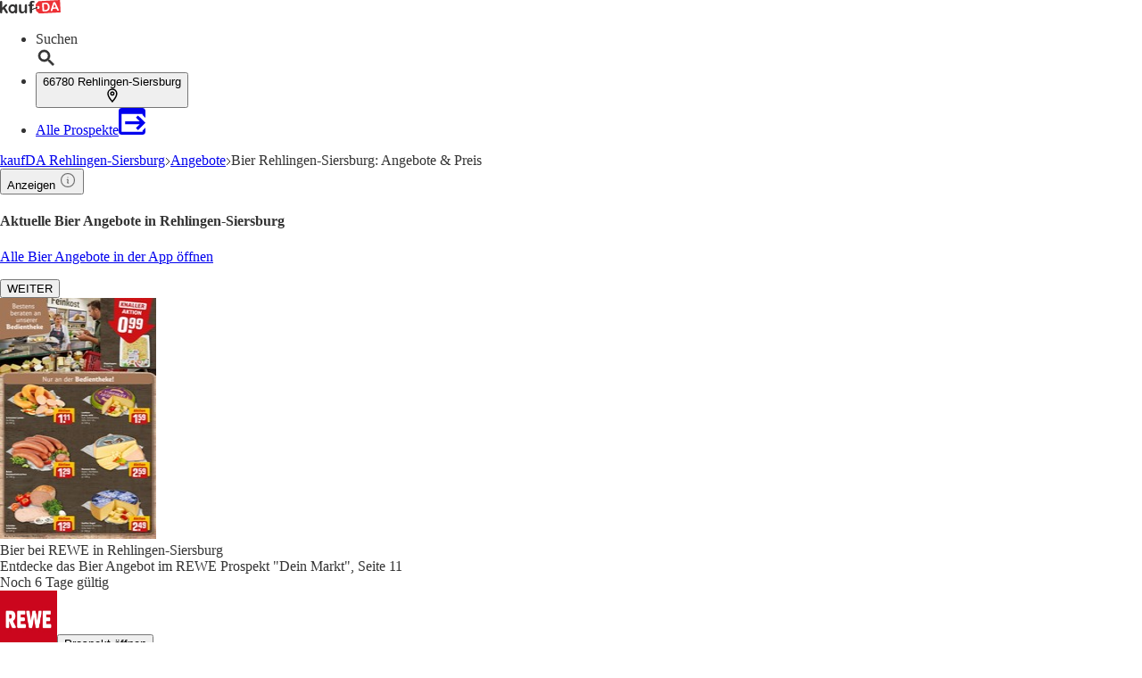

--- FILE ---
content_type: text/html;charset=utf-8
request_url: https://www.kaufda.de/Rehlingen-Siersburg/Angebote/Bier
body_size: 53309
content:
<!DOCTYPE html><html lang="de-DE" class="kd-bo bg-gray1"><head><meta charSet="utf-8" data-next-head=""/><meta name="viewport" content="width=device-width" data-next-head=""/><title data-next-head="">Bier kaufen in Rehlingen-Siersburg - günstige Angebote in Rehlingen-Siersburg</title><meta name="robots" content="index, follow" data-next-head=""/><meta name="description" content="Finde aktuelle Bier Angebote in Rehlingen-Siersburg ✅ &amp; den besten Preis in Prospekten von Geschäften in Rehlingen-Siersburg. ☝️ klicken &amp; sparen!" data-next-head=""/><link rel="canonical" href="https://www.kaufda.de/Rehlingen-Siersburg/Angebote/Bier" data-next-head=""/><link rel="shortcut icon" href="https://www.kaufda.de/favicon.ico" data-next-head=""/><link rel="apple-touch-icon" href="https://web-assets.kaufda.de/apple-touch-icon.png" data-next-head=""/><link rel="apple-touch-icon-precomposed" href="https://web-assets.kaufda.de/apple-touch-icon-precomposed.png" data-next-head=""/><link rel="apple-touch-icon" href="https://web-assets.kaufda.de/touch-icon-iphone.png" data-next-head=""/><link rel="apple-touch-icon" sizes="76x76" href="https://web-assets.kaufda.de/touch-icon-ipad.png" data-next-head=""/><link rel="apple-touch-icon" sizes="120x120" href="https://web-assets.kaufda.de/touch-icon-iphone-retina.png" data-next-head=""/><link rel="apple-touch-icon" sizes="152x152" href="https://web-assets.kaufda.de/touch-icon-ipad-retina.png" data-next-head=""/><meta name="thumbnail" content="https://www.kaufda.de/favicon.ico" data-next-head=""/><meta property="og:title" content="Bier kaufen in Rehlingen-Siersburg - günstige Angebote in Rehlingen-Siersburg" data-next-head=""/><meta property="og:description" content="Finde aktuelle Bier Angebote in Rehlingen-Siersburg ✅ &amp; den besten Preis in Prospekten von Geschäften in Rehlingen-Siersburg. ☝️ klicken &amp; sparen!" data-next-head=""/><meta property="og:type" content="website" data-next-head=""/><meta property="og:url" content="https://www.kaufda.de/Rehlingen-Siersburg/Angebote/Bier" data-next-head=""/><meta property="og:image" content="https://seopages.kaufda.de/static/locales/de-DE/images/opengraph/logo.jpeg" data-next-head=""/><link rel="alternate" href="android-app://com.bonial.kaufda/kaufda/opensearch/Bier" data-next-head=""/><link rel="preconnect" href="https://web-user-sdk.bonial.global/"/><link rel="dns-prefetch" href="https://web-user-sdk.bonial.global/"/><link rel="preconnect" href="https://content-media.bonial.biz/"/><link rel="dns-prefetch" href="https://content-media.bonial.biz/"/><link rel="preconnect" href="https://publisher-media.bonial.biz/"/><link rel="dns-prefetch" href="https://publisher-media.bonial.biz/"/><link rel="preconnect" href="https://app.usercentrics.eu/"/><link rel="dns-prefetch" href="https://app.usercentrics.eu/"/><link rel="preconnect" href="https://seopages.kaufda.de"/><link rel="dns-prefetch" href="https://seopages.kaufda.de"/><link rel="preload" href="https://web-assets.bonial.global/fonts/figtree-regular.woff2" as="font" type="font/woff2" crossorigin="anonymous"/><link rel="preload" href="https://web-assets.bonial.global/fonts/figtree-semibold.woff2" as="font" type="font/woff2" crossorigin="anonymous"/><link rel="preload" href="https://web-assets.bonial.global/fonts/figtree-bold.woff2" as="font" type="font/woff2" crossorigin="anonymous"/><link rel="preload" href="https://web-user-sdk.bonial.global/web-user-sdk-loader.js" as="script" type="application/javascript"/><link rel="preload" href="https://seopages.kaufda.de/_next/static/css/d123d06c7c51ec68.css" as="style"/><script id="breadcrumb-markup" type="application/ld+json" data-next-head="">{"@context":"http://schema.org","@type":"BreadcrumbList","itemListElement":[{"@type":"ListItem","position":1,"name":"kaufDA Rehlingen-Siersburg","item":"https://www.kaufda.de/Rehlingen-Siersburg"},{"@type":"ListItem","position":2,"name":"Angebote","item":"https://www.kaufda.de/Rehlingen-Siersburg/Angebote-Uebersicht"},{"@type":"ListItem","position":3,"name":"Bier Rehlingen-Siersburg: Angebote & Preis"}]}</script><script id="sale-structured-data" type="application/ld+json" async="" data-next-head="">{"@context":"http://schema.org","@type":"OfferCatalog","itemListElement":[{"@type":"SaleEvent","startDate":"2026-01-26","endDate":"2026-01-31","name":"Bier Angebote in Rehlingen-Siersburg","image":"https://content-media.bonial.biz/d3d5aa93-1b16-49c3-847c-b5da03d7515b/zoomlarge_page_10.jpg?impolicy=SEO-brochure-normal","url":"https://www.kaufda.de/Rehlingen-Siersburg/Angebote/Bier","description":"REWE Prospekt","location":{"@type":"Place","url":"https://www.kaufda.de/Rehlingen-Siersburg/Angebote/Bier","name":"Bier Angebote in Rehlingen-Siersburg","image":"https://publisher-media.bonial.biz/publisher-logos/4f1b0687-1c9e-46a8-9545-526512ce8328.png","address":{"@type":"PostalAddress","name":"REWE"}},"performer":{"name":"REWE","@type":"Organization"}},{"@type":"SaleEvent","startDate":"2026-01-26","endDate":"2026-01-31","name":"Bier Angebote in Rehlingen-Siersburg","image":"https://content-media.bonial.biz/e90314a4-7061-447a-8e95-702cbc2afdb9/zoomlarge_page_1.jpg?impolicy=SEO-brochure-normal","url":"https://www.kaufda.de/Rehlingen-Siersburg/Angebote/Bier","description":"EDEKA Prospekt","location":{"@type":"Place","url":"https://www.kaufda.de/Rehlingen-Siersburg/Angebote/Bier","name":"Bier Angebote in Rehlingen-Siersburg","image":"https://publisher-media.bonial.biz/publisher-logos/b87a04d1-49d6-4a1e-b9a8-37586e418707.jpg","address":{"@type":"PostalAddress","name":"EDEKA"}},"performer":{"name":"EDEKA","@type":"Organization"}},{"@type":"SaleEvent","startDate":"2026-01-26","endDate":"2026-02-01","name":"Bier Angebote in Rehlingen-Siersburg","image":"https://content-media.bonial.biz/352c4937-9107-4983-a42a-b9788877b325/zoomlarge_page_21.jpg?impolicy=SEO-brochure-normal","url":"https://www.kaufda.de/Rehlingen-Siersburg/Angebote/Bier","description":"Penny Prospekt","location":{"@type":"Place","url":"https://www.kaufda.de/Rehlingen-Siersburg/Angebote/Bier","name":"Bier Angebote in Rehlingen-Siersburg","image":"https://publisher-media.bonial.biz/publisher-logos/bd2d5598-655b-4989-a385-4f74139413c2.png","address":{"@type":"PostalAddress","name":"Penny"}},"performer":{"name":"Penny","@type":"Organization"}},{"@type":"SaleEvent","startDate":"2026-01-26","endDate":"2026-01-31","name":"Bier Angebote in Rehlingen-Siersburg","image":"https://content-media.bonial.biz/1eec9b06-fb3b-4f8c-8d41-4482a1cf0890/zoomlarge_page_0.jpg?impolicy=SEO-brochure-normal","url":"https://www.kaufda.de/Rehlingen-Siersburg/Angebote/Bier","description":"Trinkgut Prospekt","location":{"@type":"Place","url":"https://www.kaufda.de/Rehlingen-Siersburg/Angebote/Bier","name":"Bier Angebote in Rehlingen-Siersburg","image":"https://publisher-media.bonial.biz/publisher-logos/cbbde16a-8f39-4af2-aa60-03d909a6a001.png","address":{"@type":"PostalAddress","name":"Trinkgut"}},"performer":{"name":"Trinkgut","@type":"Organization"}},{"@type":"SaleEvent","startDate":"2026-01-26","endDate":"2026-01-31","name":"Bier Angebote in Rehlingen-Siersburg","image":"https://content-media.bonial.biz/0f6e7ac1-f72f-49f8-a4f5-72e995b36076/zoomlarge_page_3.jpg?impolicy=SEO-brochure-normal","url":"https://www.kaufda.de/Rehlingen-Siersburg/Angebote/Bier","description":"Lidl Prospekt","location":{"@type":"Place","url":"https://www.kaufda.de/Rehlingen-Siersburg/Angebote/Bier","name":"Bier Angebote in Rehlingen-Siersburg","image":"https://publisher-media.bonial.biz/publisher-logos/c6c969cd-ef13-4e8e-bf1b-41953e4a48be.png","address":{"@type":"PostalAddress","name":"Lidl"}},"performer":{"name":"Lidl","@type":"Organization"}},{"@type":"SaleEvent","startDate":"2026-01-26","endDate":"2026-01-31","name":"Bier Angebote in Rehlingen-Siersburg","image":"https://content-media.bonial.biz/6bcde411-6bdf-4fc2-8d3c-8133fffbd023/zoomlarge_page_0.jpg?impolicy=SEO-brochure-normal","url":"https://www.kaufda.de/Rehlingen-Siersburg/Angebote/Bier","description":"Netto Marken-Discount Prospekt","location":{"@type":"Place","url":"https://www.kaufda.de/Rehlingen-Siersburg/Angebote/Bier","name":"Bier Angebote in Rehlingen-Siersburg","image":"https://publisher-media.bonial.biz/publisher-logos/dc337b97-c63e-4ee8-a002-80bc88919ba1.png","address":{"@type":"PostalAddress","name":"Netto Marken-Discount"}},"performer":{"name":"Netto Marken-Discount","@type":"Organization"}},{"@type":"SaleEvent","startDate":"2026-01-26","endDate":"2026-01-30","name":"Bier Angebote in Rehlingen-Siersburg","image":"https://content-media.bonial.biz/1c16f37b-dc8f-474a-b417-911508a88359/zoomlarge_page_8.jpg?impolicy=SEO-brochure-normal","url":"https://www.kaufda.de/Rehlingen-Siersburg/Angebote/Bier","description":"Rossmann Prospekt","location":{"@type":"Place","url":"https://www.kaufda.de/Rehlingen-Siersburg/Angebote/Bier","name":"Bier Angebote in Rehlingen-Siersburg","image":"https://publisher-media.bonial.biz/publisher-logos/8e7bed0e-0e28-4ae2-90fd-e17a13929bc6.jpg","address":{"@type":"PostalAddress","name":"Rossmann"}},"performer":{"name":"Rossmann","@type":"Organization"}},{"@type":"SaleEvent","startDate":"2026-01-26","endDate":"2026-01-31","name":"Bier Angebote in Rehlingen-Siersburg","image":"https://content-media.bonial.biz/ae162f2a-b5aa-46bc-a1ab-37e331fff342/zoomlarge_page_3.jpg?impolicy=SEO-brochure-normal","url":"https://www.kaufda.de/Rehlingen-Siersburg/Angebote/Bier","description":"Norma Prospekt","location":{"@type":"Place","url":"https://www.kaufda.de/Rehlingen-Siersburg/Angebote/Bier","name":"Bier Angebote in Rehlingen-Siersburg","image":"https://publisher-media.bonial.biz/publisher-logos/d9d5b473-38a3-42b4-bce5-9ae7ff3dc663.png","address":{"@type":"PostalAddress","name":"Norma"}},"performer":{"name":"Norma","@type":"Organization"}},{"@type":"SaleEvent","startDate":"2026-01-26","endDate":"2026-01-31","name":"Bier Angebote in Rehlingen-Siersburg","image":"https://content-media.bonial.biz/f1cc5724-f063-4327-aa0f-b45280d52227/zoomlarge_page_25.jpg?impolicy=SEO-brochure-normal","url":"https://www.kaufda.de/Rehlingen-Siersburg/Angebote/Bier","description":"ALDI SÜD Prospekt","location":{"@type":"Place","url":"https://www.kaufda.de/Rehlingen-Siersburg/Angebote/Bier","name":"Bier Angebote in Rehlingen-Siersburg","image":"https://publisher-media.bonial.biz/publisher-logos/28eddb73-9451-4c93-9227-2230341c9c8c.png","address":{"@type":"PostalAddress","name":"ALDI SÜD"}},"performer":{"name":"ALDI SÜD","@type":"Organization"}},{"@type":"SaleEvent","startDate":"2026-01-22","endDate":"2026-01-28","name":"Bier Angebote in Rehlingen-Siersburg","image":"https://content-media.bonial.biz/5bdd4f93-afd2-4a38-a6cb-e41b465f44d1/zoomlarge_page_8.jpg?impolicy=SEO-brochure-normal","url":"https://www.kaufda.de/Rehlingen-Siersburg/Angebote/Bier","description":"Kaufland Prospekt","location":{"@type":"Place","url":"https://www.kaufda.de/Rehlingen-Siersburg/Angebote/Bier","name":"Bier Angebote in Rehlingen-Siersburg","image":"https://publisher-media.bonial.biz/publisher-logos/5467d7a0-c808-4568-afeb-87b01b689796.png","address":{"@type":"PostalAddress","name":"Kaufland"}},"performer":{"name":"Kaufland","@type":"Organization"}},{"@type":"SaleEvent","startDate":"2026-01-26","endDate":"2026-01-31","name":"Bier Angebote in Rehlingen-Siersburg","image":"https://content-media.bonial.biz/5066e5b6-b786-47e6-9f49-2387aea83a0e/zoomlarge_page_0.jpg?impolicy=SEO-brochure-normal","url":"https://www.kaufda.de/Rehlingen-Siersburg/Angebote/Bier","description":"GLOBUS Prospekt","location":{"@type":"Place","url":"https://www.kaufda.de/Rehlingen-Siersburg/Angebote/Bier","name":"Bier Angebote in Rehlingen-Siersburg","image":"https://publisher-media.bonial.biz/publisher-logos/c143a3f3-3db5-46a6-ad4e-e60f5e575305.png","address":{"@type":"PostalAddress","name":"GLOBUS"}},"performer":{"name":"GLOBUS","@type":"Organization"}},{"@type":"SaleEvent","startDate":"2026-01-26","endDate":"2026-01-31","name":"Bier Angebote in Rehlingen-Siersburg","image":"https://content-media.bonial.biz/b3fd4cad-3f8c-4bb8-ba5a-bd9235bdc175/zoomlarge_page_15.jpg?impolicy=SEO-brochure-normal","url":"https://www.kaufda.de/Rehlingen-Siersburg/Angebote/Bier","description":"METRO Prospekt","location":{"@type":"Place","url":"https://www.kaufda.de/Rehlingen-Siersburg/Angebote/Bier","name":"Bier Angebote in Rehlingen-Siersburg","image":"https://publisher-media.bonial.biz/publisher-logos/326c6df4-4aaf-47f4-b572-5a7a961ddf38.jpg","address":{"@type":"PostalAddress","name":"METRO"}},"performer":{"name":"METRO","@type":"Organization"}}]}</script><script id="offers-structured-data" type="application/ld+json" async="" data-next-head="">{"@context":"https://schema.org/","@type":"Product","name":"Hefe-Weißbier naturtrüb","image":["https://content-media.bonial.biz/535cb5da-cdea-4c5f-b5d4-154fc517e1b5/8bbbcee3-e250-4a52-9b6f-8371773c71a8.jpg?impolicy=SEO-offer-normal","https://content-media.bonial.biz/2adf0e2e-4626-4223-a837-f4f856b2f3dc/main.jpg?impolicy=SEO-offer-normal","https://content-media.bonial.biz/03097691-1ad6-4829-95b0-4cc9308bfc27/9a33e879-5231-47d5-b33c-3d5b9d005118.jpg?impolicy=SEO-offer-normal","https://content-media.bonial.biz/e59aea3a-4193-4f8b-95ec-28844fb04733/3987ad60-a298-474b-a60b-46d3630968ef.jpg?impolicy=SEO-offer-normal","https://content-media.bonial.biz/9ee47b0a-bab5-40a8-b059-7189a6b5d396/e5a9d0aa-7444-48c0-b2a9-56e2eb633100.jpg?impolicy=SEO-offer-normal","https://content-media.bonial.biz/efa366e2-30ca-4731-98b9-2b2cb1a81176/9879a7d4-36e9-42a2-8e2e-9e0a31970b37.jpg?impolicy=SEO-offer-normal","https://content-media.bonial.biz/594db15d-fb1f-4659-a6f3-95bd49eea7b8/d0aaf0fe-a4f1-4d71-9686-af86af18a8be.jpg?impolicy=SEO-offer-normal","https://content-media.bonial.biz/a149a3a5-a3ff-451f-a91e-82c5d5aae9b8/7965d323-a04c-4ff8-bda3-d3b38eb16aa7.jpg?impolicy=SEO-offer-normal"],"offers":{"@type":"AggregateOffer","priceCurrency":"EUR","lowPrice":0.79,"offerCount":8,"priceValidUntil":"2026-01-31"},"manufacturer":{"@type":"Organization","name":"REWE"}}</script><script data-nscript="beforeInteractive">window.NREUM||(NREUM={});NREUM.info = {"agent":"","beacon":"bam.eu01.nr-data.net","errorBeacon":"bam.eu01.nr-data.net","licenseKey":"NRBR-a9896af9a39e4af3542","applicationID":"218637615","agentToken":null,"applicationTime":27.022484,"transactionName":"MhBSZQoZDUVQW0NfDgtac0QLDAxbHn9yYkFKJ1VZFBENUVRWGmUIAAdDUw0KBBlwVlBTAwoBVR46EQZE","queueTime":0,"ttGuid":"85d97c9df50b74bb"}; (window.NREUM||(NREUM={})).init={privacy:{cookies_enabled:false},ajax:{deny_list:["bam.eu01.nr-data.net"]},feature_flags:["soft_nav"],distributed_tracing:{enabled:true}};(window.NREUM||(NREUM={})).loader_config={agentID:"220225405",accountID:"2537526",trustKey:"2537526",xpid:"VgMEVlNRDhACVVlUBAYBV1E=",licenseKey:"NRBR-a9896af9a39e4af3542",applicationID:"218637615",browserID:"220225405"};;/*! For license information please see nr-loader-spa-1.308.0.min.js.LICENSE.txt */
(()=>{var e,t,r={384:(e,t,r)=>{"use strict";r.d(t,{NT:()=>a,US:()=>u,Zm:()=>o,bQ:()=>d,dV:()=>c,pV:()=>l});var n=r(6154),i=r(1863),s=r(1910);const a={beacon:"bam.nr-data.net",errorBeacon:"bam.nr-data.net"};function o(){return n.gm.NREUM||(n.gm.NREUM={}),void 0===n.gm.newrelic&&(n.gm.newrelic=n.gm.NREUM),n.gm.NREUM}function c(){let e=o();return e.o||(e.o={ST:n.gm.setTimeout,SI:n.gm.setImmediate||n.gm.setInterval,CT:n.gm.clearTimeout,XHR:n.gm.XMLHttpRequest,REQ:n.gm.Request,EV:n.gm.Event,PR:n.gm.Promise,MO:n.gm.MutationObserver,FETCH:n.gm.fetch,WS:n.gm.WebSocket},(0,s.i)(...Object.values(e.o))),e}function d(e,t){let r=o();r.initializedAgents??={},t.initializedAt={ms:(0,i.t)(),date:new Date},r.initializedAgents[e]=t}function u(e,t){o()[e]=t}function l(){return function(){let e=o();const t=e.info||{};e.info={beacon:a.beacon,errorBeacon:a.errorBeacon,...t}}(),function(){let e=o();const t=e.init||{};e.init={...t}}(),c(),function(){let e=o();const t=e.loader_config||{};e.loader_config={...t}}(),o()}},782:(e,t,r)=>{"use strict";r.d(t,{T:()=>n});const n=r(860).K7.pageViewTiming},860:(e,t,r)=>{"use strict";r.d(t,{$J:()=>u,K7:()=>c,P3:()=>d,XX:()=>i,Yy:()=>o,df:()=>s,qY:()=>n,v4:()=>a});const n="events",i="jserrors",s="browser/blobs",a="rum",o="browser/logs",c={ajax:"ajax",genericEvents:"generic_events",jserrors:i,logging:"logging",metrics:"metrics",pageAction:"page_action",pageViewEvent:"page_view_event",pageViewTiming:"page_view_timing",sessionReplay:"session_replay",sessionTrace:"session_trace",softNav:"soft_navigations",spa:"spa"},d={[c.pageViewEvent]:1,[c.pageViewTiming]:2,[c.metrics]:3,[c.jserrors]:4,[c.spa]:5,[c.ajax]:6,[c.sessionTrace]:7,[c.softNav]:8,[c.sessionReplay]:9,[c.logging]:10,[c.genericEvents]:11},u={[c.pageViewEvent]:a,[c.pageViewTiming]:n,[c.ajax]:n,[c.spa]:n,[c.softNav]:n,[c.metrics]:i,[c.jserrors]:i,[c.sessionTrace]:s,[c.sessionReplay]:s,[c.logging]:o,[c.genericEvents]:"ins"}},944:(e,t,r)=>{"use strict";r.d(t,{R:()=>i});var n=r(3241);function i(e,t){"function"==typeof console.debug&&(console.debug("New Relic Warning: https://github.com/newrelic/newrelic-browser-agent/blob/main/docs/warning-codes.md#".concat(e),t),(0,n.W)({agentIdentifier:null,drained:null,type:"data",name:"warn",feature:"warn",data:{code:e,secondary:t}}))}},993:(e,t,r)=>{"use strict";r.d(t,{A$:()=>s,ET:()=>a,TZ:()=>o,p_:()=>i});var n=r(860);const i={ERROR:"ERROR",WARN:"WARN",INFO:"INFO",DEBUG:"DEBUG",TRACE:"TRACE"},s={OFF:0,ERROR:1,WARN:2,INFO:3,DEBUG:4,TRACE:5},a="log",o=n.K7.logging},1541:(e,t,r)=>{"use strict";r.d(t,{U:()=>i,f:()=>n});const n={MFE:"MFE",BA:"BA"};function i(e,t){if(2!==t?.harvestEndpointVersion)return{};const r=t.agentRef.runtime.appMetadata.agents[0].entityGuid;return e?{"source.id":e.id,"source.name":e.name,"source.type":e.type,"parent.id":e.parent?.id||r,"parent.type":e.parent?.type||n.BA}:{"entity.guid":r,appId:t.agentRef.info.applicationID}}},1687:(e,t,r)=>{"use strict";r.d(t,{Ak:()=>d,Ze:()=>h,x3:()=>u});var n=r(3241),i=r(7836),s=r(3606),a=r(860),o=r(2646);const c={};function d(e,t){const r={staged:!1,priority:a.P3[t]||0};l(e),c[e].get(t)||c[e].set(t,r)}function u(e,t){e&&c[e]&&(c[e].get(t)&&c[e].delete(t),p(e,t,!1),c[e].size&&f(e))}function l(e){if(!e)throw new Error("agentIdentifier required");c[e]||(c[e]=new Map)}function h(e="",t="feature",r=!1){if(l(e),!e||!c[e].get(t)||r)return p(e,t);c[e].get(t).staged=!0,f(e)}function f(e){const t=Array.from(c[e]);t.every(([e,t])=>t.staged)&&(t.sort((e,t)=>e[1].priority-t[1].priority),t.forEach(([t])=>{c[e].delete(t),p(e,t)}))}function p(e,t,r=!0){const a=e?i.ee.get(e):i.ee,c=s.i.handlers;if(!a.aborted&&a.backlog&&c){if((0,n.W)({agentIdentifier:e,type:"lifecycle",name:"drain",feature:t}),r){const e=a.backlog[t],r=c[t];if(r){for(let t=0;e&&t<e.length;++t)g(e[t],r);Object.entries(r).forEach(([e,t])=>{Object.values(t||{}).forEach(t=>{t[0]?.on&&t[0]?.context()instanceof o.y&&t[0].on(e,t[1])})})}}a.isolatedBacklog||delete c[t],a.backlog[t]=null,a.emit("drain-"+t,[])}}function g(e,t){var r=e[1];Object.values(t[r]||{}).forEach(t=>{var r=e[0];if(t[0]===r){var n=t[1],i=e[3],s=e[2];n.apply(i,s)}})}},1738:(e,t,r)=>{"use strict";r.d(t,{U:()=>f,Y:()=>h});var n=r(3241),i=r(9908),s=r(1863),a=r(944),o=r(5701),c=r(3969),d=r(8362),u=r(860),l=r(4261);function h(e,t,r,s){const h=s||r;!h||h[e]&&h[e]!==d.d.prototype[e]||(h[e]=function(){(0,i.p)(c.xV,["API/"+e+"/called"],void 0,u.K7.metrics,r.ee),(0,n.W)({agentIdentifier:r.agentIdentifier,drained:!!o.B?.[r.agentIdentifier],type:"data",name:"api",feature:l.Pl+e,data:{}});try{return t.apply(this,arguments)}catch(e){(0,a.R)(23,e)}})}function f(e,t,r,n,a){const o=e.info;null===r?delete o.jsAttributes[t]:o.jsAttributes[t]=r,(a||null===r)&&(0,i.p)(l.Pl+n,[(0,s.t)(),t,r],void 0,"session",e.ee)}},1741:(e,t,r)=>{"use strict";r.d(t,{W:()=>s});var n=r(944),i=r(4261);class s{#e(e,...t){if(this[e]!==s.prototype[e])return this[e](...t);(0,n.R)(35,e)}addPageAction(e,t){return this.#e(i.hG,e,t)}register(e){return this.#e(i.eY,e)}recordCustomEvent(e,t){return this.#e(i.fF,e,t)}setPageViewName(e,t){return this.#e(i.Fw,e,t)}setCustomAttribute(e,t,r){return this.#e(i.cD,e,t,r)}noticeError(e,t){return this.#e(i.o5,e,t)}setUserId(e,t=!1){return this.#e(i.Dl,e,t)}setApplicationVersion(e){return this.#e(i.nb,e)}setErrorHandler(e){return this.#e(i.bt,e)}addRelease(e,t){return this.#e(i.k6,e,t)}log(e,t){return this.#e(i.$9,e,t)}start(){return this.#e(i.d3)}finished(e){return this.#e(i.BL,e)}recordReplay(){return this.#e(i.CH)}pauseReplay(){return this.#e(i.Tb)}addToTrace(e){return this.#e(i.U2,e)}setCurrentRouteName(e){return this.#e(i.PA,e)}interaction(e){return this.#e(i.dT,e)}wrapLogger(e,t,r){return this.#e(i.Wb,e,t,r)}measure(e,t){return this.#e(i.V1,e,t)}consent(e){return this.#e(i.Pv,e)}}},1863:(e,t,r)=>{"use strict";function n(){return Math.floor(performance.now())}r.d(t,{t:()=>n})},1910:(e,t,r)=>{"use strict";r.d(t,{i:()=>s});var n=r(944);const i=new Map;function s(...e){return e.every(e=>{if(i.has(e))return i.get(e);const t="function"==typeof e?e.toString():"",r=t.includes("[native code]"),s=t.includes("nrWrapper");return r||s||(0,n.R)(64,e?.name||t),i.set(e,r),r})}},2555:(e,t,r)=>{"use strict";r.d(t,{D:()=>o,f:()=>a});var n=r(384),i=r(8122);const s={beacon:n.NT.beacon,errorBeacon:n.NT.errorBeacon,licenseKey:void 0,applicationID:void 0,sa:void 0,queueTime:void 0,applicationTime:void 0,ttGuid:void 0,user:void 0,account:void 0,product:void 0,extra:void 0,jsAttributes:{},userAttributes:void 0,atts:void 0,transactionName:void 0,tNamePlain:void 0};function a(e){try{return!!e.licenseKey&&!!e.errorBeacon&&!!e.applicationID}catch(e){return!1}}const o=e=>(0,i.a)(e,s)},2614:(e,t,r)=>{"use strict";r.d(t,{BB:()=>a,H3:()=>n,g:()=>d,iL:()=>c,tS:()=>o,uh:()=>i,wk:()=>s});const n="NRBA",i="SESSION",s=144e5,a=18e5,o={STARTED:"session-started",PAUSE:"session-pause",RESET:"session-reset",RESUME:"session-resume",UPDATE:"session-update"},c={SAME_TAB:"same-tab",CROSS_TAB:"cross-tab"},d={OFF:0,FULL:1,ERROR:2}},2646:(e,t,r)=>{"use strict";r.d(t,{y:()=>n});class n{constructor(e){this.contextId=e}}},2843:(e,t,r)=>{"use strict";r.d(t,{G:()=>s,u:()=>i});var n=r(3878);function i(e,t=!1,r,i){(0,n.DD)("visibilitychange",function(){if(t)return void("hidden"===document.visibilityState&&e());e(document.visibilityState)},r,i)}function s(e,t,r){(0,n.sp)("pagehide",e,t,r)}},3241:(e,t,r)=>{"use strict";r.d(t,{W:()=>s});var n=r(6154);const i="newrelic";function s(e={}){try{n.gm.dispatchEvent(new CustomEvent(i,{detail:e}))}catch(e){}}},3304:(e,t,r)=>{"use strict";r.d(t,{A:()=>s});var n=r(7836);const i=()=>{const e=new WeakSet;return(t,r)=>{if("object"==typeof r&&null!==r){if(e.has(r))return;e.add(r)}return r}};function s(e){try{return JSON.stringify(e,i())??""}catch(e){try{n.ee.emit("internal-error",[e])}catch(e){}return""}}},3333:(e,t,r)=>{"use strict";r.d(t,{$v:()=>u,TZ:()=>n,Xh:()=>c,Zp:()=>i,kd:()=>d,mq:()=>o,nf:()=>a,qN:()=>s});const n=r(860).K7.genericEvents,i=["auxclick","click","copy","keydown","paste","scrollend"],s=["focus","blur"],a=4,o=1e3,c=2e3,d=["PageAction","UserAction","BrowserPerformance"],u={RESOURCES:"experimental.resources",REGISTER:"register"}},3434:(e,t,r)=>{"use strict";r.d(t,{Jt:()=>s,YM:()=>d});var n=r(7836),i=r(5607);const s="nr@original:".concat(i.W),a=50;var o=Object.prototype.hasOwnProperty,c=!1;function d(e,t){return e||(e=n.ee),r.inPlace=function(e,t,n,i,s){n||(n="");const a="-"===n.charAt(0);for(let o=0;o<t.length;o++){const c=t[o],d=e[c];l(d)||(e[c]=r(d,a?c+n:n,i,c,s))}},r.flag=s,r;function r(t,r,n,c,d){return l(t)?t:(r||(r=""),nrWrapper[s]=t,function(e,t,r){if(Object.defineProperty&&Object.keys)try{return Object.keys(e).forEach(function(r){Object.defineProperty(t,r,{get:function(){return e[r]},set:function(t){return e[r]=t,t}})}),t}catch(e){u([e],r)}for(var n in e)o.call(e,n)&&(t[n]=e[n])}(t,nrWrapper,e),nrWrapper);function nrWrapper(){var s,o,l,h;let f;try{o=this,s=[...arguments],l="function"==typeof n?n(s,o):n||{}}catch(t){u([t,"",[s,o,c],l],e)}i(r+"start",[s,o,c],l,d);const p=performance.now();let g;try{return h=t.apply(o,s),g=performance.now(),h}catch(e){throw g=performance.now(),i(r+"err",[s,o,e],l,d),f=e,f}finally{const e=g-p,t={start:p,end:g,duration:e,isLongTask:e>=a,methodName:c,thrownError:f};t.isLongTask&&i("long-task",[t,o],l,d),i(r+"end",[s,o,h],l,d)}}}function i(r,n,i,s){if(!c||t){var a=c;c=!0;try{e.emit(r,n,i,t,s)}catch(t){u([t,r,n,i],e)}c=a}}}function u(e,t){t||(t=n.ee);try{t.emit("internal-error",e)}catch(e){}}function l(e){return!(e&&"function"==typeof e&&e.apply&&!e[s])}},3606:(e,t,r)=>{"use strict";r.d(t,{i:()=>s});var n=r(9908);s.on=a;var i=s.handlers={};function s(e,t,r,s){a(s||n.d,i,e,t,r)}function a(e,t,r,i,s){s||(s="feature"),e||(e=n.d);var a=t[s]=t[s]||{};(a[r]=a[r]||[]).push([e,i])}},3738:(e,t,r)=>{"use strict";r.d(t,{He:()=>i,Kp:()=>o,Lc:()=>d,Rz:()=>u,TZ:()=>n,bD:()=>s,d3:()=>a,jx:()=>l,sl:()=>h,uP:()=>c});const n=r(860).K7.sessionTrace,i="bstResource",s="resource",a="-start",o="-end",c="fn"+a,d="fn"+o,u="pushState",l=1e3,h=3e4},3785:(e,t,r)=>{"use strict";r.d(t,{R:()=>c,b:()=>d});var n=r(9908),i=r(1863),s=r(860),a=r(3969),o=r(993);function c(e,t,r={},c=o.p_.INFO,d=!0,u,l=(0,i.t)()){(0,n.p)(a.xV,["API/logging/".concat(c.toLowerCase(),"/called")],void 0,s.K7.metrics,e),(0,n.p)(o.ET,[l,t,r,c,d,u],void 0,s.K7.logging,e)}function d(e){return"string"==typeof e&&Object.values(o.p_).some(t=>t===e.toUpperCase().trim())}},3878:(e,t,r)=>{"use strict";function n(e,t){return{capture:e,passive:!1,signal:t}}function i(e,t,r=!1,i){window.addEventListener(e,t,n(r,i))}function s(e,t,r=!1,i){document.addEventListener(e,t,n(r,i))}r.d(t,{DD:()=>s,jT:()=>n,sp:()=>i})},3962:(e,t,r)=>{"use strict";r.d(t,{AM:()=>a,O2:()=>l,OV:()=>s,Qu:()=>h,TZ:()=>c,ih:()=>f,pP:()=>o,t1:()=>u,tC:()=>i,wD:()=>d});var n=r(860);const i=["click","keydown","submit"],s="popstate",a="api",o="initialPageLoad",c=n.K7.softNav,d=5e3,u=500,l={INITIAL_PAGE_LOAD:"",ROUTE_CHANGE:1,UNSPECIFIED:2},h={INTERACTION:1,AJAX:2,CUSTOM_END:3,CUSTOM_TRACER:4},f={IP:"in progress",PF:"pending finish",FIN:"finished",CAN:"cancelled"}},3969:(e,t,r)=>{"use strict";r.d(t,{TZ:()=>n,XG:()=>o,rs:()=>i,xV:()=>a,z_:()=>s});const n=r(860).K7.metrics,i="sm",s="cm",a="storeSupportabilityMetrics",o="storeEventMetrics"},4234:(e,t,r)=>{"use strict";r.d(t,{W:()=>s});var n=r(7836),i=r(1687);class s{constructor(e,t){this.agentIdentifier=e,this.ee=n.ee.get(e),this.featureName=t,this.blocked=!1}deregisterDrain(){(0,i.x3)(this.agentIdentifier,this.featureName)}}},4261:(e,t,r)=>{"use strict";r.d(t,{$9:()=>u,BL:()=>c,CH:()=>p,Dl:()=>R,Fw:()=>w,PA:()=>v,Pl:()=>n,Pv:()=>A,Tb:()=>h,U2:()=>a,V1:()=>E,Wb:()=>T,bt:()=>y,cD:()=>b,d3:()=>x,dT:()=>d,eY:()=>g,fF:()=>f,hG:()=>s,hw:()=>i,k6:()=>o,nb:()=>m,o5:()=>l});const n="api-",i=n+"ixn-",s="addPageAction",a="addToTrace",o="addRelease",c="finished",d="interaction",u="log",l="noticeError",h="pauseReplay",f="recordCustomEvent",p="recordReplay",g="register",m="setApplicationVersion",v="setCurrentRouteName",b="setCustomAttribute",y="setErrorHandler",w="setPageViewName",R="setUserId",x="start",T="wrapLogger",E="measure",A="consent"},5205:(e,t,r)=>{"use strict";r.d(t,{j:()=>S});var n=r(384),i=r(1741);var s=r(2555),a=r(3333);const o=e=>{if(!e||"string"!=typeof e)return!1;try{document.createDocumentFragment().querySelector(e)}catch{return!1}return!0};var c=r(2614),d=r(944),u=r(8122);const l="[data-nr-mask]",h=e=>(0,u.a)(e,(()=>{const e={feature_flags:[],experimental:{allow_registered_children:!1,resources:!1},mask_selector:"*",block_selector:"[data-nr-block]",mask_input_options:{color:!1,date:!1,"datetime-local":!1,email:!1,month:!1,number:!1,range:!1,search:!1,tel:!1,text:!1,time:!1,url:!1,week:!1,textarea:!1,select:!1,password:!0}};return{ajax:{deny_list:void 0,block_internal:!0,enabled:!0,autoStart:!0},api:{get allow_registered_children(){return e.feature_flags.includes(a.$v.REGISTER)||e.experimental.allow_registered_children},set allow_registered_children(t){e.experimental.allow_registered_children=t},duplicate_registered_data:!1},browser_consent_mode:{enabled:!1},distributed_tracing:{enabled:void 0,exclude_newrelic_header:void 0,cors_use_newrelic_header:void 0,cors_use_tracecontext_headers:void 0,allowed_origins:void 0},get feature_flags(){return e.feature_flags},set feature_flags(t){e.feature_flags=t},generic_events:{enabled:!0,autoStart:!0},harvest:{interval:30},jserrors:{enabled:!0,autoStart:!0},logging:{enabled:!0,autoStart:!0},metrics:{enabled:!0,autoStart:!0},obfuscate:void 0,page_action:{enabled:!0},page_view_event:{enabled:!0,autoStart:!0},page_view_timing:{enabled:!0,autoStart:!0},performance:{capture_marks:!1,capture_measures:!1,capture_detail:!0,resources:{get enabled(){return e.feature_flags.includes(a.$v.RESOURCES)||e.experimental.resources},set enabled(t){e.experimental.resources=t},asset_types:[],first_party_domains:[],ignore_newrelic:!0}},privacy:{cookies_enabled:!0},proxy:{assets:void 0,beacon:void 0},session:{expiresMs:c.wk,inactiveMs:c.BB},session_replay:{autoStart:!0,enabled:!1,preload:!1,sampling_rate:10,error_sampling_rate:100,collect_fonts:!1,inline_images:!1,fix_stylesheets:!0,mask_all_inputs:!0,get mask_text_selector(){return e.mask_selector},set mask_text_selector(t){o(t)?e.mask_selector="".concat(t,",").concat(l):""===t||null===t?e.mask_selector=l:(0,d.R)(5,t)},get block_class(){return"nr-block"},get ignore_class(){return"nr-ignore"},get mask_text_class(){return"nr-mask"},get block_selector(){return e.block_selector},set block_selector(t){o(t)?e.block_selector+=",".concat(t):""!==t&&(0,d.R)(6,t)},get mask_input_options(){return e.mask_input_options},set mask_input_options(t){t&&"object"==typeof t?e.mask_input_options={...t,password:!0}:(0,d.R)(7,t)}},session_trace:{enabled:!0,autoStart:!0},soft_navigations:{enabled:!0,autoStart:!0},spa:{enabled:!0,autoStart:!0},ssl:void 0,user_actions:{enabled:!0,elementAttributes:["id","className","tagName","type"]}}})());var f=r(6154),p=r(9324);let g=0;const m={buildEnv:p.F3,distMethod:p.Xs,version:p.xv,originTime:f.WN},v={consented:!1},b={appMetadata:{},get consented(){return this.session?.state?.consent||v.consented},set consented(e){v.consented=e},customTransaction:void 0,denyList:void 0,disabled:!1,harvester:void 0,isolatedBacklog:!1,isRecording:!1,loaderType:void 0,maxBytes:3e4,obfuscator:void 0,onerror:void 0,ptid:void 0,releaseIds:{},session:void 0,timeKeeper:void 0,registeredEntities:[],jsAttributesMetadata:{bytes:0},get harvestCount(){return++g}},y=e=>{const t=(0,u.a)(e,b),r=Object.keys(m).reduce((e,t)=>(e[t]={value:m[t],writable:!1,configurable:!0,enumerable:!0},e),{});return Object.defineProperties(t,r)};var w=r(5701);const R=e=>{const t=e.startsWith("http");e+="/",r.p=t?e:"https://"+e};var x=r(7836),T=r(3241);const E={accountID:void 0,trustKey:void 0,agentID:void 0,licenseKey:void 0,applicationID:void 0,xpid:void 0},A=e=>(0,u.a)(e,E),_=new Set;function S(e,t={},r,a){let{init:o,info:c,loader_config:d,runtime:u={},exposed:l=!0}=t;if(!c){const e=(0,n.pV)();o=e.init,c=e.info,d=e.loader_config}e.init=h(o||{}),e.loader_config=A(d||{}),c.jsAttributes??={},f.bv&&(c.jsAttributes.isWorker=!0),e.info=(0,s.D)(c);const p=e.init,g=[c.beacon,c.errorBeacon];_.has(e.agentIdentifier)||(p.proxy.assets&&(R(p.proxy.assets),g.push(p.proxy.assets)),p.proxy.beacon&&g.push(p.proxy.beacon),e.beacons=[...g],function(e){const t=(0,n.pV)();Object.getOwnPropertyNames(i.W.prototype).forEach(r=>{const n=i.W.prototype[r];if("function"!=typeof n||"constructor"===n)return;let s=t[r];e[r]&&!1!==e.exposed&&"micro-agent"!==e.runtime?.loaderType&&(t[r]=(...t)=>{const n=e[r](...t);return s?s(...t):n})})}(e),(0,n.US)("activatedFeatures",w.B)),u.denyList=[...p.ajax.deny_list||[],...p.ajax.block_internal?g:[]],u.ptid=e.agentIdentifier,u.loaderType=r,e.runtime=y(u),_.has(e.agentIdentifier)||(e.ee=x.ee.get(e.agentIdentifier),e.exposed=l,(0,T.W)({agentIdentifier:e.agentIdentifier,drained:!!w.B?.[e.agentIdentifier],type:"lifecycle",name:"initialize",feature:void 0,data:e.config})),_.add(e.agentIdentifier)}},5270:(e,t,r)=>{"use strict";r.d(t,{Aw:()=>a,SR:()=>s,rF:()=>o});var n=r(384),i=r(7767);function s(e){return!!(0,n.dV)().o.MO&&(0,i.V)(e)&&!0===e?.session_trace.enabled}function a(e){return!0===e?.session_replay.preload&&s(e)}function o(e,t){try{if("string"==typeof t?.type){if("password"===t.type.toLowerCase())return"*".repeat(e?.length||0);if(void 0!==t?.dataset?.nrUnmask||t?.classList?.contains("nr-unmask"))return e}}catch(e){}return"string"==typeof e?e.replace(/[\S]/g,"*"):"*".repeat(e?.length||0)}},5289:(e,t,r)=>{"use strict";r.d(t,{GG:()=>a,Qr:()=>c,sB:()=>o});var n=r(3878),i=r(6389);function s(){return"undefined"==typeof document||"complete"===document.readyState}function a(e,t){if(s())return e();const r=(0,i.J)(e),a=setInterval(()=>{s()&&(clearInterval(a),r())},500);(0,n.sp)("load",r,t)}function o(e){if(s())return e();(0,n.DD)("DOMContentLoaded",e)}function c(e){if(s())return e();(0,n.sp)("popstate",e)}},5607:(e,t,r)=>{"use strict";r.d(t,{W:()=>n});const n=(0,r(9566).bz)()},5701:(e,t,r)=>{"use strict";r.d(t,{B:()=>s,t:()=>a});var n=r(3241);const i=new Set,s={};function a(e,t){const r=t.agentIdentifier;s[r]??={},e&&"object"==typeof e&&(i.has(r)||(t.ee.emit("rumresp",[e]),s[r]=e,i.add(r),(0,n.W)({agentIdentifier:r,loaded:!0,drained:!0,type:"lifecycle",name:"load",feature:void 0,data:e})))}},6154:(e,t,r)=>{"use strict";r.d(t,{OF:()=>d,RI:()=>i,WN:()=>h,bv:()=>s,eN:()=>f,gm:()=>a,lR:()=>l,m:()=>c,mw:()=>o,sb:()=>u});var n=r(1863);const i="undefined"!=typeof window&&!!window.document,s="undefined"!=typeof WorkerGlobalScope&&("undefined"!=typeof self&&self instanceof WorkerGlobalScope&&self.navigator instanceof WorkerNavigator||"undefined"!=typeof globalThis&&globalThis instanceof WorkerGlobalScope&&globalThis.navigator instanceof WorkerNavigator),a=i?window:"undefined"!=typeof WorkerGlobalScope&&("undefined"!=typeof self&&self instanceof WorkerGlobalScope&&self||"undefined"!=typeof globalThis&&globalThis instanceof WorkerGlobalScope&&globalThis),o=Boolean("hidden"===a?.document?.visibilityState),c=""+a?.location,d=/iPad|iPhone|iPod/.test(a.navigator?.userAgent),u=d&&"undefined"==typeof SharedWorker,l=(()=>{const e=a.navigator?.userAgent?.match(/Firefox[/\s](\d+\.\d+)/);return Array.isArray(e)&&e.length>=2?+e[1]:0})(),h=Date.now()-(0,n.t)(),f=()=>"undefined"!=typeof PerformanceNavigationTiming&&a?.performance?.getEntriesByType("navigation")?.[0]?.responseStart},6344:(e,t,r)=>{"use strict";r.d(t,{BB:()=>u,Qb:()=>l,TZ:()=>i,Ug:()=>a,Vh:()=>s,_s:()=>o,bc:()=>d,yP:()=>c});var n=r(2614);const i=r(860).K7.sessionReplay,s="errorDuringReplay",a=.12,o={DomContentLoaded:0,Load:1,FullSnapshot:2,IncrementalSnapshot:3,Meta:4,Custom:5},c={[n.g.ERROR]:15e3,[n.g.FULL]:3e5,[n.g.OFF]:0},d={RESET:{message:"Session was reset",sm:"Reset"},IMPORT:{message:"Recorder failed to import",sm:"Import"},TOO_MANY:{message:"429: Too Many Requests",sm:"Too-Many"},TOO_BIG:{message:"Payload was too large",sm:"Too-Big"},CROSS_TAB:{message:"Session Entity was set to OFF on another tab",sm:"Cross-Tab"},ENTITLEMENTS:{message:"Session Replay is not allowed and will not be started",sm:"Entitlement"}},u=5e3,l={API:"api",RESUME:"resume",SWITCH_TO_FULL:"switchToFull",INITIALIZE:"initialize",PRELOAD:"preload"}},6389:(e,t,r)=>{"use strict";function n(e,t=500,r={}){const n=r?.leading||!1;let i;return(...r)=>{n&&void 0===i&&(e.apply(this,r),i=setTimeout(()=>{i=clearTimeout(i)},t)),n||(clearTimeout(i),i=setTimeout(()=>{e.apply(this,r)},t))}}function i(e){let t=!1;return(...r)=>{t||(t=!0,e.apply(this,r))}}r.d(t,{J:()=>i,s:()=>n})},6630:(e,t,r)=>{"use strict";r.d(t,{T:()=>n});const n=r(860).K7.pageViewEvent},6774:(e,t,r)=>{"use strict";r.d(t,{T:()=>n});const n=r(860).K7.jserrors},7295:(e,t,r)=>{"use strict";r.d(t,{Xv:()=>a,gX:()=>i,iW:()=>s});var n=[];function i(e){if(!e||s(e))return!1;if(0===n.length)return!0;if("*"===n[0].hostname)return!1;for(var t=0;t<n.length;t++){var r=n[t];if(r.hostname.test(e.hostname)&&r.pathname.test(e.pathname))return!1}return!0}function s(e){return void 0===e.hostname}function a(e){if(n=[],e&&e.length)for(var t=0;t<e.length;t++){let r=e[t];if(!r)continue;if("*"===r)return void(n=[{hostname:"*"}]);0===r.indexOf("http://")?r=r.substring(7):0===r.indexOf("https://")&&(r=r.substring(8));const i=r.indexOf("/");let s,a;i>0?(s=r.substring(0,i),a=r.substring(i)):(s=r,a="*");let[c]=s.split(":");n.push({hostname:o(c),pathname:o(a,!0)})}}function o(e,t=!1){const r=e.replace(/[.+?^${}()|[\]\\]/g,e=>"\\"+e).replace(/\*/g,".*?");return new RegExp((t?"^":"")+r+"$")}},7485:(e,t,r)=>{"use strict";r.d(t,{D:()=>i});var n=r(6154);function i(e){if(0===(e||"").indexOf("data:"))return{protocol:"data"};try{const t=new URL(e,location.href),r={port:t.port,hostname:t.hostname,pathname:t.pathname,search:t.search,protocol:t.protocol.slice(0,t.protocol.indexOf(":")),sameOrigin:t.protocol===n.gm?.location?.protocol&&t.host===n.gm?.location?.host};return r.port&&""!==r.port||("http:"===t.protocol&&(r.port="80"),"https:"===t.protocol&&(r.port="443")),r.pathname&&""!==r.pathname?r.pathname.startsWith("/")||(r.pathname="/".concat(r.pathname)):r.pathname="/",r}catch(e){return{}}}},7699:(e,t,r)=>{"use strict";r.d(t,{It:()=>s,KC:()=>o,No:()=>i,qh:()=>a});var n=r(860);const i=16e3,s=1e6,a="SESSION_ERROR",o={[n.K7.logging]:!0,[n.K7.genericEvents]:!1,[n.K7.jserrors]:!1,[n.K7.ajax]:!1}},7767:(e,t,r)=>{"use strict";r.d(t,{V:()=>i});var n=r(6154);const i=e=>n.RI&&!0===e?.privacy.cookies_enabled},7836:(e,t,r)=>{"use strict";r.d(t,{P:()=>o,ee:()=>c});var n=r(384),i=r(8990),s=r(2646),a=r(5607);const o="nr@context:".concat(a.W),c=function e(t,r){var n={},a={},u={},l=!1;try{l=16===r.length&&d.initializedAgents?.[r]?.runtime.isolatedBacklog}catch(e){}var h={on:p,addEventListener:p,removeEventListener:function(e,t){var r=n[e];if(!r)return;for(var i=0;i<r.length;i++)r[i]===t&&r.splice(i,1)},emit:function(e,r,n,i,s){!1!==s&&(s=!0);if(c.aborted&&!i)return;t&&s&&t.emit(e,r,n);var o=f(n);g(e).forEach(e=>{e.apply(o,r)});var d=v()[a[e]];d&&d.push([h,e,r,o]);return o},get:m,listeners:g,context:f,buffer:function(e,t){const r=v();if(t=t||"feature",h.aborted)return;Object.entries(e||{}).forEach(([e,n])=>{a[n]=t,t in r||(r[t]=[])})},abort:function(){h._aborted=!0,Object.keys(h.backlog).forEach(e=>{delete h.backlog[e]})},isBuffering:function(e){return!!v()[a[e]]},debugId:r,backlog:l?{}:t&&"object"==typeof t.backlog?t.backlog:{},isolatedBacklog:l};return Object.defineProperty(h,"aborted",{get:()=>{let e=h._aborted||!1;return e||(t&&(e=t.aborted),e)}}),h;function f(e){return e&&e instanceof s.y?e:e?(0,i.I)(e,o,()=>new s.y(o)):new s.y(o)}function p(e,t){n[e]=g(e).concat(t)}function g(e){return n[e]||[]}function m(t){return u[t]=u[t]||e(h,t)}function v(){return h.backlog}}(void 0,"globalEE"),d=(0,n.Zm)();d.ee||(d.ee=c)},8122:(e,t,r)=>{"use strict";r.d(t,{a:()=>i});var n=r(944);function i(e,t){try{if(!e||"object"!=typeof e)return(0,n.R)(3);if(!t||"object"!=typeof t)return(0,n.R)(4);const r=Object.create(Object.getPrototypeOf(t),Object.getOwnPropertyDescriptors(t)),s=0===Object.keys(r).length?e:r;for(let a in s)if(void 0!==e[a])try{if(null===e[a]){r[a]=null;continue}Array.isArray(e[a])&&Array.isArray(t[a])?r[a]=Array.from(new Set([...e[a],...t[a]])):"object"==typeof e[a]&&"object"==typeof t[a]?r[a]=i(e[a],t[a]):r[a]=e[a]}catch(e){r[a]||(0,n.R)(1,e)}return r}catch(e){(0,n.R)(2,e)}}},8139:(e,t,r)=>{"use strict";r.d(t,{u:()=>h});var n=r(7836),i=r(3434),s=r(8990),a=r(6154);const o={},c=a.gm.XMLHttpRequest,d="addEventListener",u="removeEventListener",l="nr@wrapped:".concat(n.P);function h(e){var t=function(e){return(e||n.ee).get("events")}(e);if(o[t.debugId]++)return t;o[t.debugId]=1;var r=(0,i.YM)(t,!0);function h(e){r.inPlace(e,[d,u],"-",p)}function p(e,t){return e[1]}return"getPrototypeOf"in Object&&(a.RI&&f(document,h),c&&f(c.prototype,h),f(a.gm,h)),t.on(d+"-start",function(e,t){var n=e[1];if(null!==n&&("function"==typeof n||"object"==typeof n)&&"newrelic"!==e[0]){var i=(0,s.I)(n,l,function(){var e={object:function(){if("function"!=typeof n.handleEvent)return;return n.handleEvent.apply(n,arguments)},function:n}[typeof n];return e?r(e,"fn-",null,e.name||"anonymous"):n});this.wrapped=e[1]=i}}),t.on(u+"-start",function(e){e[1]=this.wrapped||e[1]}),t}function f(e,t,...r){let n=e;for(;"object"==typeof n&&!Object.prototype.hasOwnProperty.call(n,d);)n=Object.getPrototypeOf(n);n&&t(n,...r)}},8362:(e,t,r)=>{"use strict";r.d(t,{d:()=>s});var n=r(9566),i=r(1741);class s extends i.W{agentIdentifier=(0,n.LA)(16)}},8374:(e,t,r)=>{r.nc=(()=>{try{return document?.currentScript?.nonce}catch(e){}return""})()},8990:(e,t,r)=>{"use strict";r.d(t,{I:()=>i});var n=Object.prototype.hasOwnProperty;function i(e,t,r){if(n.call(e,t))return e[t];var i=r();if(Object.defineProperty&&Object.keys)try{return Object.defineProperty(e,t,{value:i,writable:!0,enumerable:!1}),i}catch(e){}return e[t]=i,i}},9119:(e,t,r)=>{"use strict";r.d(t,{L:()=>s});var n=/([^?#]*)[^#]*(#[^?]*|$).*/,i=/([^?#]*)().*/;function s(e,t){return e?e.replace(t?n:i,"$1$2"):e}},9300:(e,t,r)=>{"use strict";r.d(t,{T:()=>n});const n=r(860).K7.ajax},9324:(e,t,r)=>{"use strict";r.d(t,{AJ:()=>a,F3:()=>i,Xs:()=>s,Yq:()=>o,xv:()=>n});const n="1.308.0",i="PROD",s="CDN",a="@newrelic/rrweb",o="1.0.1"},9566:(e,t,r)=>{"use strict";r.d(t,{LA:()=>o,ZF:()=>c,bz:()=>a,el:()=>d});var n=r(6154);const i="xxxxxxxx-xxxx-4xxx-yxxx-xxxxxxxxxxxx";function s(e,t){return e?15&e[t]:16*Math.random()|0}function a(){const e=n.gm?.crypto||n.gm?.msCrypto;let t,r=0;return e&&e.getRandomValues&&(t=e.getRandomValues(new Uint8Array(30))),i.split("").map(e=>"x"===e?s(t,r++).toString(16):"y"===e?(3&s()|8).toString(16):e).join("")}function o(e){const t=n.gm?.crypto||n.gm?.msCrypto;let r,i=0;t&&t.getRandomValues&&(r=t.getRandomValues(new Uint8Array(e)));const a=[];for(var o=0;o<e;o++)a.push(s(r,i++).toString(16));return a.join("")}function c(){return o(16)}function d(){return o(32)}},9908:(e,t,r)=>{"use strict";r.d(t,{d:()=>n,p:()=>i});var n=r(7836).ee.get("handle");function i(e,t,r,i,s){s?(s.buffer([e],i),s.emit(e,t,r)):(n.buffer([e],i),n.emit(e,t,r))}}},n={};function i(e){var t=n[e];if(void 0!==t)return t.exports;var s=n[e]={exports:{}};return r[e](s,s.exports,i),s.exports}i.m=r,i.d=(e,t)=>{for(var r in t)i.o(t,r)&&!i.o(e,r)&&Object.defineProperty(e,r,{enumerable:!0,get:t[r]})},i.f={},i.e=e=>Promise.all(Object.keys(i.f).reduce((t,r)=>(i.f[r](e,t),t),[])),i.u=e=>({212:"nr-spa-compressor",249:"nr-spa-recorder",478:"nr-spa"}[e]+"-1.308.0.min.js"),i.o=(e,t)=>Object.prototype.hasOwnProperty.call(e,t),e={},t="NRBA-1.308.0.PROD:",i.l=(r,n,s,a)=>{if(e[r])e[r].push(n);else{var o,c;if(void 0!==s)for(var d=document.getElementsByTagName("script"),u=0;u<d.length;u++){var l=d[u];if(l.getAttribute("src")==r||l.getAttribute("data-webpack")==t+s){o=l;break}}if(!o){c=!0;var h={478:"sha512-RSfSVnmHk59T/uIPbdSE0LPeqcEdF4/+XhfJdBuccH5rYMOEZDhFdtnh6X6nJk7hGpzHd9Ujhsy7lZEz/ORYCQ==",249:"sha512-ehJXhmntm85NSqW4MkhfQqmeKFulra3klDyY0OPDUE+sQ3GokHlPh1pmAzuNy//3j4ac6lzIbmXLvGQBMYmrkg==",212:"sha512-B9h4CR46ndKRgMBcK+j67uSR2RCnJfGefU+A7FrgR/k42ovXy5x/MAVFiSvFxuVeEk/pNLgvYGMp1cBSK/G6Fg=="};(o=document.createElement("script")).charset="utf-8",i.nc&&o.setAttribute("nonce",i.nc),o.setAttribute("data-webpack",t+s),o.src=r,0!==o.src.indexOf(window.location.origin+"/")&&(o.crossOrigin="anonymous"),h[a]&&(o.integrity=h[a])}e[r]=[n];var f=(t,n)=>{o.onerror=o.onload=null,clearTimeout(p);var i=e[r];if(delete e[r],o.parentNode&&o.parentNode.removeChild(o),i&&i.forEach(e=>e(n)),t)return t(n)},p=setTimeout(f.bind(null,void 0,{type:"timeout",target:o}),12e4);o.onerror=f.bind(null,o.onerror),o.onload=f.bind(null,o.onload),c&&document.head.appendChild(o)}},i.r=e=>{"undefined"!=typeof Symbol&&Symbol.toStringTag&&Object.defineProperty(e,Symbol.toStringTag,{value:"Module"}),Object.defineProperty(e,"__esModule",{value:!0})},i.p="https://js-agent.newrelic.com/",(()=>{var e={38:0,788:0};i.f.j=(t,r)=>{var n=i.o(e,t)?e[t]:void 0;if(0!==n)if(n)r.push(n[2]);else{var s=new Promise((r,i)=>n=e[t]=[r,i]);r.push(n[2]=s);var a=i.p+i.u(t),o=new Error;i.l(a,r=>{if(i.o(e,t)&&(0!==(n=e[t])&&(e[t]=void 0),n)){var s=r&&("load"===r.type?"missing":r.type),a=r&&r.target&&r.target.src;o.message="Loading chunk "+t+" failed: ("+s+": "+a+")",o.name="ChunkLoadError",o.type=s,o.request=a,n[1](o)}},"chunk-"+t,t)}};var t=(t,r)=>{var n,s,[a,o,c]=r,d=0;if(a.some(t=>0!==e[t])){for(n in o)i.o(o,n)&&(i.m[n]=o[n]);if(c)c(i)}for(t&&t(r);d<a.length;d++)s=a[d],i.o(e,s)&&e[s]&&e[s][0](),e[s]=0},r=self["webpackChunk:NRBA-1.308.0.PROD"]=self["webpackChunk:NRBA-1.308.0.PROD"]||[];r.forEach(t.bind(null,0)),r.push=t.bind(null,r.push.bind(r))})(),(()=>{"use strict";i(8374);var e=i(8362),t=i(860);const r=Object.values(t.K7);var n=i(5205);var s=i(9908),a=i(1863),o=i(4261),c=i(1738);var d=i(1687),u=i(4234),l=i(5289),h=i(6154),f=i(944),p=i(5270),g=i(7767),m=i(6389),v=i(7699);class b extends u.W{constructor(e,t){super(e.agentIdentifier,t),this.agentRef=e,this.abortHandler=void 0,this.featAggregate=void 0,this.loadedSuccessfully=void 0,this.onAggregateImported=new Promise(e=>{this.loadedSuccessfully=e}),this.deferred=Promise.resolve(),!1===e.init[this.featureName].autoStart?this.deferred=new Promise((t,r)=>{this.ee.on("manual-start-all",(0,m.J)(()=>{(0,d.Ak)(e.agentIdentifier,this.featureName),t()}))}):(0,d.Ak)(e.agentIdentifier,t)}importAggregator(e,t,r={}){if(this.featAggregate)return;const n=async()=>{let n;await this.deferred;try{if((0,g.V)(e.init)){const{setupAgentSession:t}=await i.e(478).then(i.bind(i,8766));n=t(e)}}catch(e){(0,f.R)(20,e),this.ee.emit("internal-error",[e]),(0,s.p)(v.qh,[e],void 0,this.featureName,this.ee)}try{if(!this.#t(this.featureName,n,e.init))return(0,d.Ze)(this.agentIdentifier,this.featureName),void this.loadedSuccessfully(!1);const{Aggregate:i}=await t();this.featAggregate=new i(e,r),e.runtime.harvester.initializedAggregates.push(this.featAggregate),this.loadedSuccessfully(!0)}catch(e){(0,f.R)(34,e),this.abortHandler?.(),(0,d.Ze)(this.agentIdentifier,this.featureName,!0),this.loadedSuccessfully(!1),this.ee&&this.ee.abort()}};h.RI?(0,l.GG)(()=>n(),!0):n()}#t(e,r,n){if(this.blocked)return!1;switch(e){case t.K7.sessionReplay:return(0,p.SR)(n)&&!!r;case t.K7.sessionTrace:return!!r;default:return!0}}}var y=i(6630),w=i(2614),R=i(3241);class x extends b{static featureName=y.T;constructor(e){var t;super(e,y.T),this.setupInspectionEvents(e.agentIdentifier),t=e,(0,c.Y)(o.Fw,function(e,r){"string"==typeof e&&("/"!==e.charAt(0)&&(e="/"+e),t.runtime.customTransaction=(r||"http://custom.transaction")+e,(0,s.p)(o.Pl+o.Fw,[(0,a.t)()],void 0,void 0,t.ee))},t),this.importAggregator(e,()=>i.e(478).then(i.bind(i,2467)))}setupInspectionEvents(e){const t=(t,r)=>{t&&(0,R.W)({agentIdentifier:e,timeStamp:t.timeStamp,loaded:"complete"===t.target.readyState,type:"window",name:r,data:t.target.location+""})};(0,l.sB)(e=>{t(e,"DOMContentLoaded")}),(0,l.GG)(e=>{t(e,"load")}),(0,l.Qr)(e=>{t(e,"navigate")}),this.ee.on(w.tS.UPDATE,(t,r)=>{(0,R.W)({agentIdentifier:e,type:"lifecycle",name:"session",data:r})})}}var T=i(384);class E extends e.d{constructor(e){var t;(super(),h.gm)?(this.features={},(0,T.bQ)(this.agentIdentifier,this),this.desiredFeatures=new Set(e.features||[]),this.desiredFeatures.add(x),(0,n.j)(this,e,e.loaderType||"agent"),t=this,(0,c.Y)(o.cD,function(e,r,n=!1){if("string"==typeof e){if(["string","number","boolean"].includes(typeof r)||null===r)return(0,c.U)(t,e,r,o.cD,n);(0,f.R)(40,typeof r)}else(0,f.R)(39,typeof e)},t),function(e){(0,c.Y)(o.Dl,function(t,r=!1){if("string"!=typeof t&&null!==t)return void(0,f.R)(41,typeof t);const n=e.info.jsAttributes["enduser.id"];r&&null!=n&&n!==t?(0,s.p)(o.Pl+"setUserIdAndResetSession",[t],void 0,"session",e.ee):(0,c.U)(e,"enduser.id",t,o.Dl,!0)},e)}(this),function(e){(0,c.Y)(o.nb,function(t){if("string"==typeof t||null===t)return(0,c.U)(e,"application.version",t,o.nb,!1);(0,f.R)(42,typeof t)},e)}(this),function(e){(0,c.Y)(o.d3,function(){e.ee.emit("manual-start-all")},e)}(this),function(e){(0,c.Y)(o.Pv,function(t=!0){if("boolean"==typeof t){if((0,s.p)(o.Pl+o.Pv,[t],void 0,"session",e.ee),e.runtime.consented=t,t){const t=e.features.page_view_event;t.onAggregateImported.then(e=>{const r=t.featAggregate;e&&!r.sentRum&&r.sendRum()})}}else(0,f.R)(65,typeof t)},e)}(this),this.run()):(0,f.R)(21)}get config(){return{info:this.info,init:this.init,loader_config:this.loader_config,runtime:this.runtime}}get api(){return this}run(){try{const e=function(e){const t={};return r.forEach(r=>{t[r]=!!e[r]?.enabled}),t}(this.init),n=[...this.desiredFeatures];n.sort((e,r)=>t.P3[e.featureName]-t.P3[r.featureName]),n.forEach(r=>{if(!e[r.featureName]&&r.featureName!==t.K7.pageViewEvent)return;if(r.featureName===t.K7.spa)return void(0,f.R)(67);const n=function(e){switch(e){case t.K7.ajax:return[t.K7.jserrors];case t.K7.sessionTrace:return[t.K7.ajax,t.K7.pageViewEvent];case t.K7.sessionReplay:return[t.K7.sessionTrace];case t.K7.pageViewTiming:return[t.K7.pageViewEvent];default:return[]}}(r.featureName).filter(e=>!(e in this.features));n.length>0&&(0,f.R)(36,{targetFeature:r.featureName,missingDependencies:n}),this.features[r.featureName]=new r(this)})}catch(e){(0,f.R)(22,e);for(const e in this.features)this.features[e].abortHandler?.();const t=(0,T.Zm)();delete t.initializedAgents[this.agentIdentifier]?.features,delete this.sharedAggregator;return t.ee.get(this.agentIdentifier).abort(),!1}}}var A=i(2843),_=i(782);class S extends b{static featureName=_.T;constructor(e){super(e,_.T),h.RI&&((0,A.u)(()=>(0,s.p)("docHidden",[(0,a.t)()],void 0,_.T,this.ee),!0),(0,A.G)(()=>(0,s.p)("winPagehide",[(0,a.t)()],void 0,_.T,this.ee)),this.importAggregator(e,()=>i.e(478).then(i.bind(i,9917))))}}var O=i(3969);class I extends b{static featureName=O.TZ;constructor(e){super(e,O.TZ),h.RI&&document.addEventListener("securitypolicyviolation",e=>{(0,s.p)(O.xV,["Generic/CSPViolation/Detected"],void 0,this.featureName,this.ee)}),this.importAggregator(e,()=>i.e(478).then(i.bind(i,6555)))}}var N=i(6774),P=i(3878),k=i(3304);class D{constructor(e,t,r,n,i){this.name="UncaughtError",this.message="string"==typeof e?e:(0,k.A)(e),this.sourceURL=t,this.line=r,this.column=n,this.__newrelic=i}}function C(e){return M(e)?e:new D(void 0!==e?.message?e.message:e,e?.filename||e?.sourceURL,e?.lineno||e?.line,e?.colno||e?.col,e?.__newrelic,e?.cause)}function j(e){const t="Unhandled Promise Rejection: ";if(!e?.reason)return;if(M(e.reason)){try{e.reason.message.startsWith(t)||(e.reason.message=t+e.reason.message)}catch(e){}return C(e.reason)}const r=C(e.reason);return(r.message||"").startsWith(t)||(r.message=t+r.message),r}function L(e){if(e.error instanceof SyntaxError&&!/:\d+$/.test(e.error.stack?.trim())){const t=new D(e.message,e.filename,e.lineno,e.colno,e.error.__newrelic,e.cause);return t.name=SyntaxError.name,t}return M(e.error)?e.error:C(e)}function M(e){return e instanceof Error&&!!e.stack}function H(e,r,n,i,o=(0,a.t)()){"string"==typeof e&&(e=new Error(e)),(0,s.p)("err",[e,o,!1,r,n.runtime.isRecording,void 0,i],void 0,t.K7.jserrors,n.ee),(0,s.p)("uaErr",[],void 0,t.K7.genericEvents,n.ee)}var B=i(1541),K=i(993),W=i(3785);function U(e,{customAttributes:t={},level:r=K.p_.INFO}={},n,i,s=(0,a.t)()){(0,W.R)(n.ee,e,t,r,!1,i,s)}function F(e,r,n,i,c=(0,a.t)()){(0,s.p)(o.Pl+o.hG,[c,e,r,i],void 0,t.K7.genericEvents,n.ee)}function V(e,r,n,i,c=(0,a.t)()){const{start:d,end:u,customAttributes:l}=r||{},h={customAttributes:l||{}};if("object"!=typeof h.customAttributes||"string"!=typeof e||0===e.length)return void(0,f.R)(57);const p=(e,t)=>null==e?t:"number"==typeof e?e:e instanceof PerformanceMark?e.startTime:Number.NaN;if(h.start=p(d,0),h.end=p(u,c),Number.isNaN(h.start)||Number.isNaN(h.end))(0,f.R)(57);else{if(h.duration=h.end-h.start,!(h.duration<0))return(0,s.p)(o.Pl+o.V1,[h,e,i],void 0,t.K7.genericEvents,n.ee),h;(0,f.R)(58)}}function G(e,r={},n,i,c=(0,a.t)()){(0,s.p)(o.Pl+o.fF,[c,e,r,i],void 0,t.K7.genericEvents,n.ee)}function z(e){(0,c.Y)(o.eY,function(t){return Y(e,t)},e)}function Y(e,r,n){(0,f.R)(54,"newrelic.register"),r||={},r.type=B.f.MFE,r.licenseKey||=e.info.licenseKey,r.blocked=!1,r.parent=n||{},Array.isArray(r.tags)||(r.tags=[]);const i={};r.tags.forEach(e=>{"name"!==e&&"id"!==e&&(i["source.".concat(e)]=!0)}),r.isolated??=!0;let o=()=>{};const c=e.runtime.registeredEntities;if(!r.isolated){const e=c.find(({metadata:{target:{id:e}}})=>e===r.id&&!r.isolated);if(e)return e}const d=e=>{r.blocked=!0,o=e};function u(e){return"string"==typeof e&&!!e.trim()&&e.trim().length<501||"number"==typeof e}e.init.api.allow_registered_children||d((0,m.J)(()=>(0,f.R)(55))),u(r.id)&&u(r.name)||d((0,m.J)(()=>(0,f.R)(48,r)));const l={addPageAction:(t,n={})=>g(F,[t,{...i,...n},e],r),deregister:()=>{d((0,m.J)(()=>(0,f.R)(68)))},log:(t,n={})=>g(U,[t,{...n,customAttributes:{...i,...n.customAttributes||{}}},e],r),measure:(t,n={})=>g(V,[t,{...n,customAttributes:{...i,...n.customAttributes||{}}},e],r),noticeError:(t,n={})=>g(H,[t,{...i,...n},e],r),register:(t={})=>g(Y,[e,t],l.metadata.target),recordCustomEvent:(t,n={})=>g(G,[t,{...i,...n},e],r),setApplicationVersion:e=>p("application.version",e),setCustomAttribute:(e,t)=>p(e,t),setUserId:e=>p("enduser.id",e),metadata:{customAttributes:i,target:r}},h=()=>(r.blocked&&o(),r.blocked);h()||c.push(l);const p=(e,t)=>{h()||(i[e]=t)},g=(r,n,i)=>{if(h())return;const o=(0,a.t)();(0,s.p)(O.xV,["API/register/".concat(r.name,"/called")],void 0,t.K7.metrics,e.ee);try{if(e.init.api.duplicate_registered_data&&"register"!==r.name){let e=n;if(n[1]instanceof Object){const t={"child.id":i.id,"child.type":i.type};e="customAttributes"in n[1]?[n[0],{...n[1],customAttributes:{...n[1].customAttributes,...t}},...n.slice(2)]:[n[0],{...n[1],...t},...n.slice(2)]}r(...e,void 0,o)}return r(...n,i,o)}catch(e){(0,f.R)(50,e)}};return l}class Z extends b{static featureName=N.T;constructor(e){var t;super(e,N.T),t=e,(0,c.Y)(o.o5,(e,r)=>H(e,r,t),t),function(e){(0,c.Y)(o.bt,function(t){e.runtime.onerror=t},e)}(e),function(e){let t=0;(0,c.Y)(o.k6,function(e,r){++t>10||(this.runtime.releaseIds[e.slice(-200)]=(""+r).slice(-200))},e)}(e),z(e);try{this.removeOnAbort=new AbortController}catch(e){}this.ee.on("internal-error",(t,r)=>{this.abortHandler&&(0,s.p)("ierr",[C(t),(0,a.t)(),!0,{},e.runtime.isRecording,r],void 0,this.featureName,this.ee)}),h.gm.addEventListener("unhandledrejection",t=>{this.abortHandler&&(0,s.p)("err",[j(t),(0,a.t)(),!1,{unhandledPromiseRejection:1},e.runtime.isRecording],void 0,this.featureName,this.ee)},(0,P.jT)(!1,this.removeOnAbort?.signal)),h.gm.addEventListener("error",t=>{this.abortHandler&&(0,s.p)("err",[L(t),(0,a.t)(),!1,{},e.runtime.isRecording],void 0,this.featureName,this.ee)},(0,P.jT)(!1,this.removeOnAbort?.signal)),this.abortHandler=this.#r,this.importAggregator(e,()=>i.e(478).then(i.bind(i,2176)))}#r(){this.removeOnAbort?.abort(),this.abortHandler=void 0}}var q=i(8990);let X=1;function J(e){const t=typeof e;return!e||"object"!==t&&"function"!==t?-1:e===h.gm?0:(0,q.I)(e,"nr@id",function(){return X++})}function Q(e){if("string"==typeof e&&e.length)return e.length;if("object"==typeof e){if("undefined"!=typeof ArrayBuffer&&e instanceof ArrayBuffer&&e.byteLength)return e.byteLength;if("undefined"!=typeof Blob&&e instanceof Blob&&e.size)return e.size;if(!("undefined"!=typeof FormData&&e instanceof FormData))try{return(0,k.A)(e).length}catch(e){return}}}var ee=i(8139),te=i(7836),re=i(3434);const ne={},ie=["open","send"];function se(e){var t=e||te.ee;const r=function(e){return(e||te.ee).get("xhr")}(t);if(void 0===h.gm.XMLHttpRequest)return r;if(ne[r.debugId]++)return r;ne[r.debugId]=1,(0,ee.u)(t);var n=(0,re.YM)(r),i=h.gm.XMLHttpRequest,s=h.gm.MutationObserver,a=h.gm.Promise,o=h.gm.setInterval,c="readystatechange",d=["onload","onerror","onabort","onloadstart","onloadend","onprogress","ontimeout"],u=[],l=h.gm.XMLHttpRequest=function(e){const t=new i(e),s=r.context(t);try{r.emit("new-xhr",[t],s),t.addEventListener(c,(a=s,function(){var e=this;e.readyState>3&&!a.resolved&&(a.resolved=!0,r.emit("xhr-resolved",[],e)),n.inPlace(e,d,"fn-",y)}),(0,P.jT)(!1))}catch(e){(0,f.R)(15,e);try{r.emit("internal-error",[e])}catch(e){}}var a;return t};function p(e,t){n.inPlace(t,["onreadystatechange"],"fn-",y)}if(function(e,t){for(var r in e)t[r]=e[r]}(i,l),l.prototype=i.prototype,n.inPlace(l.prototype,ie,"-xhr-",y),r.on("send-xhr-start",function(e,t){p(e,t),function(e){u.push(e),s&&(g?g.then(b):o?o(b):(m=-m,v.data=m))}(t)}),r.on("open-xhr-start",p),s){var g=a&&a.resolve();if(!o&&!a){var m=1,v=document.createTextNode(m);new s(b).observe(v,{characterData:!0})}}else t.on("fn-end",function(e){e[0]&&e[0].type===c||b()});function b(){for(var e=0;e<u.length;e++)p(0,u[e]);u.length&&(u=[])}function y(e,t){return t}return r}var ae="fetch-",oe=ae+"body-",ce=["arrayBuffer","blob","json","text","formData"],de=h.gm.Request,ue=h.gm.Response,le="prototype";const he={};function fe(e){const t=function(e){return(e||te.ee).get("fetch")}(e);if(!(de&&ue&&h.gm.fetch))return t;if(he[t.debugId]++)return t;function r(e,r,n){var i=e[r];"function"==typeof i&&(e[r]=function(){var e,r=[...arguments],s={};t.emit(n+"before-start",[r],s),s[te.P]&&s[te.P].dt&&(e=s[te.P].dt);var a=i.apply(this,r);return t.emit(n+"start",[r,e],a),a.then(function(e){return t.emit(n+"end",[null,e],a),e},function(e){throw t.emit(n+"end",[e],a),e})})}return he[t.debugId]=1,ce.forEach(e=>{r(de[le],e,oe),r(ue[le],e,oe)}),r(h.gm,"fetch",ae),t.on(ae+"end",function(e,r){var n=this;if(r){var i=r.headers.get("content-length");null!==i&&(n.rxSize=i),t.emit(ae+"done",[null,r],n)}else t.emit(ae+"done",[e],n)}),t}var pe=i(7485),ge=i(9566);class me{constructor(e){this.agentRef=e}generateTracePayload(e){const t=this.agentRef.loader_config;if(!this.shouldGenerateTrace(e)||!t)return null;var r=(t.accountID||"").toString()||null,n=(t.agentID||"").toString()||null,i=(t.trustKey||"").toString()||null;if(!r||!n)return null;var s=(0,ge.ZF)(),a=(0,ge.el)(),o=Date.now(),c={spanId:s,traceId:a,timestamp:o};return(e.sameOrigin||this.isAllowedOrigin(e)&&this.useTraceContextHeadersForCors())&&(c.traceContextParentHeader=this.generateTraceContextParentHeader(s,a),c.traceContextStateHeader=this.generateTraceContextStateHeader(s,o,r,n,i)),(e.sameOrigin&&!this.excludeNewrelicHeader()||!e.sameOrigin&&this.isAllowedOrigin(e)&&this.useNewrelicHeaderForCors())&&(c.newrelicHeader=this.generateTraceHeader(s,a,o,r,n,i)),c}generateTraceContextParentHeader(e,t){return"00-"+t+"-"+e+"-01"}generateTraceContextStateHeader(e,t,r,n,i){return i+"@nr=0-1-"+r+"-"+n+"-"+e+"----"+t}generateTraceHeader(e,t,r,n,i,s){if(!("function"==typeof h.gm?.btoa))return null;var a={v:[0,1],d:{ty:"Browser",ac:n,ap:i,id:e,tr:t,ti:r}};return s&&n!==s&&(a.d.tk=s),btoa((0,k.A)(a))}shouldGenerateTrace(e){return this.agentRef.init?.distributed_tracing?.enabled&&this.isAllowedOrigin(e)}isAllowedOrigin(e){var t=!1;const r=this.agentRef.init?.distributed_tracing;if(e.sameOrigin)t=!0;else if(r?.allowed_origins instanceof Array)for(var n=0;n<r.allowed_origins.length;n++){var i=(0,pe.D)(r.allowed_origins[n]);if(e.hostname===i.hostname&&e.protocol===i.protocol&&e.port===i.port){t=!0;break}}return t}excludeNewrelicHeader(){var e=this.agentRef.init?.distributed_tracing;return!!e&&!!e.exclude_newrelic_header}useNewrelicHeaderForCors(){var e=this.agentRef.init?.distributed_tracing;return!!e&&!1!==e.cors_use_newrelic_header}useTraceContextHeadersForCors(){var e=this.agentRef.init?.distributed_tracing;return!!e&&!!e.cors_use_tracecontext_headers}}var ve=i(9300),be=i(7295);function ye(e){return"string"==typeof e?e:e instanceof(0,T.dV)().o.REQ?e.url:h.gm?.URL&&e instanceof URL?e.href:void 0}var we=["load","error","abort","timeout"],Re=we.length,xe=(0,T.dV)().o.REQ,Te=(0,T.dV)().o.XHR;const Ee="X-NewRelic-App-Data";class Ae extends b{static featureName=ve.T;constructor(e){super(e,ve.T),this.dt=new me(e),this.handler=(e,t,r,n)=>(0,s.p)(e,t,r,n,this.ee);try{const e={xmlhttprequest:"xhr",fetch:"fetch",beacon:"beacon"};h.gm?.performance?.getEntriesByType("resource").forEach(r=>{if(r.initiatorType in e&&0!==r.responseStatus){const n={status:r.responseStatus},i={rxSize:r.transferSize,duration:Math.floor(r.duration),cbTime:0};_e(n,r.name),this.handler("xhr",[n,i,r.startTime,r.responseEnd,e[r.initiatorType]],void 0,t.K7.ajax)}})}catch(e){}fe(this.ee),se(this.ee),function(e,r,n,i){function o(e){var t=this;t.totalCbs=0,t.called=0,t.cbTime=0,t.end=T,t.ended=!1,t.xhrGuids={},t.lastSize=null,t.loadCaptureCalled=!1,t.params=this.params||{},t.metrics=this.metrics||{},t.latestLongtaskEnd=0,e.addEventListener("load",function(r){E(t,e)},(0,P.jT)(!1)),h.lR||e.addEventListener("progress",function(e){t.lastSize=e.loaded},(0,P.jT)(!1))}function c(e){this.params={method:e[0]},_e(this,e[1]),this.metrics={}}function d(t,r){e.loader_config.xpid&&this.sameOrigin&&r.setRequestHeader("X-NewRelic-ID",e.loader_config.xpid);var n=i.generateTracePayload(this.parsedOrigin);if(n){var s=!1;n.newrelicHeader&&(r.setRequestHeader("newrelic",n.newrelicHeader),s=!0),n.traceContextParentHeader&&(r.setRequestHeader("traceparent",n.traceContextParentHeader),n.traceContextStateHeader&&r.setRequestHeader("tracestate",n.traceContextStateHeader),s=!0),s&&(this.dt=n)}}function u(e,t){var n=this.metrics,i=e[0],s=this;if(n&&i){var o=Q(i);o&&(n.txSize=o)}this.startTime=(0,a.t)(),this.body=i,this.listener=function(e){try{"abort"!==e.type||s.loadCaptureCalled||(s.params.aborted=!0),("load"!==e.type||s.called===s.totalCbs&&(s.onloadCalled||"function"!=typeof t.onload)&&"function"==typeof s.end)&&s.end(t)}catch(e){try{r.emit("internal-error",[e])}catch(e){}}};for(var c=0;c<Re;c++)t.addEventListener(we[c],this.listener,(0,P.jT)(!1))}function l(e,t,r){this.cbTime+=e,t?this.onloadCalled=!0:this.called+=1,this.called!==this.totalCbs||!this.onloadCalled&&"function"==typeof r.onload||"function"!=typeof this.end||this.end(r)}function f(e,t){var r=""+J(e)+!!t;this.xhrGuids&&!this.xhrGuids[r]&&(this.xhrGuids[r]=!0,this.totalCbs+=1)}function p(e,t){var r=""+J(e)+!!t;this.xhrGuids&&this.xhrGuids[r]&&(delete this.xhrGuids[r],this.totalCbs-=1)}function g(){this.endTime=(0,a.t)()}function m(e,t){t instanceof Te&&"load"===e[0]&&r.emit("xhr-load-added",[e[1],e[2]],t)}function v(e,t){t instanceof Te&&"load"===e[0]&&r.emit("xhr-load-removed",[e[1],e[2]],t)}function b(e,t,r){t instanceof Te&&("onload"===r&&(this.onload=!0),("load"===(e[0]&&e[0].type)||this.onload)&&(this.xhrCbStart=(0,a.t)()))}function y(e,t){this.xhrCbStart&&r.emit("xhr-cb-time",[(0,a.t)()-this.xhrCbStart,this.onload,t],t)}function w(e){var t,r=e[1]||{};if("string"==typeof e[0]?0===(t=e[0]).length&&h.RI&&(t=""+h.gm.location.href):e[0]&&e[0].url?t=e[0].url:h.gm?.URL&&e[0]&&e[0]instanceof URL?t=e[0].href:"function"==typeof e[0].toString&&(t=e[0].toString()),"string"==typeof t&&0!==t.length){t&&(this.parsedOrigin=(0,pe.D)(t),this.sameOrigin=this.parsedOrigin.sameOrigin);var n=i.generateTracePayload(this.parsedOrigin);if(n&&(n.newrelicHeader||n.traceContextParentHeader))if(e[0]&&e[0].headers)o(e[0].headers,n)&&(this.dt=n);else{var s={};for(var a in r)s[a]=r[a];s.headers=new Headers(r.headers||{}),o(s.headers,n)&&(this.dt=n),e.length>1?e[1]=s:e.push(s)}}function o(e,t){var r=!1;return t.newrelicHeader&&(e.set("newrelic",t.newrelicHeader),r=!0),t.traceContextParentHeader&&(e.set("traceparent",t.traceContextParentHeader),t.traceContextStateHeader&&e.set("tracestate",t.traceContextStateHeader),r=!0),r}}function R(e,t){this.params={},this.metrics={},this.startTime=(0,a.t)(),this.dt=t,e.length>=1&&(this.target=e[0]),e.length>=2&&(this.opts=e[1]);var r=this.opts||{},n=this.target;_e(this,ye(n));var i=(""+(n&&n instanceof xe&&n.method||r.method||"GET")).toUpperCase();this.params.method=i,this.body=r.body,this.txSize=Q(r.body)||0}function x(e,r){if(this.endTime=(0,a.t)(),this.params||(this.params={}),(0,be.iW)(this.params))return;let i;this.params.status=r?r.status:0,"string"==typeof this.rxSize&&this.rxSize.length>0&&(i=+this.rxSize);const s={txSize:this.txSize,rxSize:i,duration:(0,a.t)()-this.startTime};n("xhr",[this.params,s,this.startTime,this.endTime,"fetch"],this,t.K7.ajax)}function T(e){const r=this.params,i=this.metrics;if(!this.ended){this.ended=!0;for(let t=0;t<Re;t++)e.removeEventListener(we[t],this.listener,!1);r.aborted||(0,be.iW)(r)||(i.duration=(0,a.t)()-this.startTime,this.loadCaptureCalled||4!==e.readyState?null==r.status&&(r.status=0):E(this,e),i.cbTime=this.cbTime,n("xhr",[r,i,this.startTime,this.endTime,"xhr"],this,t.K7.ajax))}}function E(e,n){e.params.status=n.status;var i=function(e,t){var r=e.responseType;return"json"===r&&null!==t?t:"arraybuffer"===r||"blob"===r||"json"===r?Q(e.response):"text"===r||""===r||void 0===r?Q(e.responseText):void 0}(n,e.lastSize);if(i&&(e.metrics.rxSize=i),e.sameOrigin&&n.getAllResponseHeaders().indexOf(Ee)>=0){var a=n.getResponseHeader(Ee);a&&((0,s.p)(O.rs,["Ajax/CrossApplicationTracing/Header/Seen"],void 0,t.K7.metrics,r),e.params.cat=a.split(", ").pop())}e.loadCaptureCalled=!0}r.on("new-xhr",o),r.on("open-xhr-start",c),r.on("open-xhr-end",d),r.on("send-xhr-start",u),r.on("xhr-cb-time",l),r.on("xhr-load-added",f),r.on("xhr-load-removed",p),r.on("xhr-resolved",g),r.on("addEventListener-end",m),r.on("removeEventListener-end",v),r.on("fn-end",y),r.on("fetch-before-start",w),r.on("fetch-start",R),r.on("fn-start",b),r.on("fetch-done",x)}(e,this.ee,this.handler,this.dt),this.importAggregator(e,()=>i.e(478).then(i.bind(i,3845)))}}function _e(e,t){var r=(0,pe.D)(t),n=e.params||e;n.hostname=r.hostname,n.port=r.port,n.protocol=r.protocol,n.host=r.hostname+":"+r.port,n.pathname=r.pathname,e.parsedOrigin=r,e.sameOrigin=r.sameOrigin}const Se={},Oe=["pushState","replaceState"];function Ie(e){const t=function(e){return(e||te.ee).get("history")}(e);return!h.RI||Se[t.debugId]++||(Se[t.debugId]=1,(0,re.YM)(t).inPlace(window.history,Oe,"-")),t}var Ne=i(3738);function Pe(e){(0,c.Y)(o.BL,function(r=Date.now()){const n=r-h.WN;n<0&&(0,f.R)(62,r),(0,s.p)(O.XG,[o.BL,{time:n}],void 0,t.K7.metrics,e.ee),e.addToTrace({name:o.BL,start:r,origin:"nr"}),(0,s.p)(o.Pl+o.hG,[n,o.BL],void 0,t.K7.genericEvents,e.ee)},e)}const{He:ke,bD:De,d3:Ce,Kp:je,TZ:Le,Lc:Me,uP:He,Rz:Be}=Ne;class Ke extends b{static featureName=Le;constructor(e){var r;super(e,Le),r=e,(0,c.Y)(o.U2,function(e){if(!(e&&"object"==typeof e&&e.name&&e.start))return;const n={n:e.name,s:e.start-h.WN,e:(e.end||e.start)-h.WN,o:e.origin||"",t:"api"};n.s<0||n.e<0||n.e<n.s?(0,f.R)(61,{start:n.s,end:n.e}):(0,s.p)("bstApi",[n],void 0,t.K7.sessionTrace,r.ee)},r),Pe(e);if(!(0,g.V)(e.init))return void this.deregisterDrain();const n=this.ee;let d;Ie(n),this.eventsEE=(0,ee.u)(n),this.eventsEE.on(He,function(e,t){this.bstStart=(0,a.t)()}),this.eventsEE.on(Me,function(e,r){(0,s.p)("bst",[e[0],r,this.bstStart,(0,a.t)()],void 0,t.K7.sessionTrace,n)}),n.on(Be+Ce,function(e){this.time=(0,a.t)(),this.startPath=location.pathname+location.hash}),n.on(Be+je,function(e){(0,s.p)("bstHist",[location.pathname+location.hash,this.startPath,this.time],void 0,t.K7.sessionTrace,n)});try{d=new PerformanceObserver(e=>{const r=e.getEntries();(0,s.p)(ke,[r],void 0,t.K7.sessionTrace,n)}),d.observe({type:De,buffered:!0})}catch(e){}this.importAggregator(e,()=>i.e(478).then(i.bind(i,6974)),{resourceObserver:d})}}var We=i(6344);class Ue extends b{static featureName=We.TZ;#n;recorder;constructor(e){var r;let n;super(e,We.TZ),r=e,(0,c.Y)(o.CH,function(){(0,s.p)(o.CH,[],void 0,t.K7.sessionReplay,r.ee)},r),function(e){(0,c.Y)(o.Tb,function(){(0,s.p)(o.Tb,[],void 0,t.K7.sessionReplay,e.ee)},e)}(e);try{n=JSON.parse(localStorage.getItem("".concat(w.H3,"_").concat(w.uh)))}catch(e){}(0,p.SR)(e.init)&&this.ee.on(o.CH,()=>this.#i()),this.#s(n)&&this.importRecorder().then(e=>{e.startRecording(We.Qb.PRELOAD,n?.sessionReplayMode)}),this.importAggregator(this.agentRef,()=>i.e(478).then(i.bind(i,6167)),this),this.ee.on("err",e=>{this.blocked||this.agentRef.runtime.isRecording&&(this.errorNoticed=!0,(0,s.p)(We.Vh,[e],void 0,this.featureName,this.ee))})}#s(e){return e&&(e.sessionReplayMode===w.g.FULL||e.sessionReplayMode===w.g.ERROR)||(0,p.Aw)(this.agentRef.init)}importRecorder(){return this.recorder?Promise.resolve(this.recorder):(this.#n??=Promise.all([i.e(478),i.e(249)]).then(i.bind(i,4866)).then(({Recorder:e})=>(this.recorder=new e(this),this.recorder)).catch(e=>{throw this.ee.emit("internal-error",[e]),this.blocked=!0,e}),this.#n)}#i(){this.blocked||(this.featAggregate?this.featAggregate.mode!==w.g.FULL&&this.featAggregate.initializeRecording(w.g.FULL,!0,We.Qb.API):this.importRecorder().then(()=>{this.recorder.startRecording(We.Qb.API,w.g.FULL)}))}}var Fe=i(3962);class Ve extends b{static featureName=Fe.TZ;constructor(e){if(super(e,Fe.TZ),function(e){const r=e.ee.get("tracer");function n(){}(0,c.Y)(o.dT,function(e){return(new n).get("object"==typeof e?e:{})},e);const i=n.prototype={createTracer:function(n,i){var o={},c=this,d="function"==typeof i;return(0,s.p)(O.xV,["API/createTracer/called"],void 0,t.K7.metrics,e.ee),function(){if(r.emit((d?"":"no-")+"fn-start",[(0,a.t)(),c,d],o),d)try{return i.apply(this,arguments)}catch(e){const t="string"==typeof e?new Error(e):e;throw r.emit("fn-err",[arguments,this,t],o),t}finally{r.emit("fn-end",[(0,a.t)()],o)}}}};["actionText","setName","setAttribute","save","ignore","onEnd","getContext","end","get"].forEach(r=>{c.Y.apply(this,[r,function(){return(0,s.p)(o.hw+r,[performance.now(),...arguments],this,t.K7.softNav,e.ee),this},e,i])}),(0,c.Y)(o.PA,function(){(0,s.p)(o.hw+"routeName",[performance.now(),...arguments],void 0,t.K7.softNav,e.ee)},e)}(e),!h.RI||!(0,T.dV)().o.MO)return;const r=Ie(this.ee);try{this.removeOnAbort=new AbortController}catch(e){}Fe.tC.forEach(e=>{(0,P.sp)(e,e=>{l(e)},!0,this.removeOnAbort?.signal)});const n=()=>(0,s.p)("newURL",[(0,a.t)(),""+window.location],void 0,this.featureName,this.ee);r.on("pushState-end",n),r.on("replaceState-end",n),(0,P.sp)(Fe.OV,e=>{l(e),(0,s.p)("newURL",[e.timeStamp,""+window.location],void 0,this.featureName,this.ee)},!0,this.removeOnAbort?.signal);let d=!1;const u=new((0,T.dV)().o.MO)((e,t)=>{d||(d=!0,requestAnimationFrame(()=>{(0,s.p)("newDom",[(0,a.t)()],void 0,this.featureName,this.ee),d=!1}))}),l=(0,m.s)(e=>{"loading"!==document.readyState&&((0,s.p)("newUIEvent",[e],void 0,this.featureName,this.ee),u.observe(document.body,{attributes:!0,childList:!0,subtree:!0,characterData:!0}))},100,{leading:!0});this.abortHandler=function(){this.removeOnAbort?.abort(),u.disconnect(),this.abortHandler=void 0},this.importAggregator(e,()=>i.e(478).then(i.bind(i,4393)),{domObserver:u})}}var Ge=i(3333),ze=i(9119);const Ye={},Ze=new Set;function qe(e){return"string"==typeof e?{type:"string",size:(new TextEncoder).encode(e).length}:e instanceof ArrayBuffer?{type:"ArrayBuffer",size:e.byteLength}:e instanceof Blob?{type:"Blob",size:e.size}:e instanceof DataView?{type:"DataView",size:e.byteLength}:ArrayBuffer.isView(e)?{type:"TypedArray",size:e.byteLength}:{type:"unknown",size:0}}class Xe{constructor(e,t){this.timestamp=(0,a.t)(),this.currentUrl=(0,ze.L)(window.location.href),this.socketId=(0,ge.LA)(8),this.requestedUrl=(0,ze.L)(e),this.requestedProtocols=Array.isArray(t)?t.join(","):t||"",this.openedAt=void 0,this.protocol=void 0,this.extensions=void 0,this.binaryType=void 0,this.messageOrigin=void 0,this.messageCount=0,this.messageBytes=0,this.messageBytesMin=0,this.messageBytesMax=0,this.messageTypes=void 0,this.sendCount=0,this.sendBytes=0,this.sendBytesMin=0,this.sendBytesMax=0,this.sendTypes=void 0,this.closedAt=void 0,this.closeCode=void 0,this.closeReason="unknown",this.closeWasClean=void 0,this.connectedDuration=0,this.hasErrors=void 0}}class $e extends b{static featureName=Ge.TZ;constructor(e){super(e,Ge.TZ);const r=e.init.feature_flags.includes("websockets"),n=[e.init.page_action.enabled,e.init.performance.capture_marks,e.init.performance.capture_measures,e.init.performance.resources.enabled,e.init.user_actions.enabled,r];var d;let u,l;if(d=e,(0,c.Y)(o.hG,(e,t)=>F(e,t,d),d),function(e){(0,c.Y)(o.fF,(t,r)=>G(t,r,e),e)}(e),Pe(e),z(e),function(e){(0,c.Y)(o.V1,(t,r)=>V(t,r,e),e)}(e),r&&(l=function(e){if(!(0,T.dV)().o.WS)return e;const t=e.get("websockets");if(Ye[t.debugId]++)return t;Ye[t.debugId]=1,(0,A.G)(()=>{const e=(0,a.t)();Ze.forEach(r=>{r.nrData.closedAt=e,r.nrData.closeCode=1001,r.nrData.closeReason="Page navigating away",r.nrData.closeWasClean=!1,r.nrData.openedAt&&(r.nrData.connectedDuration=e-r.nrData.openedAt),t.emit("ws",[r.nrData],r)})});class r extends WebSocket{static name="WebSocket";static toString(){return"function WebSocket() { [native code] }"}toString(){return"[object WebSocket]"}get[Symbol.toStringTag](){return r.name}#a(e){(e.__newrelic??={}).socketId=this.nrData.socketId,this.nrData.hasErrors??=!0}constructor(...e){super(...e),this.nrData=new Xe(e[0],e[1]),this.addEventListener("open",()=>{this.nrData.openedAt=(0,a.t)(),["protocol","extensions","binaryType"].forEach(e=>{this.nrData[e]=this[e]}),Ze.add(this)}),this.addEventListener("message",e=>{const{type:t,size:r}=qe(e.data);this.nrData.messageOrigin??=(0,ze.L)(e.origin),this.nrData.messageCount++,this.nrData.messageBytes+=r,this.nrData.messageBytesMin=Math.min(this.nrData.messageBytesMin||1/0,r),this.nrData.messageBytesMax=Math.max(this.nrData.messageBytesMax,r),(this.nrData.messageTypes??"").includes(t)||(this.nrData.messageTypes=this.nrData.messageTypes?"".concat(this.nrData.messageTypes,",").concat(t):t)}),this.addEventListener("close",e=>{this.nrData.closedAt=(0,a.t)(),this.nrData.closeCode=e.code,e.reason&&(this.nrData.closeReason=e.reason),this.nrData.closeWasClean=e.wasClean,this.nrData.connectedDuration=this.nrData.closedAt-this.nrData.openedAt,Ze.delete(this),t.emit("ws",[this.nrData],this)})}addEventListener(e,t,...r){const n=this,i="function"==typeof t?function(...e){try{return t.apply(this,e)}catch(e){throw n.#a(e),e}}:t?.handleEvent?{handleEvent:function(...e){try{return t.handleEvent.apply(t,e)}catch(e){throw n.#a(e),e}}}:t;return super.addEventListener(e,i,...r)}send(e){if(this.readyState===WebSocket.OPEN){const{type:t,size:r}=qe(e);this.nrData.sendCount++,this.nrData.sendBytes+=r,this.nrData.sendBytesMin=Math.min(this.nrData.sendBytesMin||1/0,r),this.nrData.sendBytesMax=Math.max(this.nrData.sendBytesMax,r),(this.nrData.sendTypes??"").includes(t)||(this.nrData.sendTypes=this.nrData.sendTypes?"".concat(this.nrData.sendTypes,",").concat(t):t)}try{return super.send(e)}catch(e){throw this.#a(e),e}}close(...e){try{super.close(...e)}catch(e){throw this.#a(e),e}}}return h.gm.WebSocket=r,t}(this.ee)),h.RI){if(fe(this.ee),se(this.ee),u=Ie(this.ee),e.init.user_actions.enabled){function f(t){const r=(0,pe.D)(t);return e.beacons.includes(r.hostname+":"+r.port)}function p(){u.emit("navChange")}Ge.Zp.forEach(e=>(0,P.sp)(e,e=>(0,s.p)("ua",[e],void 0,this.featureName,this.ee),!0)),Ge.qN.forEach(e=>{const t=(0,m.s)(e=>{(0,s.p)("ua",[e],void 0,this.featureName,this.ee)},500,{leading:!0});(0,P.sp)(e,t)}),h.gm.addEventListener("error",()=>{(0,s.p)("uaErr",[],void 0,t.K7.genericEvents,this.ee)},(0,P.jT)(!1,this.removeOnAbort?.signal)),this.ee.on("open-xhr-start",(e,r)=>{f(e[1])||r.addEventListener("readystatechange",()=>{2===r.readyState&&(0,s.p)("uaXhr",[],void 0,t.K7.genericEvents,this.ee)})}),this.ee.on("fetch-start",e=>{e.length>=1&&!f(ye(e[0]))&&(0,s.p)("uaXhr",[],void 0,t.K7.genericEvents,this.ee)}),u.on("pushState-end",p),u.on("replaceState-end",p),window.addEventListener("hashchange",p,(0,P.jT)(!0,this.removeOnAbort?.signal)),window.addEventListener("popstate",p,(0,P.jT)(!0,this.removeOnAbort?.signal))}if(e.init.performance.resources.enabled&&h.gm.PerformanceObserver?.supportedEntryTypes.includes("resource")){new PerformanceObserver(e=>{e.getEntries().forEach(e=>{(0,s.p)("browserPerformance.resource",[e],void 0,this.featureName,this.ee)})}).observe({type:"resource",buffered:!0})}}r&&l.on("ws",e=>{(0,s.p)("ws-complete",[e],void 0,this.featureName,this.ee)});try{this.removeOnAbort=new AbortController}catch(g){}this.abortHandler=()=>{this.removeOnAbort?.abort(),this.abortHandler=void 0},n.some(e=>e)?this.importAggregator(e,()=>i.e(478).then(i.bind(i,8019))):this.deregisterDrain()}}var Je=i(2646);const Qe=new Map;function et(e,t,r,n,i=!0){if("object"!=typeof t||!t||"string"!=typeof r||!r||"function"!=typeof t[r])return(0,f.R)(29);const s=function(e){return(e||te.ee).get("logger")}(e),a=(0,re.YM)(s),o=new Je.y(te.P);o.level=n.level,o.customAttributes=n.customAttributes,o.autoCaptured=i;const c=t[r]?.[re.Jt]||t[r];return Qe.set(c,o),a.inPlace(t,[r],"wrap-logger-",()=>Qe.get(c)),s}var tt=i(1910);class rt extends b{static featureName=K.TZ;constructor(e){var t;super(e,K.TZ),t=e,(0,c.Y)(o.$9,(e,r)=>U(e,r,t),t),function(e){(0,c.Y)(o.Wb,(t,r,{customAttributes:n={},level:i=K.p_.INFO}={})=>{et(e.ee,t,r,{customAttributes:n,level:i},!1)},e)}(e),z(e);const r=this.ee;["log","error","warn","info","debug","trace"].forEach(e=>{(0,tt.i)(h.gm.console[e]),et(r,h.gm.console,e,{level:"log"===e?"info":e})}),this.ee.on("wrap-logger-end",function([e]){const{level:t,customAttributes:n,autoCaptured:i}=this;(0,W.R)(r,e,n,t,i)}),this.importAggregator(e,()=>i.e(478).then(i.bind(i,5288)))}}new E({features:[Ae,x,S,Ke,Ue,I,Z,$e,rt,Ve],loaderType:"spa"})})()})();</script><link rel="stylesheet" href="https://seopages.kaufda.de/_next/static/css/d123d06c7c51ec68.css" data-n-g=""/><noscript data-n-css=""></noscript><script defer="" noModule="" src="https://seopages.kaufda.de/_next/static/chunks/polyfills-42372ed130431b0a.js"></script><script defer="" src="https://seopages.kaufda.de/_next/static/chunks/9621-2551d36c3cdfd632.js"></script><script defer="" src="https://seopages.kaufda.de/_next/static/chunks/4659-a615e84d9293399b.js"></script><script defer="" src="https://seopages.kaufda.de/_next/static/chunks/1923-5817bdfede906829.js"></script><script defer="" src="https://seopages.kaufda.de/_next/static/chunks/2911-6c8b59e1e03bcb87.js"></script><script defer="" src="https://seopages.kaufda.de/_next/static/chunks/3014-4b1dcd4eea6d3dc2.js"></script><script defer="" src="https://seopages.kaufda.de/_next/static/chunks/7884-e0858a6be07edbda.js"></script><script defer="" src="https://seopages.kaufda.de/_next/static/chunks/4193-3854ac4683dc97ea.js"></script><script defer="" src="https://seopages.kaufda.de/_next/static/chunks/8844-a0e46326cda0f044.js"></script><script defer="" src="https://seopages.kaufda.de/_next/static/chunks/6855.dc7e077445320952.js"></script><script defer="" src="https://seopages.kaufda.de/_next/static/chunks/8472.5594dabb5a53c05c.js"></script><script defer="" src="https://seopages.kaufda.de/_next/static/chunks/3694.3bcabceac86a43b9.js"></script><script src="https://seopages.kaufda.de/_next/static/chunks/webpack-2d8ff8b230045392.js" defer=""></script><script src="https://seopages.kaufda.de/_next/static/chunks/framework-ec21dd808c5d3f81.js" defer=""></script><script src="https://seopages.kaufda.de/_next/static/chunks/main-205742e37f317ade.js" defer=""></script><script src="https://seopages.kaufda.de/_next/static/chunks/pages/_app-6df7fd5a7f86bb59.js" defer=""></script><script src="https://seopages.kaufda.de/_next/static/chunks/1477-8e92b598a9fe5405.js" defer=""></script><script src="https://seopages.kaufda.de/_next/static/chunks/9328-99330b0662d83597.js" defer=""></script><script src="https://seopages.kaufda.de/_next/static/chunks/9977-4ae74440068b4e9c.js" defer=""></script><script src="https://seopages.kaufda.de/_next/static/chunks/pages/%5Bsegment_0%5D/angebote/%5Bsegment_1%5D-df68eedc698bc37e.js" defer=""></script><script src="https://seopages.kaufda.de/_next/static/mw8HzMlKdqkVaeoHG0852/_buildManifest.js" defer=""></script><script src="https://seopages.kaufda.de/_next/static/mw8HzMlKdqkVaeoHG0852/_ssgManifest.js" defer=""></script></head><body><link rel="preload" as="image" href="https://content-media.bonial.biz/d3d5aa93-1b16-49c3-847c-b5da03d7515b/zoomlarge_page_10.jpg?impolicy=SEO-BROCHURE-BOX-BASIC"/><link rel="preload" as="image" href="https://content-media.bonial.biz/e90314a4-7061-447a-8e95-702cbc2afdb9/zoomlarge_page_1.jpg?impolicy=SEO-BROCHURE-BOX-BASIC"/><link rel="preload" as="image" href="https://content-media.bonial.biz/352c4937-9107-4983-a42a-b9788877b325/zoomlarge_page_21.jpg?impolicy=SEO-BROCHURE-BOX-BASIC"/><link rel="preload" as="image" href="https://content-media.bonial.biz/1eec9b06-fb3b-4f8c-8d41-4482a1cf0890/zoomlarge_page_0.jpg?impolicy=SEO-BROCHURE-BOX-BASIC"/><div id="__next"><div data-testid="NavBar" class="border-gray sticky top-0 z-50 w-full translate-z-0 border-b bg-white"><nav class="mx-auto flex max-w-screen-lg flex-row items-center justify-between"><a href="/" class="ml-lg lg:ml-0"><img alt="kaufDA - Prospekte und Angebote" title="Zur www.kaufDA.de Startseite" loading="lazy" width="68" height="15" decoding="async" data-nimg="1" class="w-full max-w-[70px] md:max-h-[24px] md:max-w-full" style="color:transparent" src="https://web-assets.kaufda.de/images/logo.svg"/></a><ul class="flex list-none flex-row"><li class="border-gray py-md px-lg md:py-lg hover:text-primary flex flex-row items-center border-l text-center text-sm last:lg:pr-0"><div class="gap-sm z-100 flex max-w-[120px] cursor-pointer flex-row items-center lg:hover:border-white stroke-dark" role="presentation"><div class="truncate focus:outline-none hidden md:block">Suchen</div><svg xmlns="http://www.w3.org/2000/svg” " width="24" height="24" viewBox="0 0 24 24" stroke="currentColor" stroke-width="0.7" fill="currentColor"><path d="M9.5,3A6.5,6.5 0 0,1 16,9.5C16,11.11 15.41,12.59 14.44,13.73L14.71,14H15.5L20.5,19L19,20.5L14,15.5V14.71L13.73,14.44C12.59,15.41 11.11,16 9.5,16A6.5,6.5 0 0,1 3,9.5A6.5,6.5 0 0,1 9.5,3M9.5,5C7,5 5,7 5,9.5C5,12 7,14 9.5,14C12,14 14,12 14,9.5C14,7 12,5 9.5,5Z"></path></svg></div></li><li class="border-gray py-md px-lg md:py-lg hover:text-primary flex flex-row items-center border-l text-center text-sm last:lg:pr-0"><button class="gap-sm z-100 flex max-w-[120px] cursor-pointer flex-row items-center stroke-dark" aria-expanded="false" aria-haspopup="true" type="button"><div id="zipCity" title="66780 Rehlingen-Siersburg" class="truncate focus:outline-none hidden md:block">66780 Rehlingen-Siersburg</div><svg width="12" height="16" viewBox="0 0 12 16" xmlns="http://www.w3.org/2000/svg" stroke="currentColor" fill="currentColor" class="size-xl"><path d="M5.919 1C3.2 1 1 3.174 1 5.861c0 3.646 4.919 9.028 4.919 9.028s4.919-5.382 4.919-9.028c0-2.688-2.2-4.861-4.92-4.861zm0 6.597c-.97 0-1.757-.778-1.757-1.736S4.95 4.125 5.92 4.125c.97 0 1.757.778 1.757 1.736s-.787 1.736-1.757 1.736z" stroke-width="1.5" fill="none" fill-rule="evenodd"></path></svg></button></li><li class="border-gray py-md px-lg md:py-lg hover:text-primary flex flex-row items-center border-l text-center text-sm last:lg:pr-0"><a href="/" class="gap-sm flex flex-row items-center justify-between"><span class="text-sm leading-4">Alle Prospekte</span><svg class="h-xl w-xl" xmlns="http://www.w3.org/2000/svg" id="appExport" x="0px" y="0px" width="30px" height="30px" viewBox="0 0 27 27"><path fill="currentColor" d="M6.6,13.5h14.6l-3.8-3.8l2.1-2.1L27,15l-7.4,7.4l-2.1-2.1l3.8-3.8H6.6V13.5 M24,0c1.7,0,3,1.4,3,3v7l-3-3V6H3v18h21v-1l3-3  v4c0,1.7-1.3,3-3,3H3c-1.7,0-3-1.3-3-3V3c0-1.7,1.3-3,3-3H24z"></path></svg></a></li></ul></nav></div><div class="my-sm gap-md px-sm mx-auto flex max-w-screen-lg items-center lg:px-0"><div class="hidden flex-grow md:flex"><section class="relative h-auto w-full gap-md mx-auto flex max-w-screen-lg flex-row flex-wrap items-center text-sm" data-testid="Breadcrumbs_Desktop" id="Breadcrumbs_Desktop"><span class="gap-sm flex flex-row items-center leading-none"><a class="text-dark1" href="https://www.kaufda.de/Rehlingen-Siersburg" title="kaufDA Rehlingen-Siersburg - Angebote und Prospekte">kaufDA Rehlingen-Siersburg</a><svg xmlns="http://www.w3.org/2000/svg" width="6" height="8" viewBox="0 0 6 8"><path fill="none" fill-rule="evenodd" style="stroke:var(--dark)" d="M90 7L94 11 98 7" transform="rotate(-90 46 52)"></path></svg></span><span class="gap-sm flex flex-row items-center leading-none"><a class="text-dark1" href="https://www.kaufda.de/Rehlingen-Siersburg/Angebote-Uebersicht" title="Alle Angebote in Rehlingen-Siersburg">Angebote</a><svg xmlns="http://www.w3.org/2000/svg" width="6" height="8" viewBox="0 0 6 8"><path fill="none" fill-rule="evenodd" style="stroke:var(--dark)" d="M90 7L94 11 98 7" transform="rotate(-90 46 52)"></path></svg></span><span class="gap-sm text-dark1 flex flex-row items-center leading-none">Bier Rehlingen-Siersburg: Angebote &amp; Preis</span></section></div><div class="ml-auto"><section class="relative h-auto w-full gap-md flex max-w-screen-lg flex-row flex-wrap items-center text-sm"><button data-testid="InfoCenter_Button" class="gap-xs text-dark1 flex flex-row items-center text-xs">Anzeigen<!-- --> <svg width="20" height="20" viewBox="0 0 20 20" fill="none" xmlns="http://www.w3.org/2000/svg"><path d="M9.375 9.375L9.40957 9.35771C9.88717 9.11891 10.4249 9.55029 10.2954 10.0683L9.70458 12.4317C9.57507 12.9497 10.1128 13.3811 10.5904 13.1423L10.625 13.125M17.5 10C17.5 14.1421 14.1421 17.5 10 17.5C5.85786 17.5 2.5 14.1421 2.5 10C2.5 5.85786 5.85786 2.5 10 2.5C14.1421 2.5 17.5 5.85786 17.5 10ZM10 6.875H10.0063V6.88125H10V6.875Z" stroke="#717171" stroke-width="1.2" stroke-linecap="round" stroke-linejoin="round"></path></svg></button></section></div></div><main class="gap-2xl p-sm mb-xl relative mx-auto flex max-w-screen-lg flex-col lg:px-0"><section class="gap-lg lg:gap-2xl flex flex-row flex-wrap items-start lg:flex-nowrap"><section class="gap-2xl flex w-full flex-col flex-wrap lg:w-largeColumn"><section class="relative h-auto w-full gap-lg flex flex-row items-center lg:mt-sm" data-testid="PageHeader" id="PageHeader"><h1 class="border-gray text-dark text-xl font-bold">Aktuelle Bier Angebote in Rehlingen-Siersburg</h1></section><section class="relative h-auto w-full bg-primaryAction flex flex-col items-center justify-center rounded-lg lg:hidden" data-testid="AppBanner_Big" id="AppBanner_Big"><a class="px-md py-6xl block h-full w-full" href="https://app.adjust.com/jvvxci_q5fcxh?deep_link=kaufda%3A%2F%2Fopensearch%2FBier%3FuserInterest%3D%257B%2522version%2522%253A%25221.0%2522%252C%2522productCategoryId%2522%253A%2522DE-1496%2522%252C%2522publisherId%2522%253A%2522%2522%252C%2522sectorId%2522%253A%2522%2522%252C%2522referrerUrl%2522%253A%2522www.kaufda.de%252FRehlingen-Siersburg%252FAngebote%252FBier%2522%257D&amp;campaign=Local_SEO_Search&amp;adgroup=BigBanner_withBrochure&amp;fallback=https%3A%2F%2Fwww.kaufda.de%2FMobile&amp;label=www.kaufda.de%2FRehlingen-Siersburg%2FAngebote%2FBier"><p class="px-4xl text-center text-xl text-white">Alle Bier Angebote in der App öffnen</p><div class="mt-md px-4xl w-full text-center"><button class="px-xl py-sm inline-block cursor-pointer border text-center font-bold tracking-wide whitespace-normal text-white rounded-full w-full text-base">WEITER</button></div></a></section><div class="gap-lg flex flex-col"><div data-testid="BrochureBox_Basic" tabindex="0" role="button"><section class="relative h-auto w-full rounded-md border-gray border bg-white"><div class="grid grid-rows-1 md:grid-rows-1 grid-cols-2 md:grid-cols-2 lg:grid-cols-2 gap-md auto-cols-auto auto-rows-auto"><div class="bg-gray py-sm flex flex-row items-center justify-center rounded-md"><div class="h-brochureViewerSmall w-brochureViewerSmall"><img alt="Aktueller REWE Prospekt mit Bier, &quot;Dein Markt&quot;, Seite 11" title="Bier im REWE Prospekt in Rehlingen-Siersburg" loading="eager" width="175" height="270" decoding="async" data-nimg="1" class="h-full object-contain" style="color:transparent" src="https://content-media.bonial.biz/d3d5aa93-1b16-49c3-847c-b5da03d7515b/zoomlarge_page_10.jpg?impolicy=SEO-BROCHURE-BOX-BASIC"/></div></div><div class="gap-md py-md pr-md flex flex-col"><div class="overflow-hidden text-lg font-bold">Bier bei REWE in Rehlingen-Siersburg</div><div class="text-sm"><div>Entdecke das Bier Angebot im REWE Prospekt &quot;Dein Markt&quot;, Seite 11</div><div class="mt-sm">Noch 6 Tage gültig</div></div><img alt="REWE Prospekte" title="REWE Prospekte" loading="lazy" width="64" height="64" decoding="async" data-nimg="1" class="" style="color:transparent" src="https://publisher-media.bonial.biz/publisher-logos/4f1b0687-1c9e-46a8-9545-526512ce8328.png"/><button class="px-xl py-sm inline-block cursor-pointer border text-center font-bold tracking-wide whitespace-normal text-white bg-secondary hover:bg-secondaryAction rounded-full mt-auto w-fit text-sm">Prospekt öffnen</button></div></div></section></div><div data-testid="BrochureBox_Basic" tabindex="0" role="button"><section class="relative h-auto w-full rounded-md border-gray border bg-white"><div class="grid grid-rows-1 md:grid-rows-1 grid-cols-2 md:grid-cols-2 lg:grid-cols-2 gap-md auto-cols-auto auto-rows-auto"><div class="bg-gray py-sm flex flex-row items-center justify-center rounded-md"><div class="h-brochureViewerSmall w-brochureViewerSmall"><img alt="Aktueller EDEKA Prospekt mit Bier, &quot;Aktuelle Angebote&quot;, Seite 2" title="Bier im EDEKA Prospekt in Rehlingen-Siersburg" loading="eager" width="175" height="270" decoding="async" data-nimg="1" class="h-full object-contain" style="color:transparent" src="https://content-media.bonial.biz/e90314a4-7061-447a-8e95-702cbc2afdb9/zoomlarge_page_1.jpg?impolicy=SEO-BROCHURE-BOX-BASIC"/></div></div><div class="gap-md py-md pr-md flex flex-col"><div class="overflow-hidden text-lg font-bold">Bier bei EDEKA in Rehlingen-Siersburg</div><div class="text-sm"><div>Entdecke das Bier Angebot im EDEKA Prospekt &quot;Aktuelle Angebote&quot;, Seite 2</div><div class="mt-sm">Noch 6 Tage gültig</div></div><img alt="EDEKA Prospekte" title="EDEKA Prospekte" loading="lazy" width="64" height="64" decoding="async" data-nimg="1" class="" style="color:transparent" src="https://publisher-media.bonial.biz/publisher-logos/b87a04d1-49d6-4a1e-b9a8-37586e418707.jpg"/><button class="px-xl py-sm inline-block cursor-pointer border text-center font-bold tracking-wide whitespace-normal text-white bg-secondary hover:bg-secondaryAction rounded-full mt-auto w-fit text-sm">Prospekt öffnen</button></div></div></section></div><div data-testid="BrochureBox_Basic" tabindex="0" role="button"><section class="relative h-auto w-full rounded-md border-gray border bg-white"><div class="grid grid-rows-1 md:grid-rows-1 grid-cols-2 md:grid-cols-2 lg:grid-cols-2 gap-md auto-cols-auto auto-rows-auto"><div class="bg-gray py-sm flex flex-row items-center justify-center rounded-md"><div class="h-brochureViewerSmall w-brochureViewerSmall"><img alt="Aktueller Penny Prospekt mit Bier, &quot;Wer günstig will, muss Penny.&quot;, Seite 22" title="Bier im Penny Prospekt in Rehlingen-Siersburg" loading="eager" width="175" height="270" decoding="async" data-nimg="1" class="h-full object-contain" style="color:transparent" src="https://content-media.bonial.biz/352c4937-9107-4983-a42a-b9788877b325/zoomlarge_page_21.jpg?impolicy=SEO-BROCHURE-BOX-BASIC"/></div></div><div class="gap-md py-md pr-md flex flex-col"><div class="overflow-hidden text-lg font-bold">Bier bei Penny in Rehlingen-Siersburg</div><div class="text-sm"><div>Entdecke das Bier Angebot im Penny Prospekt &quot;Wer günstig will, muss Penny.&quot;, Seite 22</div><div class="mt-sm">Noch 6 Tage gültig</div></div><img alt="Penny Prospekte" title="Penny Prospekte" loading="lazy" width="64" height="64" decoding="async" data-nimg="1" class="" style="color:transparent" src="https://publisher-media.bonial.biz/publisher-logos/bd2d5598-655b-4989-a385-4f74139413c2.png"/><button class="px-xl py-sm inline-block cursor-pointer border text-center font-bold tracking-wide whitespace-normal text-white bg-secondary hover:bg-secondaryAction rounded-full mt-auto w-fit text-sm">Prospekt öffnen</button></div></div></section></div><div data-testid="BrochureBox_Basic" tabindex="0" role="button"><section class="relative h-auto w-full rounded-md border-gray border bg-white"><div class="grid grid-rows-1 md:grid-rows-1 grid-cols-2 md:grid-cols-2 lg:grid-cols-2 gap-md auto-cols-auto auto-rows-auto"><div class="bg-gray py-sm flex flex-row items-center justify-center rounded-md"><div class="h-brochureViewerSmall w-brochureViewerSmall"><img alt="Aktueller Trinkgut Prospekt mit Bier, &quot;Aktuelle Angebote&quot;, Seite 1" title="Bier im Trinkgut Prospekt in Rehlingen-Siersburg" loading="eager" width="175" height="270" decoding="async" data-nimg="1" class="h-full object-contain" style="color:transparent" src="https://content-media.bonial.biz/1eec9b06-fb3b-4f8c-8d41-4482a1cf0890/zoomlarge_page_0.jpg?impolicy=SEO-BROCHURE-BOX-BASIC"/></div></div><div class="gap-md py-md pr-md flex flex-col"><div class="overflow-hidden text-lg font-bold">Bier bei Trinkgut in Rehlingen-Siersburg</div><div class="text-sm"><div>Entdecke das Bier Angebot im Trinkgut Prospekt &quot;Aktuelle Angebote&quot;, Seite 1</div><div class="mt-sm">Noch 6 Tage gültig</div></div><img alt="Trinkgut Prospekte" title="Trinkgut Prospekte" loading="lazy" width="64" height="64" decoding="async" data-nimg="1" class="" style="color:transparent" src="https://publisher-media.bonial.biz/publisher-logos/cbbde16a-8f39-4af2-aa60-03d909a6a001.png"/><button class="px-xl py-sm inline-block cursor-pointer border text-center font-bold tracking-wide whitespace-normal text-white bg-secondary hover:bg-secondaryAction rounded-full mt-auto w-fit text-sm">Prospekt öffnen</button></div></div></section></div><div data-testid="BrochureBox_Basic" tabindex="0" role="button"><section class="relative h-auto w-full rounded-md border-gray border bg-white"><div class="grid grid-rows-1 md:grid-rows-1 grid-cols-2 md:grid-cols-2 lg:grid-cols-2 gap-md auto-cols-auto auto-rows-auto"><div class="bg-gray py-sm flex flex-row items-center justify-center rounded-md"><div class="h-brochureViewerSmall w-brochureViewerSmall"><img alt="Aktueller Lidl Prospekt mit Bier, &quot;LIDL LOHNT SICH&quot;, Seite 4" title="Bier im Lidl Prospekt in Rehlingen-Siersburg" loading="lazy" width="175" height="270" decoding="async" data-nimg="1" class="h-full object-contain" style="color:transparent" src="https://content-media.bonial.biz/0f6e7ac1-f72f-49f8-a4f5-72e995b36076/zoomlarge_page_3.jpg?impolicy=SEO-BROCHURE-BOX-BASIC"/></div></div><div class="gap-md py-md pr-md flex flex-col"><div class="overflow-hidden text-lg font-bold">Bier bei Lidl in Rehlingen-Siersburg</div><div class="text-sm"><div>Entdecke das Bier Angebot im Lidl Prospekt &quot;LIDL LOHNT SICH&quot;, Seite 4</div><div class="mt-sm">Noch 6 Tage gültig</div></div><img alt="Lidl Prospekte" title="Lidl Prospekte" loading="lazy" width="64" height="64" decoding="async" data-nimg="1" class="" style="color:transparent" src="https://publisher-media.bonial.biz/publisher-logos/c6c969cd-ef13-4e8e-bf1b-41953e4a48be.png"/><button class="px-xl py-sm inline-block cursor-pointer border text-center font-bold tracking-wide whitespace-normal text-white bg-secondary hover:bg-secondaryAction rounded-full mt-auto w-fit text-sm">Prospekt öffnen</button></div></div></section></div><div data-testid="BrochureBox_Basic" tabindex="0" role="button"><section class="relative h-auto w-full rounded-md border-gray border bg-white"><div class="grid grid-rows-1 md:grid-rows-1 grid-cols-2 md:grid-cols-2 lg:grid-cols-2 gap-md auto-cols-auto auto-rows-auto"><div class="bg-gray py-sm flex flex-row items-center justify-center rounded-md"><div class="h-brochureViewerSmall w-brochureViewerSmall"><img alt="Aktueller Netto Marken-Discount Prospekt mit Bier, &quot;Aktuelle Angebote&quot;, Seite 1" title="Bier im Netto Marken-Discount Prospekt in Rehlingen-Siersburg" loading="lazy" width="175" height="270" decoding="async" data-nimg="1" class="h-full object-contain" style="color:transparent" src="https://content-media.bonial.biz/6bcde411-6bdf-4fc2-8d3c-8133fffbd023/zoomlarge_page_0.jpg?impolicy=SEO-BROCHURE-BOX-BASIC"/></div></div><div class="gap-md py-md pr-md flex flex-col"><div class="overflow-hidden text-lg font-bold">Bier bei Netto Marken-Discount in Rehlingen-Siersburg</div><div class="text-sm"><div>Entdecke das Bier Angebot im Netto Marken-Discount Prospekt &quot;Aktuelle Angebote&quot;, Seite 1</div><div class="mt-sm">Noch 6 Tage gültig</div></div><img alt="Netto Marken-Discount Prospekte" title="Netto Marken-Discount Prospekte" loading="lazy" width="64" height="64" decoding="async" data-nimg="1" class="" style="color:transparent" src="https://publisher-media.bonial.biz/publisher-logos/dc337b97-c63e-4ee8-a002-80bc88919ba1.png"/><button class="px-xl py-sm inline-block cursor-pointer border text-center font-bold tracking-wide whitespace-normal text-white bg-secondary hover:bg-secondaryAction rounded-full mt-auto w-fit text-sm">Prospekt öffnen</button></div></div></section></div><div data-testid="BrochureBox_Basic" tabindex="0" role="button"><section class="relative h-auto w-full rounded-md border-gray border bg-white"><div class="grid grid-rows-1 md:grid-rows-1 grid-cols-2 md:grid-cols-2 lg:grid-cols-2 gap-md auto-cols-auto auto-rows-auto"><div class="bg-gray py-sm flex flex-row items-center justify-center rounded-md"><div class="h-brochureViewerSmall w-brochureViewerSmall"><img alt="Aktueller Rossmann Prospekt mit Bier, &quot;Mein Drogeriemarkt&quot;, Seite 9" title="Bier im Rossmann Prospekt in Rehlingen-Siersburg" loading="lazy" width="175" height="270" decoding="async" data-nimg="1" class="h-full object-contain" style="color:transparent" src="https://content-media.bonial.biz/1c16f37b-dc8f-474a-b417-911508a88359/zoomlarge_page_8.jpg?impolicy=SEO-BROCHURE-BOX-BASIC"/></div></div><div class="gap-md py-md pr-md flex flex-col"><div class="overflow-hidden text-lg font-bold">Bier bei Rossmann in Rehlingen-Siersburg</div><div class="text-sm"><div>Entdecke das Bier Angebot im Rossmann Prospekt &quot;Mein Drogeriemarkt&quot;, Seite 9</div><div class="mt-sm">Noch 5 Tage gültig</div></div><img alt="Rossmann Prospekte" title="Rossmann Prospekte" loading="lazy" width="64" height="64" decoding="async" data-nimg="1" class="" style="color:transparent" src="https://publisher-media.bonial.biz/publisher-logos/8e7bed0e-0e28-4ae2-90fd-e17a13929bc6.jpg"/><button class="px-xl py-sm inline-block cursor-pointer border text-center font-bold tracking-wide whitespace-normal text-white bg-secondary hover:bg-secondaryAction rounded-full mt-auto w-fit text-sm">Prospekt öffnen</button></div></div></section></div><div data-testid="BrochureBox_Basic" tabindex="0" role="button"><section class="relative h-auto w-full rounded-md border-gray border bg-white"><div class="grid grid-rows-1 md:grid-rows-1 grid-cols-2 md:grid-cols-2 lg:grid-cols-2 gap-md auto-cols-auto auto-rows-auto"><div class="bg-gray py-sm flex flex-row items-center justify-center rounded-md"><div class="h-brochureViewerSmall w-brochureViewerSmall"><img alt="Aktueller Norma Prospekt mit Bier, &quot;Mehr fürs Geld&quot;, Seite 4" title="Bier im Norma Prospekt in Rehlingen-Siersburg" loading="lazy" width="175" height="270" decoding="async" data-nimg="1" class="h-full object-contain" style="color:transparent" src="https://content-media.bonial.biz/ae162f2a-b5aa-46bc-a1ab-37e331fff342/zoomlarge_page_3.jpg?impolicy=SEO-BROCHURE-BOX-BASIC"/></div></div><div class="gap-md py-md pr-md flex flex-col"><div class="overflow-hidden text-lg font-bold">Bier bei Norma in Rehlingen-Siersburg</div><div class="text-sm"><div>Entdecke das Bier Angebot im Norma Prospekt &quot;Mehr fürs Geld&quot;, Seite 4</div><div class="mt-sm">Noch 6 Tage gültig</div></div><img alt="Norma Prospekte" title="Norma Prospekte" loading="lazy" width="64" height="64" decoding="async" data-nimg="1" class="" style="color:transparent" src="https://publisher-media.bonial.biz/publisher-logos/d9d5b473-38a3-42b4-bce5-9ae7ff3dc663.png"/><button class="px-xl py-sm inline-block cursor-pointer border text-center font-bold tracking-wide whitespace-normal text-white bg-secondary hover:bg-secondaryAction rounded-full mt-auto w-fit text-sm">Prospekt öffnen</button></div></div></section></div><div data-testid="BrochureBox_Basic" tabindex="0" role="button"><section class="relative h-auto w-full rounded-md border-gray border bg-white"><div class="grid grid-rows-1 md:grid-rows-1 grid-cols-2 md:grid-cols-2 lg:grid-cols-2 gap-md auto-cols-auto auto-rows-auto"><div class="bg-gray py-sm flex flex-row items-center justify-center rounded-md"><div class="h-brochureViewerSmall w-brochureViewerSmall"><img alt="Aktueller ALDI SÜD Prospekt mit Bier, &quot;Gutes für Alle.&quot;, Seite 26" title="Bier im ALDI SÜD Prospekt in Rehlingen-Siersburg" loading="lazy" width="175" height="270" decoding="async" data-nimg="1" class="h-full object-contain" style="color:transparent" src="https://content-media.bonial.biz/f1cc5724-f063-4327-aa0f-b45280d52227/zoomlarge_page_25.jpg?impolicy=SEO-BROCHURE-BOX-BASIC"/></div></div><div class="gap-md py-md pr-md flex flex-col"><div class="overflow-hidden text-lg font-bold">Bier bei ALDI SÜD in Rehlingen-Siersburg</div><div class="text-sm"><div>Entdecke das Bier Angebot im ALDI SÜD Prospekt &quot;Gutes für Alle.&quot;, Seite 26</div><div class="mt-sm">Noch 6 Tage gültig</div></div><img alt="ALDI SÜD Prospekte" title="ALDI SÜD Prospekte" loading="lazy" width="64" height="64" decoding="async" data-nimg="1" class="" style="color:transparent" src="https://publisher-media.bonial.biz/publisher-logos/28eddb73-9451-4c93-9227-2230341c9c8c.png"/><button class="px-xl py-sm inline-block cursor-pointer border text-center font-bold tracking-wide whitespace-normal text-white bg-secondary hover:bg-secondaryAction rounded-full mt-auto w-fit text-sm">Prospekt öffnen</button></div></div></section></div><div data-testid="BrochureBox_Basic" tabindex="0" role="button"><section class="relative h-auto w-full rounded-md border-gray border bg-white"><div class="grid grid-rows-1 md:grid-rows-1 grid-cols-2 md:grid-cols-2 lg:grid-cols-2 gap-md auto-cols-auto auto-rows-auto"><div class="bg-gray py-sm flex flex-row items-center justify-center rounded-md"><div class="h-brochureViewerSmall w-brochureViewerSmall"><img alt="Aktueller Kaufland Prospekt mit Bier, &quot;Aktuelle Angebote&quot;, Seite 9" title="Bier im Kaufland Prospekt in Rehlingen-Siersburg" loading="lazy" width="175" height="270" decoding="async" data-nimg="1" class="h-full object-contain" style="color:transparent" src="https://content-media.bonial.biz/5bdd4f93-afd2-4a38-a6cb-e41b465f44d1/zoomlarge_page_8.jpg?impolicy=SEO-BROCHURE-BOX-BASIC"/></div></div><div class="gap-md py-md pr-md flex flex-col"><div class="overflow-hidden text-lg font-bold">Bier bei Kaufland in Rehlingen-Siersburg</div><div class="text-sm"><div>Entdecke das Bier Angebot im Kaufland Prospekt &quot;Aktuelle Angebote&quot;, Seite 9</div><div class="mt-sm">Noch 3 Tage gültig</div></div><img alt="Kaufland Prospekte" title="Kaufland Prospekte" loading="lazy" width="64" height="64" decoding="async" data-nimg="1" class="" style="color:transparent" src="https://publisher-media.bonial.biz/publisher-logos/5467d7a0-c808-4568-afeb-87b01b689796.png"/><button class="px-xl py-sm inline-block cursor-pointer border text-center font-bold tracking-wide whitespace-normal text-white bg-secondary hover:bg-secondaryAction rounded-full mt-auto w-fit text-sm">Prospekt öffnen</button></div></div></section></div><div data-testid="BrochureBox_Basic" tabindex="0" role="button"><section class="relative h-auto w-full rounded-md border-gray border bg-white"><div class="grid grid-rows-1 md:grid-rows-1 grid-cols-2 md:grid-cols-2 lg:grid-cols-2 gap-md auto-cols-auto auto-rows-auto"><div class="bg-gray py-sm flex flex-row items-center justify-center rounded-md"><div class="h-brochureViewerSmall w-brochureViewerSmall"><img alt="Aktueller GLOBUS Prospekt mit Bier, &quot;Aktuelle Angebote&quot;, Seite 1" title="Bier im GLOBUS Prospekt in Rehlingen-Siersburg" loading="lazy" width="175" height="270" decoding="async" data-nimg="1" class="h-full object-contain" style="color:transparent" src="https://content-media.bonial.biz/5066e5b6-b786-47e6-9f49-2387aea83a0e/zoomlarge_page_0.jpg?impolicy=SEO-BROCHURE-BOX-BASIC"/></div></div><div class="gap-md py-md pr-md flex flex-col"><div class="overflow-hidden text-lg font-bold">Bier bei GLOBUS in Rehlingen-Siersburg</div><div class="text-sm"><div>Entdecke das Bier Angebot im GLOBUS Prospekt &quot;Aktuelle Angebote&quot;, Seite 1</div><div class="mt-sm">Noch 6 Tage gültig</div></div><img alt="GLOBUS Prospekte" title="GLOBUS Prospekte" loading="lazy" width="64" height="64" decoding="async" data-nimg="1" class="" style="color:transparent" src="https://publisher-media.bonial.biz/publisher-logos/c143a3f3-3db5-46a6-ad4e-e60f5e575305.png"/><button class="px-xl py-sm inline-block cursor-pointer border text-center font-bold tracking-wide whitespace-normal text-white bg-secondary hover:bg-secondaryAction rounded-full mt-auto w-fit text-sm">Prospekt öffnen</button></div></div></section></div><div data-testid="BrochureBox_Basic" tabindex="0" role="button"><section class="relative h-auto w-full rounded-md border-gray border bg-white"><div class="grid grid-rows-1 md:grid-rows-1 grid-cols-2 md:grid-cols-2 lg:grid-cols-2 gap-md auto-cols-auto auto-rows-auto"><div class="bg-gray py-sm flex flex-row items-center justify-center rounded-md"><div class="h-brochureViewerSmall w-brochureViewerSmall"><img alt="Aktueller METRO Prospekt mit Bier, &quot;Wochenangebote SCO + App Deals&quot;, Seite 16" title="Bier im METRO Prospekt in Rehlingen-Siersburg" loading="lazy" width="175" height="270" decoding="async" data-nimg="1" class="h-full object-contain" style="color:transparent" src="https://content-media.bonial.biz/b3fd4cad-3f8c-4bb8-ba5a-bd9235bdc175/zoomlarge_page_15.jpg?impolicy=SEO-BROCHURE-BOX-BASIC"/></div></div><div class="gap-md py-md pr-md flex flex-col"><div class="overflow-hidden text-lg font-bold">Bier bei METRO in Rehlingen-Siersburg</div><div class="text-sm"><div>Entdecke das Bier Angebot im METRO Prospekt &quot;Wochenangebote SCO + App Deals&quot;, Seite 16</div><div class="mt-sm">Noch 6 Tage gültig</div></div><img alt="METRO Prospekte" title="METRO Prospekte" loading="lazy" width="64" height="64" decoding="async" data-nimg="1" class="" style="color:transparent" src="https://publisher-media.bonial.biz/publisher-logos/326c6df4-4aaf-47f4-b572-5a7a961ddf38.jpg"/><button class="px-xl py-sm inline-block cursor-pointer border text-center font-bold tracking-wide whitespace-normal text-white bg-secondary hover:bg-secondaryAction rounded-full mt-auto w-fit text-sm">Prospekt öffnen</button></div></div></section></div><button class="px-xl py-sm inline-block cursor-pointer border text-center font-bold tracking-wide whitespace-normal text-white bg-secondary hover:bg-secondaryAction rounded-full self-center text-sm" title="Mehr Prospekte">Mehr Prospekte</button></div><section class="relative h-auto w-full" data-testid="OfferGrid" id="OfferGrid"><div class="grid grid-rows-1 md:grid-rows-1 grid-cols-2 md:grid-cols-4 lg:grid-cols-4 gap-x-sm gap-y-lg auto-cols-auto auto-rows-auto" role="list"><div class="border-gray text-dark group flex cursor-pointer flex-col rounded-lg border bg-white transition-all duration-300 hover:shadow-md" tabindex="0" role="listitem"><div class="m-sm min-h-offerItem row-span-2 flex flex-col items-center justify-center"><img alt="Flensburger Angebote bei REWE Rehlingen-Siersburg für 12,99 €" title="Flensburger im Angebot bei REWE in Rehlingen-Siersburg" loading="lazy" width="160" height="140" decoding="async" data-nimg="1" class="w-auto transition-all duration-300 group-hover:scale-105" style="color:transparent" src="https://content-media.bonial.biz/535cb5da-cdea-4c5f-b5d4-154fc517e1b5/8bbbcee3-e250-4a52-9b6f-8371773c71a8.jpg?impolicy=SEO-OFFER"/></div><div class="px-sm pb-sm"><div class="mt-2"><p class="text-dark1 truncate text-sm"> </p><p class="truncate font-semibold">Flensburger</p><p class="text-dark1 truncate text-sm font-semibold">REWE</p></div><div class="flex flex-grow flex-col"><div class="flex flex-row flex-wrap"><p class="mr-sm text-primary text-base font-bold"> 12,99 €</p><p><span class="text-dark1 text-sm font-light"> </span></p></div><p class="text-dark1 mt-xs text-xs font-light">1 l = 1.97</p></div></div></div><div class="border-gray text-dark group flex cursor-pointer flex-col rounded-lg border bg-white transition-all duration-300 hover:shadow-md" tabindex="0" role="listitem"><div class="m-sm min-h-offerItem row-span-2 flex flex-col items-center justify-center"><img alt="Radler Angebote von Krombacher bei REWE Rehlingen-Siersburg für 3,99 €" title="Radler im Angebot bei REWE in Rehlingen-Siersburg" loading="lazy" width="160" height="140" decoding="async" data-nimg="1" class="w-auto transition-all duration-300 group-hover:scale-105" style="color:transparent" src="https://content-media.bonial.biz/2adf0e2e-4626-4223-a837-f4f856b2f3dc/main.jpg?impolicy=SEO-OFFER"/></div><div class="px-sm pb-sm"><div class="mt-2"><p class="text-dark1 truncate text-sm">Krombacher</p><p class="truncate font-semibold">Radler</p><p class="text-dark1 truncate text-sm font-semibold">REWE</p></div><div class="flex flex-grow flex-col"><div class="flex flex-row flex-wrap"><p class="mr-sm text-primary text-base font-bold"> 3,99 €</p><p><span class="text-dark1 text-sm font-light"> </span></p></div><p class="text-dark1 mt-xs text-xs font-light">1 l = 2.02</p></div></div></div><div class="border-gray text-dark group flex cursor-pointer flex-col rounded-lg border bg-white transition-all duration-300 hover:shadow-md" tabindex="0" role="listitem"><div class="m-sm min-h-offerItem row-span-2 flex flex-col items-center justify-center"><img alt="Urpils Angebote von Karlsberg bei REWE Rehlingen-Siersburg für 9,99 €" title="Urpils im Angebot bei REWE in Rehlingen-Siersburg" loading="lazy" width="160" height="140" decoding="async" data-nimg="1" class="w-auto transition-all duration-300 group-hover:scale-105" style="color:transparent" src="https://content-media.bonial.biz/03097691-1ad6-4829-95b0-4cc9308bfc27/9a33e879-5231-47d5-b33c-3d5b9d005118.jpg?impolicy=SEO-OFFER"/></div><div class="px-sm pb-sm"><div class="mt-2"><p class="text-dark1 truncate text-sm">Karlsberg</p><p class="truncate font-semibold">Urpils</p><p class="text-dark1 truncate text-sm font-semibold">REWE</p></div><div class="flex flex-grow flex-col"><div class="flex flex-row flex-wrap"><p class="mr-sm text-primary text-base font-bold"> 9,99 €</p><p><span class="text-dark1 text-sm font-light"> </span></p></div><p class="text-dark1 mt-xs text-xs font-light">1 l = 1.51</p></div></div></div><div class="border-gray text-dark group flex cursor-pointer flex-col rounded-lg border bg-white transition-all duration-300 hover:shadow-md" tabindex="0" role="listitem"><div class="m-sm min-h-offerItem row-span-2 flex flex-col items-center justify-center"><img alt="Bügelspezialitäten Angebote von Schwabenbräu bei REWE Rehlingen-Siersburg für 13,99 €" title="Bügelspezialitäten im Angebot bei REWE in Rehlingen-Siersburg" loading="lazy" width="160" height="140" decoding="async" data-nimg="1" class="w-auto transition-all duration-300 group-hover:scale-105" style="color:transparent" src="https://content-media.bonial.biz/e59aea3a-4193-4f8b-95ec-28844fb04733/3987ad60-a298-474b-a60b-46d3630968ef.jpg?impolicy=SEO-OFFER"/></div><div class="px-sm pb-sm"><div class="mt-2"><p class="text-dark1 truncate text-sm">Schwabenbräu</p><p class="truncate font-semibold">Bügelspezialitäten</p><p class="text-dark1 truncate text-sm font-semibold">REWE</p></div><div class="flex flex-grow flex-col"><div class="flex flex-row flex-wrap"><p class="mr-sm text-primary text-base font-bold"> 13,99 €</p><p><span class="text-dark1 text-sm font-light"> </span></p></div><p class="text-dark1 mt-xs text-xs font-light">1 l = 1.40</p></div></div></div><div class="border-gray text-dark group flex cursor-pointer flex-col rounded-lg border bg-white transition-all duration-300 hover:shadow-md" tabindex="0" role="listitem"><div class="m-sm min-h-offerItem row-span-2 flex flex-col items-center justify-center"><img alt="Pils Angebote von Warsteiner bei REWE Rehlingen-Siersburg für 11,99 €" title="Pils im Angebot bei REWE in Rehlingen-Siersburg" loading="lazy" width="160" height="140" decoding="async" data-nimg="1" class="w-auto transition-all duration-300 group-hover:scale-105" style="color:transparent" src="https://content-media.bonial.biz/9ee47b0a-bab5-40a8-b059-7189a6b5d396/e5a9d0aa-7444-48c0-b2a9-56e2eb633100.jpg?impolicy=SEO-OFFER"/></div><div class="px-sm pb-sm"><div class="mt-2"><p class="text-dark1 truncate text-sm">Warsteiner</p><p class="truncate font-semibold">Pils</p><p class="text-dark1 truncate text-sm font-semibold">REWE</p></div><div class="flex flex-grow flex-col"><div class="flex flex-row flex-wrap"><p class="mr-sm text-primary text-base font-bold"> 11,99 €</p><p><span class="text-dark1 text-sm font-light"> </span></p></div><p class="text-dark1 mt-xs text-xs font-light">1 l = 1.20</p></div></div></div><div class="border-gray text-dark group flex cursor-pointer flex-col rounded-lg border bg-white transition-all duration-300 hover:shadow-md" tabindex="0" role="listitem"><div class="m-sm min-h-offerItem row-span-2 flex flex-col items-center justify-center"><img alt="Pilsner Angebote von Radeberger bei REWE Rehlingen-Siersburg für 11,99 €" title="Pilsner im Angebot bei REWE in Rehlingen-Siersburg" loading="lazy" width="160" height="140" decoding="async" data-nimg="1" class="w-auto transition-all duration-300 group-hover:scale-105" style="color:transparent" src="https://content-media.bonial.biz/efa366e2-30ca-4731-98b9-2b2cb1a81176/9879a7d4-36e9-42a2-8e2e-9e0a31970b37.jpg?impolicy=SEO-OFFER"/></div><div class="px-sm pb-sm"><div class="mt-2"><p class="text-dark1 truncate text-sm">Radeberger</p><p class="truncate font-semibold">Pilsner</p><p class="text-dark1 truncate text-sm font-semibold">REWE</p></div><div class="flex flex-grow flex-col"><div class="flex flex-row flex-wrap"><p class="mr-sm text-primary text-base font-bold"> 11,99 €</p><p><span class="text-dark1 text-sm font-light"> </span></p></div><p class="text-dark1 mt-xs text-xs font-light">1 l = 1.20</p></div></div></div><div class="border-gray text-dark group flex cursor-pointer flex-col rounded-lg border bg-white transition-all duration-300 hover:shadow-md" tabindex="0" role="listitem"><div class="m-sm min-h-offerItem row-span-2 flex flex-col items-center justify-center"><img alt="Bayreuther Hell Angebote von Bayreuther Brauhaus bei REWE Rehlingen-Siersburg für 14,49 €" title="Bayreuther Hell im Angebot bei REWE in Rehlingen-Siersburg" loading="lazy" width="160" height="140" decoding="async" data-nimg="1" class="w-auto transition-all duration-300 group-hover:scale-105" style="color:transparent" src="https://content-media.bonial.biz/594db15d-fb1f-4659-a6f3-95bd49eea7b8/d0aaf0fe-a4f1-4d71-9686-af86af18a8be.jpg?impolicy=SEO-OFFER"/></div><div class="px-sm pb-sm"><div class="mt-2"><p class="text-dark1 truncate text-sm">Bayreuther Brauhaus</p><p class="truncate font-semibold">Bayreuther Hell</p><p class="text-dark1 truncate text-sm font-semibold">REWE</p></div><div class="flex flex-grow flex-col"><div class="flex flex-row flex-wrap"><p class="mr-sm text-primary text-base font-bold"> 14,49 €</p><p><span class="text-dark1 text-sm font-light"> </span></p></div><p class="text-dark1 mt-xs text-xs font-light">1 l = 1.45</p></div></div></div><div class="border-gray text-dark group flex cursor-pointer flex-col rounded-lg border bg-white transition-all duration-300 hover:shadow-md" tabindex="0" role="listitem"><div class="m-sm min-h-offerItem row-span-2 flex flex-col items-center justify-center"><img alt="Hefe-Weißbier naturtrüb Angebote von Paulaner bei REWE Rehlingen-Siersburg für 0,79 €" title="Hefe-Weißbier naturtrüb im Angebot bei REWE in Rehlingen-Siersburg" loading="lazy" width="160" height="140" decoding="async" data-nimg="1" class="w-auto transition-all duration-300 group-hover:scale-105" style="color:transparent" src="https://content-media.bonial.biz/a149a3a5-a3ff-451f-a91e-82c5d5aae9b8/7965d323-a04c-4ff8-bda3-d3b38eb16aa7.jpg?impolicy=SEO-OFFER"/></div><div class="px-sm pb-sm"><div class="mt-2"><p class="text-dark1 truncate text-sm">Paulaner</p><p class="truncate font-semibold">Hefe-Weißbier naturtrüb</p><p class="text-dark1 truncate text-sm font-semibold">REWE</p></div><div class="flex flex-grow flex-col"><div class="flex flex-row flex-wrap"><p class="mr-sm text-primary text-base font-bold"> 0,79 €</p><p><span class="text-dark1 text-sm font-light"> </span></p></div><p class="text-dark1 mt-xs text-xs font-light">1 l = 1.58</p></div></div></div></div><div class="pt-lg text-center text-sm"><button class="px-xl py-sm inline-block cursor-pointer border text-center font-bold tracking-wide whitespace-normal text-white bg-secondary hover:bg-secondaryAction rounded-full">Mehr Angebote</button></div></section><section class="relative h-auto w-full rounded-md border-gray p-lg border bg-white" data-testid="ContentFreshnessBox" id="ContentFreshnessBox"><div class="grid grid-rows-1 md:grid-rows-1 grid-cols-1 md:grid-cols-1 lg:grid-cols-1 gap-md auto-cols-auto auto-rows-auto defaultStylesForCMSContent"><div>In Rehlingen-Siersburg gibt es diese Woche (KW4) <b>105 Bier Angebote.</b> 👆 Der <b>günstigste Preis</b> ist <b>0,79 €</b> 🥇 bei REWE und ist noch <b>bis 31.01.2026 gültig</b>. Schaue dir das Bier Angebot jetzt im aktuellen Prospekt "Dein Markt" von <b>REWE in Rehlingen-Siersburg</b> auf Seite 17 an.</div></div></section><section class="relative h-auto w-full border-gray p-lg rounded-md border bg-white" data-testid="ProductInfoTable" id="ProductInfoTable"><h2 class="text-dark text-xl font-bold mb-md border-gray pb-sm border-b">Bier Preis in Rehlingen-Siersburg</h2><div class="grid grid-rows-1 md:grid-rows-1 grid-cols-1 md:grid-cols-1 lg:grid-cols-1 gap-md auto-cols-auto auto-rows-auto"><div class="text-left text-sm">Vergleiche alle Bier Angebote in Rehlingen-Siersburg miteinander, finde den höchsten Rabatt und spare bei deinem nächsten Einkauf bares Geld.</div><table class="table-auto"><thead><tr><th class="text-left text-[10px]">Produkt</th><th class="text-left text-[10px]">Marke</th><th class="text-left text-[10px]">Händler</th><th class="text-left text-[10px]">Preis</th><th class="text-left text-[10px]">Preis pro Einheit</th><th class="text-left text-[10px]">Rabatt</th></tr></thead><tbody><tr class="text-[10px]"><td>Urpils Steini</td><td>Karlsberg</td><td>Penny</td><td>8,99 €</td><td>1 l = 1.36</td><td>9,00 €</td></tr><tr class="text-[10px]"><td>Pils</td><td>Beck&#x27;s</td><td>Kaufland</td><td>10,99 €</td><td>1 l = 1.10</td><td>9,00 €</td></tr><tr class="text-[10px]"><td>Urpils</td><td>Karlsberg</td><td>Netto Marken-Discount</td><td>10,99 €</td><td>1.10 / l</td><td>8,00 €</td></tr><tr class="text-[10px]"><td>Hell</td><td>Benediktiner</td><td>Kaufland</td><td>14,99 €</td><td>1 l = 1.50</td><td>6,00 €</td></tr><tr class="text-[10px]"><td>Bier</td><td>Heineken</td><td>Lidl</td><td>8,99 €</td><td>1 l = 2.27</td><td>5,00 €</td></tr><tr class="text-[10px]"><td>Münchner Hell</td><td>Spaten</td><td>Netto Marken-Discount</td><td>13,99 €</td><td>1.40 / l</td><td>5,00 €</td></tr><tr class="text-[10px]"><td>Stubbi</td><td>Bitburger</td><td>Penny</td><td>9,49 €</td><td>1 l = 1.44</td><td>4,00 €</td></tr><tr class="text-[10px]"><td>Brauhaus Helles Alkoholfrei</td><td>Erdinger</td><td>GLOBUS</td><td>15,99 €</td><td>1 l = 1.60</td><td>4,00 €</td></tr><tr class="text-[10px]"><td>Weißbier</td><td>Maisel&#x27;s</td><td>GLOBUS</td><td>14,99 €</td><td>1 l = 1.50</td><td>4,00 €</td></tr><tr class="text-[10px]"><td>König Ludwig Weizen</td><td></td><td>GLOBUS</td><td>15,99 €</td><td>1 l = 1.60</td><td>3,00 €</td></tr><tr class="text-[10px]"><td>Hefeweißbier</td><td>Oettinger</td><td>Kaufland</td><td>7,99 €</td><td>1 l = 0.80</td><td>2,50 €</td></tr><tr class="text-[10px]"><td>Extra</td><td>Corona</td><td>Trinkgut</td><td>14,99 €</td><td>1 L = 2,11</td><td>2,00 €</td></tr></tbody></table><div class="text text-left text-sm">* Der Preis der gezeigten Bier Angebote kann regionale Unterschiede aufweisen.</div></div></section><section class="relative h-auto w-full" data-testid="WatcherBox" id="WatcherBox"><div class="-mb-6xl border-primaryAction p-2xl relative mx-auto h-[80px] w-[80px] rounded-full border border-solid bg-white"><img alt="bell" title="" loading="lazy" width="30" height="27" decoding="async" data-nimg="1" class="w-full" style="color:transparent" src="https://seopages.kaufda.de/static/images/bell.svg"/></div><div class="bg-primary px-2xl pb-2xl pt-6xl min-h-[245px] rounded-lg text-center text-white"><div class="pt-sm mx-auto flex min-h-[180px] flex-col justify-center"><div class="text-lg font-bold">Werde benachrichtigt, sobald neue Bier Angebote da sind.</div><div class="py-xl"><div>Zusätzlich bekommst du unseren Newsletter mit spannenden Deals in deiner Nähe. Zum Abbestellen der Nachrichten und/oder des Newsletters klicke einfach auf den Link am Ende der jeweiligen Mail. Mehr Details findest du unter <a href='https://www.kaufda.de/Datenschutz' target='_blank'>Datenschutz</a>.</div></div><div class="actions"><div class="border-sm py-xs pl-2xl pr-xs flex flex-row overflow-hidden rounded-3xl border-solid border-white bg-white"><input type="email" placeholder="E-Mail-Adresse" class="text-dark w-full outline-none" name="email"/><button type="button" class="bg-secondary px-6xl py-sm rounded-3xl text-base font-normal outline-none focus:outline-none">Weiter</button></div></div></div></div></section><section class="relative h-auto w-full rounded-md" data-testid="NewsBox" id="NewsBox"><div class="grid grid-rows-1 md:grid-rows-1 grid-cols-1 md:grid-cols-1 lg:grid-cols-1 gap-md auto-cols-auto auto-rows-auto"><div class="gap-md flex flex-col flex-col-reverse md:flex-row md:items-center md:justify-between"><p class="text-dark max-w-[500px] text-left text-xl leading-6 font-bold">Bier in den Nachrichten</p><img alt="kaufDA Magazin" title="kaufDA Magazin" loading="lazy" width="140" height="17" decoding="async" data-nimg="1" class="" style="color:transparent" src="https://seopages.kaufda.de/static/locales/de-DE/images/kaufda-magazine-logo.png"/></div><div class="border-gray p-lg rounded-md border bg-white"><div class="gap-lg relative flex w-full flex-col md:flex-row"><div class="bg-gray flex justify-center overflow-hidden rounded-md"><img alt="Netto Probierbox: Jetzt Eigenmarken zum Sparpreis sichern!" title="Aktueller Artikel zu Bier" loading="lazy" width="320" height="180" decoding="async" data-nimg="1" class="m-auto" style="color:transparent" src="https://web-assets.kaufda.de/Eigenmarken_Probierpaket_von_Netto_MD_vor_gelbem_Hintergrund_3979b3e2df.png?impolicy=NEWSBOX-ARTICLE"/></div><div class="gap-sm flex flex-1 flex-col lg:justify-between"><div class="text-dark text-left text-lg leading-6 font-bold">Netto Probierbox: Jetzt Eigenmarken zum Sparpreis sichern!</div><div class="text-dark text-sm">Probiert euch durch die Eigenmarken von Netto! Wir erklären euch alles zu den neuen Probierboxen.<!-- -->...</div><a class="py-sm inline-block cursor-pointer border text-center font-bold tracking-wide whitespace-normal text-white bg-secondary hover:bg-secondaryAction rounded-full px-2xl text-sm md:ml-0 md:w-36" href="https://www.kaufda.de/insights/netto-probierbox-jetzt-eigenmarken-zum-sparpreis-sichern/" target="_blank" rel="noreferrer">Jetzt lesen</a></div></div></div></div></section><section class="relative h-auto w-full bg-primary rounded-lg lg:hidden" data-testid="AppBanner_InPage" id="AppBanner_InPage"><a href="https://app.adjust.com/jvvxci_q5fcxh?deep_link=kaufda%3A%2F%2Fopensearch%2FBier%3FuserInterest%3D%257B%2522version%2522%253A%25221.0%2522%252C%2522productCategoryId%2522%253A%2522DE-1496%2522%252C%2522publisherId%2522%253A%2522%2522%252C%2522sectorId%2522%253A%2522%2522%252C%2522referrerUrl%2522%253A%2522www.kaufda.de%252FRehlingen-Siersburg%252FAngebote%252FBier%2522%257D&amp;campaign=Local_SEO_Search&amp;adgroup=InPageBanner_withBrochure&amp;fallback=https%3A%2F%2Fwww.kaufda.de%2FMobile&amp;label=www.kaufda.de%2FRehlingen-Siersburg%2FAngebote%2FBier" class="px-6xl py-6xl block h-full w-full"><button class="px-xl py-sm inline-block cursor-pointer border text-center font-bold tracking-wide whitespace-normal text-white bg-primary hover:bg-primaryAction rounded-full w-full text-base"><svg class="mr-md inline-block" xmlns="http://www.w3.org/2000/svg" width="24" height="23" viewBox="0 0 24 23"><g style="fill:var(--white);stroke:var(--white)" stroke-width=".5"><path d="M17.767 6.36C17.024 2.653 13.4.247 9.671.986c-2.727.54-4.859 2.659-5.404 5.37-2.643.302-4.54 2.679-4.235 5.307.28 2.419 2.341 4.244 4.79 4.242h3.442c.38 0 .688-.306.688-.684 0-.378-.308-.685-.688-.685H4.822c-1.9-.01-3.432-1.552-3.421-3.442.011-1.89 1.56-3.412 3.462-3.401.35 0 .645-.263.684-.61.35-3.003 3.082-5.156 6.103-4.809 2.54.292 4.543 2.284 4.837 4.81.058.353.365.611.725.609 1.9 0 3.441 1.532 3.441 3.422 0 1.89-1.54 3.421-3.441 3.421H13.77c-.38 0-.688.307-.688.685 0 .378.308.684.688.684h3.442c2.66-.016 4.804-2.174 4.788-4.82-.015-2.41-1.828-4.433-4.233-4.725h0z"></path><path d="M13.018 18.353l-1.447 1.491v-7.403c0-.325-.256-.588-.57-.588-.316 0-.572.263-.572.588v7.403l-1.447-1.491c-.22-.234-.58-.24-.808-.015-.227.226-.233.598-.014.832l.014.014 2.422 2.496c.053.054.115.097.184.127.14.06.3.06.44 0 .069-.03.131-.073.184-.127l2.422-2.496c.227-.225.233-.598.014-.831-.22-.234-.58-.24-.808-.015l-.014.015z"></path></g></svg><span>App herunterladen!</span></button></a></section><section class="relative h-auto w-full" data-testid="BrochureGrid_TopRanked" id="BrochureGrid_TopRanked"><h2 class="border-gray text-dark font-bold pb-md pt-0 text-xl">Aktuelle Wochenangebote in Rehlingen-Siersburg</h2><div class="grid grid-rows-1 md:grid-rows-1 grid-cols-2 md:grid-cols-4 lg:grid-cols-4 gap-x-sm gap-y-lg auto-cols-auto auto-rows-auto" role="list"><div class="text-dark cursor-pointer" tabindex="0" role="listitem"><div class="min-h-brochureItem border-gray relative flex overflow-hidden rounded-lg border bg-white"><div class="absolute top-0 right-0 bottom-0 left-0 m-0 box-border block overflow-hidden"><img alt="REWE Prospekt für Rehlingen-Siersburg: &quot;Dein Markt&quot;, 30 Seiten, 26.01.2026 - 31.01.2026" title="REWE Prospekt für Rehlingen-Siersburg mit 30 Seiten" loading="lazy" width="220" height="260" decoding="async" data-nimg="1" class="absolute top-0 right-0 bottom-0 left-0 m-auto box-border block h-0 max-h-full min-h-full w-0 max-w-full min-w-full border-none object-contain p-0" style="color:transparent" src="https://content-media.bonial.biz/c1efc78f-7be9-4ba7-a41e-9ab823864189/preview.jpg?impolicy=SEO-BROCHURE"/></div></div><div class="mt-sm"><p class="font-bold truncate">REWE</p><p class="text-sm text-dark1">Mo. 26.1. - Sa. 31.1.2026</p><p class="text-sm text-dark1">Noch 6 Tage gültig</p></div></div><div class="text-dark cursor-pointer" tabindex="0" role="listitem"><div class="min-h-brochureItem border-gray relative flex overflow-hidden rounded-lg border bg-white"><div class="absolute top-0 right-0 bottom-0 left-0 m-0 box-border block overflow-hidden"><img alt="EDEKA Prospekt für Rehlingen-Siersburg: &quot;Aktuelle Angebote&quot;, 55 Seiten, 26.01.2026 - 31.01.2026" title="EDEKA Prospekt für Rehlingen-Siersburg mit 55 Seiten" loading="lazy" width="220" height="260" decoding="async" data-nimg="1" class="absolute top-0 right-0 bottom-0 left-0 m-auto box-border block h-0 max-h-full min-h-full w-0 max-w-full min-w-full border-none object-contain p-0" style="color:transparent" src="https://content-media.bonial.biz/c44ed1f0-8687-41bf-babe-5fbc34f2edee/preview.jpg?impolicy=SEO-BROCHURE"/></div></div><div class="mt-sm"><p class="font-bold truncate">EDEKA</p><p class="text-sm text-dark1">Mo. 26.1. - Sa. 31.1.2026</p><p class="text-sm text-dark1">Noch 6 Tage gültig</p></div></div><div class="text-dark cursor-pointer" tabindex="0" role="listitem"><div class="min-h-brochureItem border-gray relative flex overflow-hidden rounded-lg border bg-white"><div class="absolute top-0 right-0 bottom-0 left-0 m-0 box-border block overflow-hidden"><img alt="Penny Prospekt für Rehlingen-Siersburg: &quot;Wer günstig will, muss Penny.&quot;, 44 Seiten, 26.01.2026 - 01.02.2026" title="Penny Prospekt für Rehlingen-Siersburg mit 44 Seiten" loading="lazy" width="220" height="260" decoding="async" data-nimg="1" class="absolute top-0 right-0 bottom-0 left-0 m-auto box-border block h-0 max-h-full min-h-full w-0 max-w-full min-w-full border-none object-contain p-0" style="color:transparent" src="https://content-media.bonial.biz/cdab4037-548d-4057-9a48-f0e12bc3db14/preview.jpg?impolicy=SEO-BROCHURE"/></div></div><div class="mt-sm"><p class="font-bold truncate">Penny</p><p class="text-sm text-dark1">Mo. 26.1. - So. 1.2.2026</p><p class="text-sm text-dark1">Noch 6 Tage gültig</p></div></div><div class="text-dark cursor-pointer" tabindex="0" role="listitem"><div class="min-h-brochureItem border-gray relative flex overflow-hidden rounded-lg border bg-white"><div class="absolute top-0 right-0 bottom-0 left-0 m-0 box-border block overflow-hidden"><img alt="Trinkgut Prospekt für Rehlingen-Siersburg: &quot;Aktuelle Angebote&quot;, 8 Seiten, 26.01.2026 - 31.01.2026" title="Trinkgut Prospekt für Rehlingen-Siersburg mit 8 Seiten" loading="lazy" width="220" height="260" decoding="async" data-nimg="1" class="absolute top-0 right-0 bottom-0 left-0 m-auto box-border block h-0 max-h-full min-h-full w-0 max-w-full min-w-full border-none object-contain p-0" style="color:transparent" src="https://content-media.bonial.biz/1e7d3a62-b303-4a5a-bcf4-5bbe9ad375a2/preview.jpg?impolicy=SEO-BROCHURE"/></div></div><div class="mt-sm"><p class="font-bold truncate">Trinkgut</p><p class="text-sm text-dark1">Mo. 26.1. - Sa. 31.1.2026</p><p class="text-sm text-dark1">Noch 6 Tage gültig</p></div></div><div class="text-dark cursor-pointer" tabindex="0" role="listitem"><div class="min-h-brochureItem border-gray relative flex overflow-hidden rounded-lg border bg-white"><div class="absolute top-0 right-0 bottom-0 left-0 m-0 box-border block overflow-hidden"><img alt="Lidl Prospekt für Rehlingen-Siersburg: &quot;Pflanzlicher Genuss von der Nr. 1&quot;, 20 Seiten, 02.01.2026 - 31.01.2026" title="Lidl Prospekt für Rehlingen-Siersburg mit 20 Seiten" loading="lazy" width="220" height="260" decoding="async" data-nimg="1" class="absolute top-0 right-0 bottom-0 left-0 m-auto box-border block h-0 max-h-full min-h-full w-0 max-w-full min-w-full border-none object-contain p-0" style="color:transparent" src="https://content-media.bonial.biz/36e7cd37-c21e-4b7f-83e4-309ee5d89c36/preview.jpg?impolicy=SEO-BROCHURE"/></div></div><div class="mt-sm"><p class="font-bold truncate">Lidl</p><p class="text-sm text-dark1">Fr. 2.1. - Sa. 31.1.2026</p><p class="text-sm text-dark1">Noch 6 Tage gültig</p></div></div><div class="text-dark cursor-pointer" tabindex="0" role="listitem"><div class="min-h-brochureItem border-gray relative flex overflow-hidden rounded-lg border bg-white"><div class="absolute top-0 right-0 bottom-0 left-0 m-0 box-border block overflow-hidden"><img alt="Ernstings family Prospekt für Rehlingen-Siersburg: &quot;Echt lässig&quot;, 1 Seite, 16.01.2026 - 05.02.2026" title="Ernstings family Prospekt für Rehlingen-Siersburg mit 1 Seite" loading="lazy" width="220" height="260" decoding="async" data-nimg="1" class="absolute top-0 right-0 bottom-0 left-0 m-auto box-border block h-0 max-h-full min-h-full w-0 max-w-full min-w-full border-none object-contain p-0" style="color:transparent" src="https://content-media.bonial.biz/4bc31179-a46a-428f-b518-48ae1c0fdbc5/preview.jpg?impolicy=SEO-BROCHURE"/></div></div><div class="mt-sm"><p class="font-bold truncate">Ernstings family</p><p class="text-sm text-dark1">Fr. 16.1. - Do. 5.2.2026</p><p class="text-sm text-dark1">Gültig bis 05.02.2026</p></div></div><div class="text-dark cursor-pointer" tabindex="0" role="listitem"><div class="min-h-brochureItem border-gray relative flex overflow-hidden rounded-lg border bg-white"><div class="absolute top-0 right-0 bottom-0 left-0 m-0 box-border block overflow-hidden"><img alt="Globus-Baumarkt Prospekt für Rehlingen-Siersburg: &quot;Immer eine Idee besser&quot;, 14 Seiten, 25.01.2026 - 31.01.2026" title="Globus-Baumarkt Prospekt für Rehlingen-Siersburg mit 14 Seiten" loading="lazy" width="220" height="260" decoding="async" data-nimg="1" class="absolute top-0 right-0 bottom-0 left-0 m-auto box-border block h-0 max-h-full min-h-full w-0 max-w-full min-w-full border-none object-contain p-0" style="color:transparent" src="https://content-media.bonial.biz/52713e7e-29d7-44c0-bad7-ecb634a191c1/preview.jpg?impolicy=SEO-BROCHURE"/></div></div><div class="mt-sm"><p class="font-bold truncate">Globus-Baumarkt</p><p class="text-sm text-dark1">So. 25.1. - Sa. 31.1.2026</p><p class="text-sm text-dark1">Noch 6 Tage gültig</p></div></div><div class="text-dark cursor-pointer" tabindex="0" role="listitem"><div class="min-h-brochureItem border-gray relative flex overflow-hidden rounded-lg border bg-white"><div class="absolute top-0 right-0 bottom-0 left-0 m-0 box-border block overflow-hidden"><img alt="MediaMarkt Saturn Prospekt für Rehlingen-Siersburg: &quot;LET&#x27;S GO! TIEFPREIS TAGE&quot;, 1 Seite, 19.01.2026 - 03.02.2026" title="MediaMarkt Saturn Prospekt für Rehlingen-Siersburg mit 1 Seite" loading="lazy" width="220" height="260" decoding="async" data-nimg="1" class="absolute top-0 right-0 bottom-0 left-0 m-auto box-border block h-0 max-h-full min-h-full w-0 max-w-full min-w-full border-none object-contain p-0" style="color:transparent" src="https://content-media.bonial.biz/381e4627-6bf8-4862-a222-e2c3b6d6c297/preview.jpg?impolicy=SEO-BROCHURE"/></div></div><div class="mt-sm"><p class="font-bold truncate">MediaMarkt Saturn</p><p class="text-sm text-dark1">Mo. 19.1. - Di. 3.2.2026</p><p class="text-sm text-dark1">Gültig bis 03.02.2026</p></div></div><div class="text-dark cursor-pointer" tabindex="0" role="listitem"><div class="min-h-brochureItem border-gray relative flex overflow-hidden rounded-lg border bg-white"><div class="absolute top-0 right-0 bottom-0 left-0 m-0 box-border block overflow-hidden"><img alt="IKEA Prospekt für Rehlingen-Siersburg: &quot;Heiß im Preis&quot;, 1 Seite, 19.01.2026 - 26.01.2026" title="IKEA Prospekt für Rehlingen-Siersburg mit 1 Seite" loading="lazy" width="220" height="260" decoding="async" data-nimg="1" class="absolute top-0 right-0 bottom-0 left-0 m-auto box-border block h-0 max-h-full min-h-full w-0 max-w-full min-w-full border-none object-contain p-0" style="color:transparent" src="https://content-media.bonial.biz/44b66811-137c-4852-8751-803bf8038037/preview.jpg?impolicy=SEO-BROCHURE"/></div></div><div class="mt-sm"><p class="font-bold truncate">IKEA</p><p class="text-sm text-dark1">Mo. 19.1. - Mo. 26.1.2026</p><p class="text-sm text-dark1">Nur noch heute gültig</p></div></div><div class="text-dark cursor-pointer" tabindex="0" role="listitem"><div class="min-h-brochureItem border-gray relative flex overflow-hidden rounded-lg border bg-white"><div class="absolute top-0 right-0 bottom-0 left-0 m-0 box-border block overflow-hidden"><img alt="expert Prospekt für Rehlingen-Siersburg: &quot;Top Angebote&quot;, 28 Seiten, 03.01.2026 - 31.01.2026" title="expert Prospekt für Rehlingen-Siersburg mit 28 Seiten" loading="lazy" width="220" height="260" decoding="async" data-nimg="1" class="absolute top-0 right-0 bottom-0 left-0 m-auto box-border block h-0 max-h-full min-h-full w-0 max-w-full min-w-full border-none object-contain p-0" style="color:transparent" src="https://content-media.bonial.biz/740ae922-a4bf-4a57-a6e9-11ae68850a6f/preview.jpg?impolicy=SEO-BROCHURE"/></div></div><div class="mt-sm"><p class="font-bold truncate">expert</p><p class="text-sm text-dark1">Sa. 3.1. - Sa. 31.1.2026</p><p class="text-sm text-dark1">Noch 6 Tage gültig</p></div></div><div class="text-dark cursor-pointer" tabindex="0" role="listitem"><div class="min-h-brochureItem border-gray relative flex overflow-hidden rounded-lg border bg-white"><div class="absolute top-0 right-0 bottom-0 left-0 m-0 box-border block overflow-hidden"><img alt="expert Prospekt für Rehlingen-Siersburg: &quot;Top Angebote&quot;, 8 Seiten, 24.01.2026 - 30.01.2026" title="expert Prospekt für Rehlingen-Siersburg mit 8 Seiten" loading="lazy" width="220" height="260" decoding="async" data-nimg="1" class="absolute top-0 right-0 bottom-0 left-0 m-auto box-border block h-0 max-h-full min-h-full w-0 max-w-full min-w-full border-none object-contain p-0" style="color:transparent" src="https://content-media.bonial.biz/25e98680-a5fa-4223-b783-4bfbaa24bc22/preview.jpg?impolicy=SEO-BROCHURE"/></div></div><div class="mt-sm"><p class="font-bold truncate">expert</p><p class="text-sm text-dark1">Sa. 24.1. - Fr. 30.1.2026</p><p class="text-sm text-dark1">Noch 5 Tage gültig</p></div></div><div class="text-dark cursor-pointer" tabindex="0" role="listitem"><div class="min-h-brochureItem border-gray relative flex overflow-hidden rounded-lg border bg-white"><div class="absolute top-0 right-0 bottom-0 left-0 m-0 box-border block overflow-hidden"><img alt="Opti-Wohnwelt Prospekt für Rehlingen-Siersburg: &quot;Speisen Highlights&quot;, 8 Seiten, 26.06.2025 - 31.01.2026" title="Opti-Wohnwelt Prospekt für Rehlingen-Siersburg mit 8 Seiten" loading="lazy" width="220" height="260" decoding="async" data-nimg="1" class="absolute top-0 right-0 bottom-0 left-0 m-auto box-border block h-0 max-h-full min-h-full w-0 max-w-full min-w-full border-none object-contain p-0" style="color:transparent" src="https://content-media.bonial.biz/454069c2-087a-431a-8392-fc88cbc50b63/preview.jpg?impolicy=SEO-BROCHURE"/></div></div><div class="mt-sm"><p class="font-bold truncate">Opti-Wohnwelt</p><p class="text-sm text-dark1">Do. 26.6. - Sa. 31.1.2026</p><p class="text-sm text-dark1">Noch 6 Tage gültig</p></div></div></div><div class="pt-lg text-center text-sm"><button class="px-xl py-sm inline-block cursor-pointer border text-center font-bold tracking-wide whitespace-normal text-white bg-secondary hover:bg-secondaryAction rounded-full" title="Mehr Prospekte">Mehr Prospekte</button></div></section><section class="relative h-auto min-h-[250px] w-auto" data-testid="AdBanner-contentAdSense" id="AdBanner-contentAdSense"><div id="contentAdSense"></div></section></section><section class="gap-2xl flex w-full flex-col flex-wrap lg:w-smallColumn"><section class="relative h-auto min-h-[250px] w-auto" data-testid="AdBanner-sidebarAdSense" id="AdBanner-sidebarAdSense"><div id="sidebarAdSense"></div></section><section class="relative h-auto w-full border-gray p-lg rounded-md border bg-white" data-testid="StoreLogoLinkbox" id="StoreLogoLinkbox"><h3 class="text-dark text-xl font-bold mb-md border-gray pb-sm border-b">Einkaufsmöglichkeiten für Bier in Rehlingen-Siersburg &amp; Umgebung</h3><div class="grid grid-rows-1 md:grid-rows-1 grid-cols-1 md:grid-cols-2 lg:grid-cols-1 gap-md auto-cols-auto auto-rows-auto"><a class="border-gray inline-block border-b last:border-0 last:pb-0 hover:opacity-80" title="Rossmann, Schulstraße 8 in 66763 Rehlingen-Siersburg" href="https://www.kaufda.de/Filialen/Dillingen-Saar/Rossmann-Schulstrasse/v-f604677196"><div class="flex flex-row items-center justify-between"><div class="mr-md flex flex-wrap justify-center"><div class="h-16 w-16"><img alt="Rossmann" title="Rossmann 66763 Dillingen" loading="lazy" width="50" height="50" decoding="async" data-nimg="1" class="" style="color:transparent" src="https://publisher-media.bonial.biz/publisher-logos/8e7bed0e-0e28-4ae2-90fd-e17a13929bc6.jpg"/></div></div><div class="w-full"><div class="flex flex-row items-center"><div class="mr-md"><div class="font-semibold">Rossmann</div><div class="text-sm">Schulstraße 8</div><div class="text-sm">66763 Dillingen</div></div></div><div class="gap-xl py-sm flex flex-row items-center"><div class="gap-xs text-dark flex w-[100px] flex-row items-center text-sm"><svg xmlns="http://www.w3.org/2000/svg" width="12" height="14" viewBox="0 0 12 14" stroke="var(--dark)"><path fill="none" d="M6 1C3.236 1 1 3.034 1 5.55 1 8.963 6 14 6 14s5-5.037 5-8.45C11 3.035 8.764 1 6 1zm0 6.175c-.986 0-1.786-.728-1.786-1.625S5.014 3.925 6 3.925s1.786.728 1.786 1.625S6.986 7.175 6 7.175z"></path></svg>4,12 km</div><div class="ml-auto"><span role="img" aria-label="green-dot"><div class="gap-xs flex flex-row items-center"><div class="h-md w-md rounded-2xl bg-primary"></div><p>geschlossen</p></div></span></div></div></div><svg class="mr-md h-md ml-auto w-md" xmlns="http://www.w3.org/2000/svg" width="8" height="13" viewBox="0 0 8 13"><path fill="none" fill-rule="evenodd" stroke="var(--secondary)" stroke-linecap="round" stroke-linejoin="round" stroke-width="1.7" d="M1.5 1.5l5 4.867-5 5.133 5-5.133-5-4.867z"></path></svg></div></a><a class="border-gray inline-block border-b last:border-0 last:pb-0 hover:opacity-80" title="Netto Marken-Discount, Dillinger Straße 12 in 66701 Rehlingen-Siersburg" href="https://www.kaufda.de/Filialen/Beckingen/Netto-Marken-Discount-Dillinger-Strasse-Netto-Marken-Discount/v-f432937369"><div class="flex flex-row items-center justify-between"><div class="mr-md flex flex-wrap justify-center"><div class="h-16 w-16"><img alt="Netto Marken-Discount" title="Netto Marken-Discount 66701 Beckingen" loading="lazy" width="50" height="50" decoding="async" data-nimg="1" class="" style="color:transparent" src="https://publisher-media.bonial.biz/publisher-logos/dc337b97-c63e-4ee8-a002-80bc88919ba1.png"/></div></div><div class="w-full"><div class="flex flex-row items-center"><div class="mr-md"><div class="font-semibold">Netto Marken-Discount</div><div class="text-sm">Dillinger Straße 12</div><div class="text-sm">66701 Beckingen</div></div></div><div class="gap-xl py-sm flex flex-row items-center"><div class="gap-xs text-dark flex w-[100px] flex-row items-center text-sm"><svg xmlns="http://www.w3.org/2000/svg" width="12" height="14" viewBox="0 0 12 14" stroke="var(--dark)"><path fill="none" d="M6 1C3.236 1 1 3.034 1 5.55 1 8.963 6 14 6 14s5-5.037 5-8.45C11 3.035 8.764 1 6 1zm0 6.175c-.986 0-1.786-.728-1.786-1.625S5.014 3.925 6 3.925s1.786.728 1.786 1.625S6.986 7.175 6 7.175z"></path></svg>3,06 km</div><div class="ml-auto"><span role="img" aria-label="green-dot"><div class="gap-xs flex flex-row items-center"><div class="h-md w-md rounded-2xl bg-primary"></div><p>geschlossen</p></div></span></div></div></div><svg class="mr-md h-md ml-auto w-md" xmlns="http://www.w3.org/2000/svg" width="8" height="13" viewBox="0 0 8 13"><path fill="none" fill-rule="evenodd" stroke="var(--secondary)" stroke-linecap="round" stroke-linejoin="round" stroke-width="1.7" d="M1.5 1.5l5 4.867-5 5.133 5-5.133-5-4.867z"></path></svg></div></a><a class="border-gray inline-block border-b last:border-0 last:pb-0 hover:opacity-80" title="dm-drogerie markt, Wallerfanger Straße 60 in 66780 Rehlingen-Siersburg" href="https://www.kaufda.de/Filialen/Rehlingen-Siersburg/dm-drogerie-markt-Wallerfanger-Strasse/v-f553430969"><div class="flex flex-row items-center justify-between"><div class="mr-md flex flex-wrap justify-center"><div class="h-16 w-16"><img alt="dm-drogerie markt" title="dm-drogerie markt 66780 Rehlingen-Siersburg" loading="lazy" width="50" height="50" decoding="async" data-nimg="1" class="" style="color:transparent" src="https://publisher-media.bonial.biz/publisher-logos/54b1644b-0a2e-4d19-b936-73d6bc269c6d.png"/></div></div><div class="w-full"><div class="flex flex-row items-center"><div class="mr-md"><div class="font-semibold">dm-drogerie markt</div><div class="text-sm">Wallerfanger Straße 60</div><div class="text-sm">66780 Rehlingen-Siersburg</div></div></div><div class="gap-xl py-sm flex flex-row items-center"><div class="gap-xs text-dark flex w-[100px] flex-row items-center text-sm"><svg xmlns="http://www.w3.org/2000/svg" width="12" height="14" viewBox="0 0 12 14" stroke="var(--dark)"><path fill="none" d="M6 1C3.236 1 1 3.034 1 5.55 1 8.963 6 14 6 14s5-5.037 5-8.45C11 3.035 8.764 1 6 1zm0 6.175c-.986 0-1.786-.728-1.786-1.625S5.014 3.925 6 3.925s1.786.728 1.786 1.625S6.986 7.175 6 7.175z"></path></svg>1,12 km</div><div class="ml-auto"><span role="img" aria-label="green-dot"><div class="gap-xs flex flex-row items-center"><div class="h-md w-md rounded-2xl bg-primary"></div><p>geschlossen</p></div></span></div></div></div><svg class="mr-md h-md ml-auto w-md" xmlns="http://www.w3.org/2000/svg" width="8" height="13" viewBox="0 0 8 13"><path fill="none" fill-rule="evenodd" stroke="var(--secondary)" stroke-linecap="round" stroke-linejoin="round" stroke-width="1.7" d="M1.5 1.5l5 4.867-5 5.133 5-5.133-5-4.867z"></path></svg></div></a><a class="border-gray inline-block border-b last:border-0 last:pb-0 hover:opacity-80" title="Action, Hochwaldstraße 62 in 66663 Rehlingen-Siersburg" href="https://www.kaufda.de/Filialen/Merzig/Action-Hochwaldstrasse/v-f690855089"><div class="flex flex-row items-center justify-between"><div class="mr-md flex flex-wrap justify-center"><div class="h-16 w-16"><img alt="Action" title="Action 66663 Merzig" loading="lazy" width="50" height="50" decoding="async" data-nimg="1" class="" style="color:transparent" src="https://publisher-media.bonial.biz/publisher-logos/5416da38-7567-44f6-9ca9-008d9fa5dc29.png"/></div></div><div class="w-full"><div class="flex flex-row items-center"><div class="mr-md"><div class="font-semibold">Action</div><div class="text-sm">Hochwaldstraße 62</div><div class="text-sm">66663 Merzig</div></div></div><div class="gap-xl py-sm flex flex-row items-center"><div class="gap-xs text-dark flex w-[100px] flex-row items-center text-sm"><svg xmlns="http://www.w3.org/2000/svg" width="12" height="14" viewBox="0 0 12 14" stroke="var(--dark)"><path fill="none" d="M6 1C3.236 1 1 3.034 1 5.55 1 8.963 6 14 6 14s5-5.037 5-8.45C11 3.035 8.764 1 6 1zm0 6.175c-.986 0-1.786-.728-1.786-1.625S5.014 3.925 6 3.925s1.786.728 1.786 1.625S6.986 7.175 6 7.175z"></path></svg>8,96 km</div><div class="ml-auto"><span role="img" aria-label="green-dot"><div class="gap-xs flex flex-row items-center"><div class="h-md w-md rounded-2xl bg-primary"></div><p>geschlossen</p></div></span></div></div></div><svg class="mr-md h-md ml-auto w-md" xmlns="http://www.w3.org/2000/svg" width="8" height="13" viewBox="0 0 8 13"><path fill="none" fill-rule="evenodd" stroke="var(--secondary)" stroke-linecap="round" stroke-linejoin="round" stroke-width="1.7" d="M1.5 1.5l5 4.867-5 5.133 5-5.133-5-4.867z"></path></svg></div></a><a class="border-gray inline-block border-b last:border-0 last:pb-0 hover:opacity-80" title="Globus Markthalle, Dieselstraße 1 in 66740 Rehlingen-Siersburg" href="https://www.kaufda.de/Filialen/Saarlouis/GLOBUS-Dieselstrasse/v-f1197217496"><div class="flex flex-row items-center justify-between"><div class="mr-md flex flex-wrap justify-center"><div class="h-16 w-16"><img alt="GLOBUS" title="GLOBUS 66740 Saarlouis" loading="lazy" width="50" height="50" decoding="async" data-nimg="1" class="" style="color:transparent" src="https://publisher-media.bonial.biz/publisher-logos/c143a3f3-3db5-46a6-ad4e-e60f5e575305.png"/></div></div><div class="w-full"><div class="flex flex-row items-center"><div class="mr-md"><div class="font-semibold">GLOBUS</div><div class="text-sm">Dieselstraße 1</div><div class="text-sm">66740 Saarlouis</div></div></div><div class="gap-xl py-sm flex flex-row items-center"><div class="gap-xs text-dark flex w-[100px] flex-row items-center text-sm"><svg xmlns="http://www.w3.org/2000/svg" width="12" height="14" viewBox="0 0 12 14" stroke="var(--dark)"><path fill="none" d="M6 1C3.236 1 1 3.034 1 5.55 1 8.963 6 14 6 14s5-5.037 5-8.45C11 3.035 8.764 1 6 1zm0 6.175c-.986 0-1.786-.728-1.786-1.625S5.014 3.925 6 3.925s1.786.728 1.786 1.625S6.986 7.175 6 7.175z"></path></svg>7,33 km</div><div class="ml-auto"><span role="img" aria-label="green-dot"><div class="gap-xs flex flex-row items-center"><div class="h-md w-md rounded-2xl bg-primary"></div><p>geschlossen</p></div></span></div></div></div><svg class="mr-md h-md ml-auto w-md" xmlns="http://www.w3.org/2000/svg" width="8" height="13" viewBox="0 0 8 13"><path fill="none" fill-rule="evenodd" stroke="var(--secondary)" stroke-linecap="round" stroke-linejoin="round" stroke-width="1.7" d="M1.5 1.5l5 4.867-5 5.133 5-5.133-5-4.867z"></path></svg></div></a><a class="border-gray inline-block border-b last:border-0 last:pb-0 hover:opacity-80" title="REWE Marco Wagner oHG, Hauptstr. 35 in 66780 Rehlingen-Siersburg" href="https://www.kaufda.de/Filialen/Rehlingen-Siersburg/REWE-Marco-Wagner-oHG-Hauptstr-REWE/v-f107641882"><div class="flex flex-row items-center justify-between"><div class="mr-md flex flex-wrap justify-center"><div class="h-16 w-16"><img alt="REWE" title="REWE 66780 Rehlingen-Siersburg" loading="lazy" width="50" height="50" decoding="async" data-nimg="1" class="" style="color:transparent" src="https://publisher-media.bonial.biz/publisher-logos/4f1b0687-1c9e-46a8-9545-526512ce8328.png"/></div></div><div class="w-full"><div class="flex flex-row items-center"><div class="mr-md"><div class="font-semibold">REWE</div><div class="text-sm">Hauptstr. 35</div><div class="text-sm">66780 Rehlingen-Siersburg</div></div></div><div class="gap-xl py-sm flex flex-row items-center"><div class="gap-xs text-dark flex w-[100px] flex-row items-center text-sm"><svg xmlns="http://www.w3.org/2000/svg" width="12" height="14" viewBox="0 0 12 14" stroke="var(--dark)"><path fill="none" d="M6 1C3.236 1 1 3.034 1 5.55 1 8.963 6 14 6 14s5-5.037 5-8.45C11 3.035 8.764 1 6 1zm0 6.175c-.986 0-1.786-.728-1.786-1.625S5.014 3.925 6 3.925s1.786.728 1.786 1.625S6.986 7.175 6 7.175z"></path></svg>0,43 km</div><div class="ml-auto"><span role="img" aria-label="green-dot"><div class="gap-xs flex flex-row items-center"><div class="h-md w-md rounded-2xl bg-primary"></div><p>geschlossen</p></div></span></div></div></div><svg class="mr-md h-md ml-auto w-md" xmlns="http://www.w3.org/2000/svg" width="8" height="13" viewBox="0 0 8 13"><path fill="none" fill-rule="evenodd" stroke="var(--secondary)" stroke-linecap="round" stroke-linejoin="round" stroke-width="1.7" d="M1.5 1.5l5 4.867-5 5.133 5-5.133-5-4.867z"></path></svg></div></a><a class="border-gray inline-block border-b last:border-0 last:pb-0 hover:opacity-80" title="PENNY Markt Penny Rehlingen, Nordstraße 1-3 in 66780 Rehlingen-Siersburg" href="https://www.kaufda.de/Filialen/Rehlingen-Siersburg/Penny-Nordstrasse/v-f470787741"><div class="flex flex-row items-center justify-between"><div class="mr-md flex flex-wrap justify-center"><div class="h-16 w-16"><img alt="Penny" title="Penny 66780 Rehlingen-Siersburg" loading="lazy" width="50" height="50" decoding="async" data-nimg="1" class="" style="color:transparent" src="https://publisher-media.bonial.biz/publisher-logos/bd2d5598-655b-4989-a385-4f74139413c2.png"/></div></div><div class="w-full"><div class="flex flex-row items-center"><div class="mr-md"><div class="font-semibold">Penny</div><div class="text-sm">Nordstraße 1-3</div><div class="text-sm">66780 Rehlingen-Siersburg</div></div></div><div class="gap-xl py-sm flex flex-row items-center"><div class="gap-xs text-dark flex w-[100px] flex-row items-center text-sm"><svg xmlns="http://www.w3.org/2000/svg" width="12" height="14" viewBox="0 0 12 14" stroke="var(--dark)"><path fill="none" d="M6 1C3.236 1 1 3.034 1 5.55 1 8.963 6 14 6 14s5-5.037 5-8.45C11 3.035 8.764 1 6 1zm0 6.175c-.986 0-1.786-.728-1.786-1.625S5.014 3.925 6 3.925s1.786.728 1.786 1.625S6.986 7.175 6 7.175z"></path></svg>1,23 km</div><div class="ml-auto"><span role="img" aria-label="green-dot"><div class="gap-xs flex flex-row items-center"><div class="h-md w-md rounded-2xl bg-primary"></div><p>geschlossen</p></div></span></div></div></div><svg class="mr-md h-md ml-auto w-md" xmlns="http://www.w3.org/2000/svg" width="8" height="13" viewBox="0 0 8 13"><path fill="none" fill-rule="evenodd" stroke="var(--secondary)" stroke-linecap="round" stroke-linejoin="round" stroke-width="1.7" d="M1.5 1.5l5 4.867-5 5.133 5-5.133-5-4.867z"></path></svg></div></a></div></section><section class="relative h-auto w-full border-gray p-lg rounded-md border bg-white" data-testid="OfferLinkbox_NearCities" id="OfferLinkbox_NearCities"><h3 class="text-dark text-xl font-bold mb-md border-gray pb-sm border-b">Bier Angebote in der Nähe von Rehlingen-Siersburg</h3><div class="block"><a class="text-dark hover:text-dark1 flex flex-row items-center truncate whitespace-normal" title="Bier Angebote in Saarbrücken" href="https://www.kaufda.de/Saarbruecken/Angebote/Bier"><svg class="flex-none mr-xs" xmlns="http://www.w3.org/2000/svg" width="15" height="12" viewBox="0 0 8 12" stroke="var(--color-secondary)"><path fill="none" fill-rule="evenodd" stroke-linecap="round" stroke-linejoin="round" stroke-width="1.7" d="M1.5 1.5l5 4.867-5 5.133 5-5.133-5-4.867z"></path></svg>Bier in Saarbrücken</a><a class="text-dark hover:text-dark1 flex flex-row items-center truncate whitespace-normal" title="Bier Angebote in Völklingen" href="https://www.kaufda.de/Voelklingen/Angebote/Bier"><svg class="flex-none mr-xs" xmlns="http://www.w3.org/2000/svg" width="15" height="12" viewBox="0 0 8 12" stroke="var(--color-secondary)"><path fill="none" fill-rule="evenodd" stroke-linecap="round" stroke-linejoin="round" stroke-width="1.7" d="M1.5 1.5l5 4.867-5 5.133 5-5.133-5-4.867z"></path></svg>Bier in Völklingen</a><a class="text-dark hover:text-dark1 flex flex-row items-center truncate whitespace-normal" title="Bier Angebote in Saarlouis" href="https://www.kaufda.de/Saarlouis/Angebote/Bier"><svg class="flex-none mr-xs" xmlns="http://www.w3.org/2000/svg" width="15" height="12" viewBox="0 0 8 12" stroke="var(--color-secondary)"><path fill="none" fill-rule="evenodd" stroke-linecap="round" stroke-linejoin="round" stroke-width="1.7" d="M1.5 1.5l5 4.867-5 5.133 5-5.133-5-4.867z"></path></svg>Bier in Saarlouis</a><a class="text-dark hover:text-dark1 flex flex-row items-center truncate whitespace-normal" title="Bier Angebote in Merzig" href="https://www.kaufda.de/Merzig/Angebote/Bier"><svg class="flex-none mr-xs" xmlns="http://www.w3.org/2000/svg" width="15" height="12" viewBox="0 0 8 12" stroke="var(--color-secondary)"><path fill="none" fill-rule="evenodd" stroke-linecap="round" stroke-linejoin="round" stroke-width="1.7" d="M1.5 1.5l5 4.867-5 5.133 5-5.133-5-4.867z"></path></svg>Bier in Merzig</a><a class="text-dark hover:text-dark1 flex flex-row items-center truncate whitespace-normal" title="Bier Angebote in Dillingen" href="https://www.kaufda.de/Dillingen-Saar/Angebote/Bier"><svg class="flex-none mr-xs" xmlns="http://www.w3.org/2000/svg" width="15" height="12" viewBox="0 0 8 12" stroke="var(--color-secondary)"><path fill="none" fill-rule="evenodd" stroke-linecap="round" stroke-linejoin="round" stroke-width="1.7" d="M1.5 1.5l5 4.867-5 5.133 5-5.133-5-4.867z"></path></svg>Bier in Dillingen</a></div></section><section class="relative h-auto w-full p-lg rounded-md bg-white" data-testid="TeaserTextbox" id="TeaserTextbox"><h2 class="border-gray text-dark text-xl font-bold pb-md border-b" title="Bier im Angebot in Rehlingen-Siersburg">Bier im Angebot in Rehlingen-Siersburg</h2><div class="grid grid-rows-1 md:grid-rows-1 grid-cols-1 md:grid-cols-1 lg:grid-cols-1 gap-md auto-cols-auto auto-rows-auto defaultStylesForCMSContent"><div>Finde aktuelle Angebote für Bier in Rehlingen-Siersburg und Umgebung.<br>kaufDA hilft dir dabei, die besten <a href="https://www.kaufda.de/Angebote/Bier" class="text-secondary">Bier Angebote</a> in deiner Nähe zu entdecken, Preise zu vergleichen und günstig einzukaufen.</div></div></section><section class="relative h-auto w-full border-gray p-lg rounded-md border bg-white" data-testid="ProductInfoBox" id="ProductInfoBox"><h2 class="text-dark text-xl font-bold mb-md border-gray pb-sm border-b">Bier Angebote Rehlingen-Siersburg im Überblick</h2><div class="grid grid-rows-1 md:grid-rows-1 grid-cols-1 md:grid-cols-1 lg:grid-cols-1 gap-md auto-cols-auto auto-rows-auto"><table><tbody><tr><td class="mr-xs inline-block">📣 Bier Angebote in Rehlingen-Siersburg:<span class="ml-xs font-bold">105</span></td></tr><tr><td class="mr-xs inline-block">💶 Bester Preis:<span class="ml-xs font-bold">0,58 €</span></td></tr><tr><td class="mr-xs inline-block">📮 Bier Prospekte in Rehlingen-Siersburg:<span class="ml-xs font-bold">14</span></td></tr><tr><td class="mr-xs inline-block">💥 Bester Deal:<span class="ml-xs font-bold">9,00 € Rabatt</span></td></tr><tr><td class="mr-xs inline-block">🛒 Geschäfte in Rehlingen-Siersburg:<span class="ml-xs font-bold">12</span></td></tr><tr><td class="mr-xs inline-block">⏱️ Letzte Aktualisierung: <span class="ml-xs font-bold">25.01.2026</span></td></tr></tbody></table></div></section><section class="relative h-auto w-full bg-primary rounded-lg lg:hidden" data-testid="AppBanner_Small" id="AppBanner_Small"><a href="https://app.adjust.com/jvvxci_q5fcxh?deep_link=kaufda%3A%2F%2Fopensearch%2FBier%3FuserInterest%3D%257B%2522version%2522%253A%25221.0%2522%252C%2522productCategoryId%2522%253A%2522DE-1496%2522%252C%2522publisherId%2522%253A%2522%2522%252C%2522sectorId%2522%253A%2522%2522%252C%2522referrerUrl%2522%253A%2522www.kaufda.de%252FRehlingen-Siersburg%252FAngebote%252FBier%2522%257D&amp;campaign=Local_SEO_Search&amp;adgroup=SmallBanner_withBrochure&amp;fallback=https%3A%2F%2Fwww.kaufda.de%2FMobile&amp;label=www.kaufda.de%2FRehlingen-Siersburg%2FAngebote%2FBier" class="px-6xl py-6xl block h-full w-full"><button class="px-xl py-sm inline-block cursor-pointer border text-center font-bold tracking-wide whitespace-normal text-white bg-primary hover:bg-primaryAction rounded-full w-full text-base"><svg class="mr-md inline-block" xmlns="http://www.w3.org/2000/svg" width="24" height="23" viewBox="0 0 24 23"><g style="fill:var(--white);stroke:var(--white)" stroke-width=".5"><path d="M17.767 6.36C17.024 2.653 13.4.247 9.671.986c-2.727.54-4.859 2.659-5.404 5.37-2.643.302-4.54 2.679-4.235 5.307.28 2.419 2.341 4.244 4.79 4.242h3.442c.38 0 .688-.306.688-.684 0-.378-.308-.685-.688-.685H4.822c-1.9-.01-3.432-1.552-3.421-3.442.011-1.89 1.56-3.412 3.462-3.401.35 0 .645-.263.684-.61.35-3.003 3.082-5.156 6.103-4.809 2.54.292 4.543 2.284 4.837 4.81.058.353.365.611.725.609 1.9 0 3.441 1.532 3.441 3.422 0 1.89-1.54 3.421-3.441 3.421H13.77c-.38 0-.688.307-.688.685 0 .378.308.684.688.684h3.442c2.66-.016 4.804-2.174 4.788-4.82-.015-2.41-1.828-4.433-4.233-4.725h0z"></path><path d="M13.018 18.353l-1.447 1.491v-7.403c0-.325-.256-.588-.57-.588-.316 0-.572.263-.572.588v7.403l-1.447-1.491c-.22-.234-.58-.24-.808-.015-.227.226-.233.598-.014.832l.014.014 2.422 2.496c.053.054.115.097.184.127.14.06.3.06.44 0 .069-.03.131-.073.184-.127l2.422-2.496c.227-.225.233-.598.014-.831-.22-.234-.58-.24-.808-.015l-.014.015z"></path></g></svg><span>App herunterladen!</span></button></a></section><section class="relative h-auto w-full border-gray p-lg rounded-md border bg-white md:hidden"><div class="grid grid-rows-1 md:grid-rows-1 grid-cols-1 md:grid-cols-1 lg:grid-cols-1 gap-md auto-cols-auto auto-rows-auto"><div><div class="mb-lg border-gray pb-md flex flex-row items-center justify-between border-b"><span class="text-dark text-xl font-bold">Du bist hier</span><div data-testid="Locality" class="stroke-dark1 flex items-center undefined"><svg width="12" height="16" viewBox="0 0 12 16" xmlns="http://www.w3.org/2000/svg" class="mr-xs h-xl w-xl"><path d="M5.919 1C3.2 1 1 3.174 1 5.861c0 3.646 4.919 9.028 4.919 9.028s4.919-5.382 4.919-9.028c0-2.688-2.2-4.861-4.92-4.861zm0 6.597c-.97 0-1.757-.778-1.757-1.736S4.95 4.125 5.92 4.125c.97 0 1.757.778 1.757 1.736s-.787 1.736-1.757 1.736z" stroke-width="1.5" fill="none" fill-rule="evenodd"></path></svg><div class="text-dark1">66780 Rehlingen-Siersburg</div></div></div><section class="relative h-auto w-full gap-md mx-auto flex max-w-screen-lg flex-row flex-wrap items-center text-sm" data-testid="Breadcrumbs_Mobile" id="Breadcrumbs_Mobile"><span class="gap-sm flex flex-row items-center leading-none"><a class="text-dark1" href="https://www.kaufda.de/Rehlingen-Siersburg" title="kaufDA Rehlingen-Siersburg - Angebote und Prospekte">kaufDA Rehlingen-Siersburg</a><svg xmlns="http://www.w3.org/2000/svg" width="6" height="8" viewBox="0 0 6 8"><path fill="none" fill-rule="evenodd" style="stroke:var(--dark)" d="M90 7L94 11 98 7" transform="rotate(-90 46 52)"></path></svg></span><span class="gap-sm flex flex-row items-center leading-none"><a class="text-dark1" href="https://www.kaufda.de/Rehlingen-Siersburg/Angebote-Uebersicht" title="Alle Angebote in Rehlingen-Siersburg">Angebote</a><svg xmlns="http://www.w3.org/2000/svg" width="6" height="8" viewBox="0 0 6 8"><path fill="none" fill-rule="evenodd" style="stroke:var(--dark)" d="M90 7L94 11 98 7" transform="rotate(-90 46 52)"></path></svg></span><span class="gap-sm text-dark1 flex flex-row items-center leading-none">Bier Rehlingen-Siersburg: Angebote &amp; Preis</span></section></div></div></section></section></section></main><footer data-testid="Footer"><div class="mx-sm max-w-screen-lg lg:mx-auto"><div class="gap-lg flex flex-col md:w-full md:flex-row md:flex-wrap"><div class="flex flex-1 flex-col"><div class="mb-xs mt-sm text-dark font-bold">Unternehmen</div><hr class="border-dark1 border-0 border-b"/><a class="pt-sm text-sm text-dark1" href="https://www.bonial.com/de/unser-unternehmen" target="_blank" rel="noopener noreferrer">Über Bonial.de</a><a class="pt-sm text-sm text-dark1" href="https://www.bonial.com/de/" target="_blank" rel="noopener noreferrer">Für Handel und Hersteller</a><a class="pt-sm text-sm text-dark1" href="https://careers.bonial.com/de/" target="_blank" rel="noopener noreferrer">Karriere</a></div><div class="flex flex-1 flex-col"><div class="mb-xs mt-sm text-dark font-bold">Supermarkt Angebote</div><hr class="border-dark1 border-0 border-b"/><a class="pt-sm text-sm text-dark1" href="https://www.kaufda.de/Geschaefte/Edeka" target="_blank" rel="noopener noreferrer">EDEKA Prospekt</a><a class="pt-sm text-sm text-dark1" href="https://www.kaufda.de/Geschaefte/Kaufland" target="_blank" rel="noopener noreferrer">Kaufland Prospekt</a><a class="pt-sm text-sm text-dark1" href="https://www.kaufda.de/Geschaefte/REWE" target="_blank" rel="noopener noreferrer">REWE Prospekt</a></div><div class="flex flex-1 flex-col"><div class="mb-xs mt-sm text-dark font-bold">Beliebte Händler</div><hr class="border-dark1 border-0 border-b"/><a class="pt-sm text-sm text-dark1" href="https://www.kaufda.de/Geschaefte/Aldi-Nord" target="_blank" rel="noopener noreferrer">Aldi Nord Prospekt</a><a class="pt-sm text-sm text-dark1" href="https://www.kaufda.de/Geschaefte/Netto-Marken-Discount" target="_blank" rel="noopener noreferrer">Netto Prospekt</a><a class="pt-sm text-sm text-dark1" href="https://www.kaufda.de/Geschaefte/Lidl" target="_blank" rel="noopener noreferrer">Lidl Prospekt</a></div><div class="flex flex-1 flex-col"><div class="mb-xs mt-sm text-dark font-bold">Ressourcen</div><hr class="border-dark1 border-0 border-b"/><a class="pt-sm text-sm text-dark1" href="https://www.kaufda.de/insights/" target="_blank" rel="noopener noreferrer">kaufDA Insights</a><a class="pt-sm text-sm text-dark1" href="https://www.kaufda.de/Mobile" target="_blank" rel="noopener noreferrer">App herunterladen</a><a class="pt-sm text-sm text-dark1" href="https://www.bonial.com/de/presseundblog" target="_blank" rel="noopener noreferrer">Pressemeldungen</a></div></div><div class="mb-lg mt-2xl flex flex-col lg:mb-0 lg:flex-row lg:items-end lg:justify-between"><a href="https://www.bonial.com" target="_blank" rel="noopener noreferrer" class="gap-sm py-lg md:gap-lg md:py-sm flex flex-col items-baseline lg:flex-row"><img alt="Bonial" title="" loading="lazy" width="80" height="24" decoding="async" data-nimg="1" class="" style="color:transparent" src="https://web-assets.kaufda.de/images/logo.svg"/><span class="text-dark font-bold">Member of Bonial International Group</span><span class="text-dark1 text-sm"> <!-- -->The network for location based shopping information<!-- --> </span></a><div class="flex flex-col"><div class="my-sm gap-4xl flex"><div><a class="flex items-center justify-center" href="https://www.kaufda.de/" title="kaufDA - Germany" target="_blank" rel="noopener noreferrer"><svg width="24" height="16" viewBox="0 0 5 3"><rect width="5" height="3" y="0" x="0" fill="#000"></rect><rect width="5" height="2" y="1" x="0" fill="#D00"></rect><rect width="5" height="1" y="2" x="0" fill="#FFCE00"></rect></svg><span class="ml-sm"> <!-- -->DE<!-- --> </span></a></div><div><a class="flex items-center justify-center" href="https://www.bonial.fr/" title="Bonial - France" target="_blank" rel="noopener noreferrer"><svg width="24" height="16" viewBox="0 0 6 4"><rect width="3" height="5" y="0" x="0" fill="#002395"></rect><rect width="3" height="5" y="0" x="2" fill="#fff"></rect><rect width="3" height="5" y="0" x="4" fill="#ED2939"></rect></svg><span class="ml-sm"> <!-- -->FR<!-- --> </span></a></div></div><div class="text-dark1 grid grid-cols-2 text-sm lg:hidden"><a class="pt-sm" href="https://support.kaufda.de/" target="_blank" rel="noopener noreferrer">Hilfe</a><a class="pt-sm" href="https://www.kaufda.de/Impressum" target="_blank" rel="noopener noreferrer">Impressum</a><a class="pt-sm" href="https://www.kaufda.de/Datenschutz" target="_blank" rel="noopener noreferrer">Datenschutz</a><a class="pt-sm" href="https://www.bonial.com/de/kontakt/" target="_blank" rel="noopener noreferrer">Kontakt</a><a class="pt-sm" href="https://www.kaufda.de/AGB" target="_blank" rel="noopener noreferrer">AGB</a><a class="pt-sm" href="https://www.kaufda.de/webapp/opt-out" target="_blank" rel="noopener noreferrer">Cookies verwalten</a></div></div></div><hr class="border-dark1 border-0 border-b"/><div class="flex items-baseline justify-between"><div class="py-lg text-dark1 text-sm">© 2008 - 2026 kaufDA Ein Portal der Bonial International GmbH</div><div class="text-dark1 hidden text-sm lg:flex"><a class="pt-sm pb-sm pl-lg" href="https://support.kaufda.de/" target="_blank" rel="noopener noreferrer">Hilfe</a><a class="pt-sm pb-sm pl-lg" href="https://www.kaufda.de/Impressum" target="_blank" rel="noopener noreferrer">Impressum</a><a class="pt-sm pb-sm pl-lg" href="https://www.kaufda.de/Datenschutz" target="_blank" rel="noopener noreferrer">Datenschutz</a><a class="pt-sm pb-sm pl-lg" href="https://www.bonial.com/de/kontakt/" target="_blank" rel="noopener noreferrer">Kontakt</a><a class="pt-sm pb-sm pl-lg" href="https://www.kaufda.de/AGB" target="_blank" rel="noopener noreferrer">AGB</a><a class="pt-sm pb-sm pl-lg" href="https://www.kaufda.de/webapp/opt-out" target="_blank" rel="noopener noreferrer">Cookies verwalten</a></div></div></div></footer></div><script id="__NEXT_DATA__" type="application/json">{"props":{"pageProps":{"_nextI18Next":{"initialI18nStore":{"de-DE":{"banderole":{"productName":"{{productName}} Angebot","pageInfoText":"auf Seite {{page}}"},"common":{"hello":"Die Katze lebt!","page":"Seite","page_other":"Seiten","at":"bei","in":"in","new":"neu","popular":"beliebt","expiring_soon":"endet bald","test":"Das ist nur ein Test, hier gibt es nichts zu sehen!","website":"Webseite","follow":"Folgen","aboniert":"Aboniert","following":"Folge ich","watcher":{"headline":"Benachrichtigungen erhalten","description":"Erhalten Sie Benachrichtigungen über neue Angebote von {{label}}.","emailPlaceholder":"Ihre E-Mail-Adresse","subscribeButton":"Abonnieren","subscribing":"Wird abonniert...","invalidEmail":"Bitte geben Sie eine gültige E-Mail-Adresse ein","successMessage":"Erfolgreich abonniert!","disclaimer":"Mit der Anmeldung stimmen Sie unseren Nutzungsbedingungen zu."},"watchermodal":{"headline":"Benachrichtigung","btnText":"Ok"},"linkbox":{"nearCities":{"buttonHref":""},"storeOverviewPage":{"buttonHref":""},"storeOverviewGlobalPage":{"buttonHref":""},"sectorOverviewPage":{"buttonHref":""},"cityStoreOverviewPage":{"buttonHref":""},"morePublishers":{"buttonHref":""}},"banderoleInfoText":{"Type3":"Entdecke das {{productName}} Angebot im {{publisherName}} Prospekt \"{{brochureTitle}}\", Seite {{numPage}}"},"allCities":"Alle Städte","allSectorPublisher":"Alle {{sectorName}}","nearCityLinkBoxButtonText":"Alle {{publisherName}} Filialen in {{cityName}}","cityLinkBoxButtonText":"Alle {{entityName}} Filialen","sectorLinkBoxButtonText":"Alle Filialen in {{cityName}}","nearCitySectorLinkBoxButtonText":"Alle {{sectorName}} Filialen in {{cityName}}","moreOffers":"Weitere Angebote","moreBrochures":"Mehr Prospekte","loading":"Prospekte laden…","shelfTitle":"Prospekte","morePublishers":"","moreSectorsButtonText":"","moreSectorsButtonLink":"","showMoreSectorsButtonText":"","moreSectorsBrochuresButtonText":"","uvp":"UVP","priceFrom":"ab","moreInformation":"Weitere Informationen","appFloatingBannerLogo":"https://seopages.kaufda.de/static/images/kd-square.png","appFloatingBannerImage":"https://seopages.kaufda.de/static/images/percent.png","blogCarousel":"Lass dich inspirieren","infoCenter":{"button":"Anzeigen","title":"Informationscenter","advertiser":{"title":"Über diesen Werbetreibenden: ","text1":"Werbetreibender: ","text2":"Wer hat für diese Anzeige bezahlt: ","text3":"Standort: "},"whySeeingThisAd":{"title":"Warum sehe ich diese Anzeige?","text1":"Du siehst diese Anzeige aufgrund eines oder mehreren der folgenden Punkte: ","text2":"Standort","text3":"Suchanfrage und -filter","text4":"Präferenzen","updateChoices":"Aktualisiere deine Präferenzen in deinen Privatsphären-Einstellungen."},"rankingCriteria":{"title":"Ranglistenkriterien","text":"Wir nutzen verschiedene Parameter und Logiken, um Inhalte für unsere Nutzer darzustellen. ","link":"Details","url":"https://www.kaufda.de/AGB#ranking"},"report":{"text":"Dein Feedback hilft uns, Anzeigen und Angebote zu identifizieren, die nicht zu einer positiven Erfahrung beitragen. ","link":"Feedback geben","email":"mailto:support@kaufda.de?subject=Informationscenter - {{type}} - ID: {{contentId}}\u0026body=Wie können wir dein Nutzererlebnis verbessern?"},"error":"Es ist ein Fehler aufgetreten. Bitte versuche es später erneut."}},"dates":{"dateLocale":"de","displayFormat":{"default":"DD.MM.YYYY","complex":"dddd, [den] DD. MMMM YYYY","short":"ddd, DD.MM.YYYY","international":"YYYY-MM-DD","dayAndMonthOnly":"DD.MM"},"publishedSince":{"valuesOnly":{"today":"heute","yesterday":"gestern","days":"vor {{daysPublished}} Tagen"}},"validUntil":{"fullString":{"today":"Nur noch heute gültig","tomorrow":"Noch bis morgen gültig","days":"Noch {{daysValid}} Tage gültig","oneWeek":"Noch 1 Woche gültig","weeks":"Noch {{weeksValid}} Wochen gültig","date":"Gültig bis {{validityDate}}"},"shelf":{"oneDay":"Nur noch heute gültig","tomorrow":"Bis morgen gültig","days":"{{daysValid}} Tage gültig","oneWeek":"1 Woche gültig","weeks":"{{weeksValid}} Wochen gültig"},"valuesOnly":{"today":"heute","tomorrow":"einen Tag","days":"{{daysValid}} Tage","oneWeek":"1 Woche","weeks":"{{weeksValid}} Wochen","date":"bis {{validityDate}}"}},"validFrom":{"inDays":"In {{days}} Tagen gültig","tomorrow":"Ab morgen gültig"},"dateRange":{"default":"{{validFrom}} - {{validUntil}}"}},"navbar":{"src":"https://web-assets.kaufda.de/images/logo.svg","alt":"kaufDA - Prospekte und Angebote","title":"Zur www.kaufDA.de Startseite","wording":"Alle Prospekte"},"footer":{"footprint":"kaufDA Ein Portal der Bonial International GmbH","logo":"https://web-assets.kaufda.de/images/logo.svg","slogan":{"link":"https://www.bonial.com","text":"Member of Bonial International Group","text2":"The network for location based shopping information"},"linkSectionOne":[{"id":"1","title":"Unternehmen","footerLink":[{"id":"1","link":"https://www.bonial.com/de/unser-unternehmen","text":"Über Bonial.de"},{"id":"2","link":"https://www.bonial.com/de/","text":"Für Handel und Hersteller"},{"id":"3","link":"https://careers.bonial.com/de/","text":"Karriere"}]},{"id":"2","title":"Supermarkt Angebote","footerLink":[{"id":"1","link":"https://www.kaufda.de/Geschaefte/Edeka","text":"EDEKA Prospekt"},{"id":"2","link":"https://www.kaufda.de/Geschaefte/Kaufland","text":"Kaufland Prospekt"},{"id":"3","link":"https://www.kaufda.de/Geschaefte/REWE","text":"REWE Prospekt"}]},{"id":"3","title":"Beliebte Händler","footerLink":[{"id":"1","link":"https://www.kaufda.de/Geschaefte/Aldi-Nord","text":"Aldi Nord Prospekt"},{"id":"2","link":"https://www.kaufda.de/Geschaefte/Netto-Marken-Discount","text":"Netto Prospekt"},{"id":"3","link":"https://www.kaufda.de/Geschaefte/Lidl","text":"Lidl Prospekt"}]},{"id":"4","title":"Ressourcen","footerLink":[{"id":"1","link":"https://www.kaufda.de/insights/","text":"kaufDA Insights"},{"id":"2","link":"https://www.kaufda.de/Mobile","text":"App herunterladen"},{"id":"3","link":"https://www.bonial.com/de/presseundblog","text":"Pressemeldungen"}]}],"linkSectionTwo":[{"id":"1","link":"https://support.kaufda.de/","text":"Hilfe"},{"id":"2","link":"https://www.kaufda.de/Impressum","text":"Impressum"},{"id":"3","link":"https://www.kaufda.de/Datenschutz","text":"Datenschutz"},{"id":"4","link":"https://www.bonial.com/de/kontakt/","text":"Kontakt"},{"id":"5","link":"https://www.kaufda.de/AGB","text":"AGB"},{"id":"6","link":"https://www.kaufda.de/webapp/opt-out","text":"Cookies verwalten"}]},"watcher-box":{"successMessage":"Fast geschafft! Nur noch ein letzter Schritt. Du erhältst in Kürze eine E-Mail von uns. Bitte klicke auf den Link in dieser E-Mail, um deine Anmeldung zu bestätigen.","btnText":"Weiter","inputPlaceholder":"E-Mail-Adresse","errorMessage":"Deine Registrierung ist fehlgeschlagen, bitte versuche es erneut","invalidEmail":"Bitte gib deine E-Mail-Adresse an","logoSrc":"https://web-assets.kaufda.de/images/logo.svg","logoAlt":"kaufDA - Prospekte und Angebote","logoTitle":"Zur www.kaufDA.de Startseite","followModal":{"headline":"Benachrichtigung","btnText":"Ok","question":"Möchten Sie {{label}} folgen?","subscribe":"Ja, folgen","cancel":"Abbrechen","testing":"Testing...","subscribing":"Wird abonniert...","disclaimer":"Zum Abbestellen der Nachrichten und/oder des Newsletters klicke einfach auf den Link am Ende der jeweiligen Mail.","description":"Ja, ich möchte, dass die Bonial International GmbH („Bonial\") mir Benachrichtigungen mit Produktangeboten von Bonial und Dritten per E-Mail zusendet. Ich stimme zu, dass Bonial die Öffnungs- und Klickraten der Benachrichtigungen erheben und in Empfängerprofilen zusammenfassen darf zum Zwecke der Personalisierung und Gestaltung zukünftiger Benachrichtigungen. Ich willige ein, dass die Datenverarbeitung teils außerhalb der EU (z.B. USA) erfolgt. Die weiteren Informationen zum Umgang mit meinen Daten bei Bonial (und zum Risiko der Verarbeitung von Daten in den USA) habe ich in der \u003ca href=\"https://www.kaufda.de/Datenschutz\" target=\"blank\" style=\"color: #e74c3c; text-decoration: underline;\"\u003eDatenschutzerklärung\u003c/a\u003e gelesen. Diese Einwilligungen kann ich jederzeit widerrufen."}},"location-suggestions":{"consentSettings":"Cookie-Einstellungen","noConsent":"Ohne Google Maps Cookie können wir dich leider nicht lokalisieren. Bitte überprüfe deine","locationPlaceHolder":"PLZ oder Stadt eingeben"},"brochure-box":{"dateFormat":"ddd, DD.MM.YY","buttonText":"Prospekt öffnen","brochureBoxBasicTitle":"Aktuelle Prospekte für {{publisherName}}","locale":"de","noMatchingContentHint":"","GLOBAL_SEARCH_RESULTS_PAGE":{"title":{"plural":"","singular":""}},"RETAILER_PRODUCT_PAGE":{"title":{"plural":"","singular":""}},"SEARCH_RESULTS_PAGE":{"titleAlternative":{"plural":"{{numBrochures}} Prospekte mit ähnlichen Angeboten gefunden","singular":"{{numBrochures}} Prospekt mit ähnlichen Angeboten gefunden"},"titleDirect":{"plural":"{{numBrochures}} Prospekte mit Angeboten gefunden","singular":"{{numBrochures}} Prospekt mit Angeboten gefunden"}},"structuredData":{"LOCAL_PUBLISHER_PAGE":{"publisher":{"name":"{{publisherName}} Prospekt","description":"{{publisherName}} Prospekt","nameDateFormat":"","descriptionDateFormat":"","locationName":"{{publisherName}} Prospekt"},"brand":{"name":"Angebote bei {{publisherNameOfThePage}}","description":"Angebote bei {{publisherNameOfThePage}}","nameDateFormat":"","descriptionDateFormat":"","locationName":"Angebote bei {{publisherNameOfThePage}}"}},"GLOBAL_RETAILER_LANDING_PAGE":{"publisher":{"name":"{{publisherName}} Prospekt","description":"{{publisherName}} Prospekt","nameDateFormat":"","descriptionDateFormat":"","locationName":"{{publisherName}} Prospekt"},"brand":{"name":"Angebote bei {{publisherNameOfThePage}}","description":"Angebote bei {{publisherNameOfThePage}}","nameDateFormat":"","descriptionDateFormat":"","locationName":"Angebote bei {{publisherNameOfThePage}}"}},"GLOBAL_SECTOR_LANDING_PAGE":{"publisher":{"name":"{{publisherName}} Prospekt","description":"{{publisherName}} Prospekt","nameDateFormat":"","descriptionDateFormat":"","locationName":"{{publisherName}} Prospekt"},"brand":{"name":"{{publisherName}} Prospekt","description":"{{publisherName}} Prospekt","nameDateFormat":"","descriptionDateFormat":"","locationName":"{{publisherName}} Prospekt"}},"PUBLISHER_PRODUCT_PAGE":{"publisher":{"name":"{{publisherName}} Prospekt","description":"{{publisherName}} Prospekt","nameDateFormat":"","descriptionDateFormat":"","locationName":"{{publisherName}} Prospekt"},"brand":{"name":"{{publisherName}} Prospekt","description":"{{publisherName}} Prospekt","nameDateFormat":"","descriptionDateFormat":"","locationName":"{{publisherName}} Prospekt"}},"GLOBAL_SEARCH_RESULTS_PAGE":{"publisher":{"name":"{{productName}} Angebote bei {{publisherName}}","description":"{{publisherName}} Prospekt","nameDateFormat":"","descriptionDateFormat":"","locationName":"{{productName}} Angebote"},"brand":{"name":"{{productName}} Angebote bei {{publisherName}}","description":"{{publisherName}} Prospekt","nameDateFormat":"","descriptionDateFormat":"","locationName":"{{productName}} Angebote"}},"LOCAL_SEARCH_RESULTS_PAGE":{"publisher":{"name":"{{productName}} Angebote in {{cityName}}","description":"{{publisherName}} Prospekt","nameDateFormat":"","descriptionDateFormat":"","locationName":"{{productName}} Angebote in {{cityName}}"},"brand":{"name":"{{productName}} Angebote in {{cityName}}","description":"{{publisherName}} Prospekt","nameDateFormat":"","descriptionDateFormat":"","locationName":"{{productName}} Angebote in {{cityName}}"}},"LOCAL_SECTOR_LANDING_PAGE":{"publisher":{"name":"{{sectorName}} Angebote in {{cityName}}","description":"{{publisherName}} Prospekt","nameDateFormat":"","descriptionDateFormat":"","locationName":"{{sectorName}} Angebote in {{cityName}}"},"brand":{"name":"{{sectorName}} Angebote in {{cityName}}","description":"{{publisherName}} Prospekt","nameDateFormat":"","descriptionDateFormat":"","locationName":"{{sectorName}} Angebote in {{cityName}}"}}}},"news-box":{"titleText":"{{newsKeyword}} in den Nachrichten","titleTextCity":"Aktuelles zu {{newsKeyword}} in {{city}}","titleTextGlobal":"Neues vom kaufDA Magazin","titleLinkText":"KaufDA Magazin","buttonText":"Jetzt lesen","logoLink":"https://seopages.kaufda.de/static/locales/de-DE/images/kaufda-magazine-logo.png","sponsoredBadge":"https://www.kaufda.de/insights/shared/content/uploads/2020/04/sponsored-button-lg.png","sponsoredAltText":"Gesponsert","image":{"GLOBAL_RETAILER_LANDING_PAGE":"Jetzt aktuellen Artikel über {{retailer}} lesen!","RETAILER_OFFER_PAGE":"Jetzt aktuellen Artikel über {{retailer}} in {{city}} lesen!","GLOBAL_SEARCH_RESULTS_PAGE":"Aktueller Artikel zum Thema {{keyword}}","GLOBAL_TITLE":"{{postTitle}}"}},"store-info":{"address":"Adresse","closed":"geschlossen","contact":"Kontakt","distance":"Entfernung","open":"geöffnet","openingHours":"Öffnungszeiten","report":"Melden","reportMessage":"Fehlerhafte Filialdaten melden","stores":"Filialen"},"offer-grid":{"fromPrice":"Ab {{lowestPrice}}","price":" für {{price}}","brand":" von {{brand}}","brochureTitle":"\"{{brochureTitle}}\"","buttonText":"Mehr Angebote","buttonLink":"https://www.kaufda.de/webapp/","GLOBAL_RETAILER_LANDING_PAGE":{"imgAlt":"{{productName}} bei {{publisherName}} im Prospekt {{brochureTitle}}","imgTitle":"{{publisherName}} - {{productName}} im Angebot","gridTitle":"Die besten {{publisherName}} - Angebote der Woche"},"RETAILER_OFFER_PAGE":{"imgAlt":"{{productName}} Angebot bei {{publisherName}} {{city}} im Prospekt {{brochureTitle}}","imgTitle":"{{publisherName}} {{city}} - {{productName}}","gridTitle":"Angebote aus dem aktuellen {{publisherName}} Prospekt"},"GLOBAL_SEARCH_RESULTS_PAGE":{"imgAlt":"{{query}}{{brand}}{{price}} bei {{publisherName}} im Prospekt {{brochureTitle}}","imgTitle":"{{query}}{{brand}} bei {{publisherName}}","gridTitle":""},"SEARCH_RESULTS_PAGE":{"imgAlt":"{{productName}} im Angebot bei {{publisherName}} {{city}}{{price}}","imgTitle":"{{productName}} bei {{publisherName}} in {{city}}","gridTitle":""},"RETAILER_PRODUCT_PAGE":{"imgAlt":"{{productName}}{{brand}}{{price}} bei {{publisherName}} im Angebot","imgTitle":"{{query}}{{brand}} im aktuellen {{publisherName}} Prospekt","gridTitle":""}},"search-suggestions":{"searchButtonText":"Suchen","searchPlaceholder":"Suche nach Produkten, Händlern \u0026 mehr","popularSearches":"Häufig gesucht","loading":"Lade"},"whatsapp-banner":{"text":"Weitere Angebote","subtext":"in unserem Kanal"}}},"initialLocale":"de-DE","ns":["banderole","common","dates","navbar","footer","watcher-box","location-suggestions","brochure-box","news-box","store-info","offer-grid","search-suggestions","whatsapp-banner"],"userConfig":{"i18n":{"defaultLocale":"de-DE","locales":["de-DE"]},"localePath":"public/static/locales","default":{"i18n":{"defaultLocale":"de-DE","locales":["de-DE"]},"localePath":"public/static/locales"}}},"pageInformation":{"enabled":true,"indexed":true,"followed":true,"url":"/Rehlingen-Siersburg/Angebote/Bier","city":{"id":897,"name":"Rehlingen-Siersburg","url":"Rehlingen-Siersburg","enabled":true,"displayName":"Rehlingen-Siersburg","lat":49.3648,"lng":6.67339,"indexed":true,"populationRank":"897"},"keyword":{"id":6075,"name":"Bier","url":"Bier","enabled":true,"rank":1,"activatedForNCities":1000,"createdAt":"2021-05-27T15:40:46.134Z","updatedAt":"2024-08-05T09:01:13.797Z","legacyId":"26626589","tagId":"DE-1496","enabledGlobalPage":true,"ancestors":[{"id":5302,"name":"Getränke","url":"Getraenke","enabled":true,"rank":48,"activatedForNCities":300,"createdAt":"2021-05-27T15:40:46.134Z","updatedAt":"2024-08-05T09:03:56.288Z","legacyId":"26632890","tagId":"DE-48920851","enabledGlobalPage":true},{"id":6711,"name":"Alkoholische Getränke","url":"Alkoholische-Getraenke","enabled":true,"rank":671,"activatedForNCities":null,"createdAt":"2021-05-27T15:40:46.134Z","updatedAt":"2024-08-05T09:08:11.302Z","legacyId":"26624459","tagId":"DE-142945659","enabledGlobalPage":true}]},"template":{"name":"LOCAL_SEARCH_RESULTS_PAGE_DEFAULT","content":{"NewsBox":{"title":"Bier in den Nachrichten","post":{"title":"Netto Probierbox: Jetzt Eigenmarken zum Sparpreis sichern!","campaignItemId":null,"teaserText":"Probiert euch durch die Eigenmarken von Netto! Wir erklären euch alles zu den neuen Probierboxen.","id":5567,"displaySponsoredBadge":false,"link":"https://www.kaufda.de/insights/netto-probierbox-jetzt-eigenmarken-zum-sparpreis-sichern/","imgURL":"https://web-assets.kaufda.de/Eigenmarken_Probierpaket_von_Netto_MD_vor_gelbem_Hintergrund_3979b3e2df.png?impolicy=BLOG_ARTICLE","imageAlt":"Netto Probierbox: Jetzt Eigenmarken zum Sparpreis sichern!","imageTitle":"Aktueller Artikel zu Bier"},"logoTitle":"kaufDA Magazin","logoAlt":"kaufDA Magazin","imageAlt":"Bier in den Nachrichten","imageTitle":"Aktueller Artikel zu Bier"},"Textbox":null,"MetaData":{"metaTitle":"Bier kaufen in Rehlingen-Siersburg - günstige Angebote in Rehlingen-Siersburg","metaDescription":"Finde aktuelle Bier Angebote in Rehlingen-Siersburg ✅ \u0026 den besten Preis in Prospekten von Geschäften in Rehlingen-Siersburg. ☝️ klicken \u0026 sparen!"},"OfferGrid":{"size":8,"header":"","adFormat":"ad_format__offer_card","adPlacement":"ad_placement__seo_offer_grid"},"Breadcrumb":{"items":[{"href":"https://www.kaufda.de/Rehlingen-Siersburg","title":"kaufDA Rehlingen-Siersburg","metaTitle":"kaufDA Rehlingen-Siersburg - Angebote und Prospekte"},{"href":"https://www.kaufda.de/Rehlingen-Siersburg/Angebote-Uebersicht","title":"Angebote","metaTitle":"Alle Angebote in Rehlingen-Siersburg"},{"href":"","title":"Bier Rehlingen-Siersburg: Angebote \u0026 Preis","metaTitle":""}],"title":"Du bist hier"},"PageHeader":{"text":"Aktuelle Bier Angebote in Rehlingen-Siersburg"},"WatcherBox":{"title":"Werde benachrichtigt, sobald neue Bier Angebote da sind.","description":"Zusätzlich bekommst du unseren Newsletter mit spannenden Deals in deiner Nähe. Zum Abbestellen der Nachrichten und/oder des Newsletters klicke einfach auf den Link am Ende der jeweiligen Mail. Mehr Details findest du unter \u003ca href='https://www.kaufda.de/Datenschutz' target='_blank'\u003eDatenschutz\u003c/a\u003e.","trafficSourceType":"PORTAL_SEARCH_KEYWORD_ALERT","preferences":[{"type":"search","value":"Bier","name":"Bier"}]},"AppBanner_Big":{"text":"Alle Bier Angebote in der App öffnen","buttonText":"WEITER"},"TeaserTextbox":{"text":"Finde aktuelle Angebote für Bier in Rehlingen-Siersburg und Umgebung.\u003cbr\u003ekaufDA hilft dir dabei, die besten \u003ca href=\"https://www.kaufda.de/Angebote/Bier\" class=\"text-secondary\"\u003eBier Angebote\u003c/a\u003e in deiner Nähe zu entdecken, Preise zu vergleichen und günstig einzukaufen.","title":"Bier im Angebot in Rehlingen-Siersburg"},"ProductInfoBox":{"header":"Bier Angebote Rehlingen-Siersburg im Überblick","brochureText":{"text":"📮 Bier Prospekte in Rehlingen-Siersburg:","value":"14"},"offerText":{"text":"📣 Bier Angebote in Rehlingen-Siersburg:","value":"105"},"updatedText":{"text":"⏱️ Letzte Aktualisierung: ","value":"2026-01-24T23:00:00.000+0000"},"priceText":{"text":"💶 Bester Preis:","value":"0,58 €"},"biggestDiscount":{"text":"💥 Bester Deal:","value":"9,00 € Rabatt"},"publisherText":{"text":"🛒 Geschäfte in Rehlingen-Siersburg:","value":"12"}},"AppBanner_Small":{"text":"","buttonText":"App herunterladen!"},"GoogleSearchAds":{"options":{"units":[{"number":2,"container":"contentAdSense"},{"number":2,"container":"sidebarAdSense"}],"channel":"0598311320","styleId":"2879523505","personalizedAds":false},"isEnabled":true,"queryTemplate":"Bier Angebote"},"AppBanner_InPage":{"text":"","buttonText":"App herunterladen!"},"ProductInfoTable":{"header":"Bier Preis in Rehlingen-Siersburg","text":"Vergleiche alle Bier Angebote in Rehlingen-Siersburg miteinander, finde den höchsten Rabatt und spare bei deinem nächsten Einkauf bares Geld.","subText":"* Der Preis der gezeigten Bier Angebote kann regionale Unterschiede aufweisen.","tableHeaders":["Produkt","Marke","Händler","Preis","Preis pro Einheit","Rabatt"],"matchingOffers":[{"offerName":"Urpils Steini","offerBrandName":"Karlsberg","offerRetailer":"Penny","price":"8,99 €","pricePerUnit":"1 l = 1.36","priceDifference":8.999999999999998,"priceDifferenceFormatted":"9,00 €"},{"offerName":"Pils","offerBrandName":"Beck's","offerRetailer":"Kaufland","price":"10,99 €","pricePerUnit":"1 l = 1.10","priceDifference":8.999999999999998,"priceDifferenceFormatted":"9,00 €"},{"offerName":"Urpils","offerBrandName":"Karlsberg","offerRetailer":"Netto Marken-Discount","price":"10,99 €","pricePerUnit":"1.10 / l","priceDifference":7.999999999999998,"priceDifferenceFormatted":"8,00 €"},{"offerName":"Hell","offerBrandName":"Benediktiner","offerRetailer":"Kaufland","price":"14,99 €","pricePerUnit":"1 l = 1.50","priceDifference":5.999999999999998,"priceDifferenceFormatted":"6,00 €"},{"offerName":"Bier","offerBrandName":"Heineken","offerRetailer":"Lidl","price":"8,99 €","pricePerUnit":"1 l = 2.27","priceDifference":5,"priceDifferenceFormatted":"5,00 €"},{"offerName":"Münchner Hell","offerBrandName":"Spaten","offerRetailer":"Netto Marken-Discount","price":"13,99 €","pricePerUnit":"1.40 / l","priceDifference":4.999999999999998,"priceDifferenceFormatted":"5,00 €"},{"offerName":"Stubbi","offerBrandName":"Bitburger","offerRetailer":"Penny","price":"9,49 €","pricePerUnit":"1 l = 1.44","priceDifference":4,"priceDifferenceFormatted":"4,00 €"},{"offerName":"Brauhaus Helles Alkoholfrei","offerBrandName":"Erdinger","offerRetailer":"GLOBUS","price":"15,99 €","pricePerUnit":"1 l = 1.60","priceDifference":3.9999999999999982,"priceDifferenceFormatted":"4,00 €"},{"offerName":"Weißbier","offerBrandName":"Maisel's","offerRetailer":"GLOBUS","price":"14,99 €","pricePerUnit":"1 l = 1.50","priceDifference":3.9999999999999982,"priceDifferenceFormatted":"4,00 €"},{"offerName":"König Ludwig Weizen","offerRetailer":"GLOBUS","price":"15,99 €","pricePerUnit":"1 l = 1.60","priceDifference":2.9999999999999982,"priceDifferenceFormatted":"3,00 €"},{"offerName":"Hefeweißbier","offerBrandName":"Oettinger","offerRetailer":"Kaufland","price":"7,99 €","pricePerUnit":"1 l = 0.80","priceDifference":2.5,"priceDifferenceFormatted":"2,50 €"},{"offerName":"Extra","offerBrandName":"Corona","offerRetailer":"Trinkgut","price":"14,99 €","pricePerUnit":"1 L = 2,11","priceDifference":1.9999999999999982,"priceDifferenceFormatted":"2,00 €"}]},"StoreLogoLinkbox":{"header":"Einkaufsmöglichkeiten für Bier in Rehlingen-Siersburg \u0026 Umgebung","links":[{"link_text":{"name":"Rossmann","address":"Schulstraße 8","city":"66763 Dillingen"},"link_metaTitle":"Rossmann, Schulstraße 8 in 66763 Rehlingen-Siersburg","link_href":"https://www.kaufda.de/Filialen/Dillingen-Saar/Rossmann-Schulstrasse/v-f604677196","image_url":"https://publisher-media.bonial.biz/publisher-logos/8e7bed0e-0e28-4ae2-90fd-e17a13929bc6.jpg","openingHours":{"displayValue":"","regularOpeningHours":[{"dayOfWeek":2,"minutesFrom":480,"minutesTo":1200},{"dayOfWeek":3,"minutesFrom":480,"minutesTo":1200},{"dayOfWeek":4,"minutesFrom":480,"minutesTo":1200},{"dayOfWeek":5,"minutesFrom":480,"minutesTo":1200},{"dayOfWeek":6,"minutesFrom":480,"minutesTo":1200},{"dayOfWeek":7,"minutesFrom":480,"minutesTo":1200}],"specialOpeningHours":[]},"distance":4.1182714563825655,"publisherUrl":"Rossmann"},{"link_text":{"name":"Netto Marken-Discount","address":"Dillinger Straße 12","city":"66701 Beckingen"},"link_metaTitle":"Netto Marken-Discount, Dillinger Straße 12 in 66701 Rehlingen-Siersburg","link_href":"https://www.kaufda.de/Filialen/Beckingen/Netto-Marken-Discount-Dillinger-Strasse-Netto-Marken-Discount/v-f432937369","image_url":"https://publisher-media.bonial.biz/publisher-logos/dc337b97-c63e-4ee8-a002-80bc88919ba1.png","openingHours":{"displayValue":"","regularOpeningHours":[{"dayOfWeek":2,"minutesFrom":420,"minutesTo":1200},{"dayOfWeek":3,"minutesFrom":420,"minutesTo":1200},{"dayOfWeek":4,"minutesFrom":420,"minutesTo":1200},{"dayOfWeek":5,"minutesFrom":420,"minutesTo":1200},{"dayOfWeek":6,"minutesFrom":420,"minutesTo":1200},{"dayOfWeek":7,"minutesFrom":420,"minutesTo":1200}],"specialOpeningHours":[]},"distance":3.0639968269900626,"publisherUrl":"Netto-Marken-Discount"},{"link_text":{"name":"dm-drogerie markt","address":"Wallerfanger Straße 60","city":"66780 Rehlingen-Siersburg"},"link_metaTitle":"dm-drogerie markt, Wallerfanger Straße 60 in 66780 Rehlingen-Siersburg","link_href":"https://www.kaufda.de/Filialen/Rehlingen-Siersburg/dm-drogerie-markt-Wallerfanger-Strasse/v-f553430969","image_url":"https://publisher-media.bonial.biz/publisher-logos/54b1644b-0a2e-4d19-b936-73d6bc269c6d.png","openingHours":{"displayValue":"","regularOpeningHours":[{"dayOfWeek":2,"minutesFrom":480,"minutesTo":1200},{"dayOfWeek":3,"minutesFrom":480,"minutesTo":1200},{"dayOfWeek":4,"minutesFrom":480,"minutesTo":1200},{"dayOfWeek":5,"minutesFrom":480,"minutesTo":1200},{"dayOfWeek":6,"minutesFrom":480,"minutesTo":1200},{"dayOfWeek":7,"minutesFrom":480,"minutesTo":1200}],"specialOpeningHours":[]},"distance":1.118314663356568,"publisherUrl":"dm-drogerie-markt"},{"link_text":{"name":"Action","address":"Hochwaldstraße 62","city":"66663 Merzig"},"link_metaTitle":"Action, Hochwaldstraße 62 in 66663 Rehlingen-Siersburg","link_href":"https://www.kaufda.de/Filialen/Merzig/Action-Hochwaldstrasse/v-f690855089","image_url":"https://publisher-media.bonial.biz/publisher-logos/5416da38-7567-44f6-9ca9-008d9fa5dc29.png","openingHours":{"displayValue":"","regularOpeningHours":[{"dayOfWeek":2,"minutesFrom":540,"minutesTo":1200},{"dayOfWeek":3,"minutesFrom":540,"minutesTo":1200},{"dayOfWeek":4,"minutesFrom":540,"minutesTo":1200},{"dayOfWeek":5,"minutesFrom":540,"minutesTo":1200},{"dayOfWeek":6,"minutesFrom":540,"minutesTo":1200},{"dayOfWeek":7,"minutesFrom":540,"minutesTo":1200}],"specialOpeningHours":[]},"distance":8.956444029444855,"publisherUrl":"Action"},{"link_text":{"name":"GLOBUS","address":"Dieselstraße 1","city":"66740 Saarlouis"},"link_metaTitle":"Globus Markthalle, Dieselstraße 1 in 66740 Rehlingen-Siersburg","link_href":"https://www.kaufda.de/Filialen/Saarlouis/GLOBUS-Dieselstrasse/v-f1197217496","image_url":"https://publisher-media.bonial.biz/publisher-logos/c143a3f3-3db5-46a6-ad4e-e60f5e575305.png","openingHours":{"displayValue":"","regularOpeningHours":[{"dayOfWeek":2,"minutesFrom":480,"minutesTo":1200},{"dayOfWeek":3,"minutesFrom":480,"minutesTo":1200},{"dayOfWeek":4,"minutesFrom":480,"minutesTo":1200},{"dayOfWeek":5,"minutesFrom":480,"minutesTo":1200},{"dayOfWeek":6,"minutesFrom":480,"minutesTo":1200},{"dayOfWeek":7,"minutesFrom":480,"minutesTo":1200}],"specialOpeningHours":[]},"distance":7.327278001447583,"publisherUrl":"Globus"},{"link_text":{"name":"REWE","address":"Hauptstr. 35","city":"66780 Rehlingen-Siersburg"},"link_metaTitle":"REWE Marco Wagner oHG, Hauptstr. 35 in 66780 Rehlingen-Siersburg","link_href":"https://www.kaufda.de/Filialen/Rehlingen-Siersburg/REWE-Marco-Wagner-oHG-Hauptstr-REWE/v-f107641882","image_url":"https://publisher-media.bonial.biz/publisher-logos/4f1b0687-1c9e-46a8-9545-526512ce8328.png","openingHours":{"displayValue":"","regularOpeningHours":[{"dayOfWeek":2,"minutesFrom":420,"minutesTo":1200},{"dayOfWeek":3,"minutesFrom":420,"minutesTo":1200},{"dayOfWeek":4,"minutesFrom":420,"minutesTo":1200},{"dayOfWeek":5,"minutesFrom":420,"minutesTo":1200},{"dayOfWeek":6,"minutesFrom":420,"minutesTo":1200},{"dayOfWeek":7,"minutesFrom":420,"minutesTo":1200}],"specialOpeningHours":[]},"distance":0.42580777612643106,"publisherUrl":"REWE"},{"link_text":{"name":"Penny","address":"Nordstraße 1-3","city":"66780 Rehlingen-Siersburg"},"link_metaTitle":"PENNY Markt Penny Rehlingen, Nordstraße 1-3 in 66780 Rehlingen-Siersburg","link_href":"https://www.kaufda.de/Filialen/Rehlingen-Siersburg/Penny-Nordstrasse/v-f470787741","image_url":"https://publisher-media.bonial.biz/publisher-logos/bd2d5598-655b-4989-a385-4f74139413c2.png","openingHours":{"displayValue":"","regularOpeningHours":[{"dayOfWeek":2,"minutesFrom":450,"minutesTo":1200},{"dayOfWeek":3,"minutesFrom":450,"minutesTo":1200},{"dayOfWeek":4,"minutesFrom":450,"minutesTo":1200},{"dayOfWeek":5,"minutesFrom":450,"minutesTo":1200},{"dayOfWeek":6,"minutesFrom":450,"minutesTo":1200},{"dayOfWeek":7,"minutesFrom":450,"minutesTo":1200}],"specialOpeningHours":[]},"distance":1.2251468481466852,"publisherUrl":"Penny-Markt"}]},"BrochureBox_Keyword":{"size":12,"header":"","adFormat":"ad_format__brochure_card_cover","adPlacement":"ad_placement__seo_brochure_box","totalNumberOfBrochures":14},"ContentFreshnessBox":"In Rehlingen-Siersburg gibt es diese Woche (KW4) \u003cb\u003e105 Bier Angebote.\u003c/b\u003e 👆 Der \u003cb\u003egünstigste Preis\u003c/b\u003e ist \u003cb\u003e0,79 €\u003c/b\u003e 🥇 bei REWE und ist noch \u003cb\u003ebis 31.01.2026 gültig\u003c/b\u003e. Schaue dir das Bier Angebot jetzt im aktuellen Prospekt \"Dein Markt\" von \u003cb\u003eREWE in Rehlingen-Siersburg\u003c/b\u003e auf Seite 17 an.","OfferLinkbox_Children":{"header":"Bier Angebote filtern","links":[]},"OfferLinkbox_Siblings":{"header":"Ähnliche Angebote in Rehlingen-Siersburg","links":[]},"BrochureGrid_TopRanked":{"size":12,"header":"Aktuelle Wochenangebote in Rehlingen-Siersburg","adFormat":"ad_format__brochure_card_cover","adPlacement":"ad_placement__seo_brochure_grid"},"OfferLinkbox_NearCities":{"size":5,"header":"Bier Angebote in der Nähe von Rehlingen-Siersburg","links":[{"link_href":"https://www.kaufda.de/Saarbruecken/Angebote/Bier","link_text":"Bier in Saarbrücken","link_metaTitle":"Bier Angebote in Saarbrücken"},{"link_href":"https://www.kaufda.de/Voelklingen/Angebote/Bier","link_text":"Bier in Völklingen","link_metaTitle":"Bier Angebote in Völklingen"},{"link_href":"https://www.kaufda.de/Saarlouis/Angebote/Bier","link_text":"Bier in Saarlouis","link_metaTitle":"Bier Angebote in Saarlouis"},{"link_href":"https://www.kaufda.de/Merzig/Angebote/Bier","link_text":"Bier in Merzig","link_metaTitle":"Bier Angebote in Merzig"},{"link_href":"https://www.kaufda.de/Dillingen-Saar/Angebote/Bier","link_text":"Bier in Dillingen","link_metaTitle":"Bier Angebote in Dillingen"}]},"BrochureBox_AncestorKeyword":{"size":4,"adFormat":"ad_format__brochure_card_cover","adPlacement":"ad_placement__seo_brochure_box","BrochureEqualsOne":{"header":"1 Prospekt mit ähnlichen Angeboten in Rehlingen-Siersburg gefunden","subHeader":"1 von 1 Angebot für \u003ca href=\"https://www.kaufda.de/Rehlingen-Siersburg/Angebote/Bier\" class=\"text-secondary\"\u003eBier in Rehlingen-Siersburg\u003c/a\u003e"},"BrochureMoreThanOne":{"header":" Prospekte mit ähnlichen Angeboten in Rehlingen-Siersburg gefunden","subHeader":" von  Angeboten für \u003ca href=\"https://www.kaufda.de/Rehlingen-Siersburg/Angebote/Bier\" class=\"text-secondary\"\u003eBier in Rehlingen-Siersburg\u003c/a\u003e"},"header":"0 Prospekte mit ähnlichen Angeboten in Rehlingen-Siersburg gefunden","subHeader":"0 von 14 Angeboten für \u003ca href=\"https://www.kaufda.de/Rehlingen-Siersburg/Angebote/\" class=\"text-secondary\"\u003e in Rehlingen-Siersburg\u003c/a\u003e","totalNumberOfBrochures":14}}},"type":"LOCAL_SEARCH_RESULTS_PAGE","offers":{"main":{"items":[{"type":"OFFER","parentContent":{"id":"c1efc78f-7be9-4ba7-a41e-9ab823864189","legacyId":"2500993480","type":"static_brochure","page":{"number":17}},"id":"535cb5da-cdea-4c5f-b5d4-154fc517e1b5","preview":false,"publisherId":"DE-1062","publisherName":"REWE","adPlacement":"ad_placement__seo_offer_grid","adFormat":"ad_format__offer_card","score":1,"offerImages":{"url":{"thumbnail":"https://content-media.bonial.biz/535cb5da-cdea-4c5f-b5d4-154fc517e1b5/8bbbcee3-e250-4a52-9b6f-8371773c71a8.jpg?impolicy=SEO-offer-thumbnails","normal":"https://content-media.bonial.biz/535cb5da-cdea-4c5f-b5d4-154fc517e1b5/8bbbcee3-e250-4a52-9b6f-8371773c71a8.jpg?impolicy=SEO-offer-normal","large":"https://content-media.bonial.biz/535cb5da-cdea-4c5f-b5d4-154fc517e1b5/8bbbcee3-e250-4a52-9b6f-8371773c71a8.jpg"},"metaData":{"imageAlt":"Flensburger Angebote bei REWE Rehlingen-Siersburg für 12,99 €","imageTitle":"Flensburger im Angebot bei REWE in Rehlingen-Siersburg"}},"title":"Flensburger","description":"versch. Sorten je 20 x 0,33-l-Fl.-Kasten zzgl. 4.50 Pfand","validFrom":"2026-01-25T23:00:00.000+0000","validUntil":"2026-01-31T22:00:00.000+0000","prices":{"mainPrice":12.99,"secondaryPrice":0,"mainPriceFormatted":"12,99 €","secondaryPriceFormatted":"","mainPriceFrequency":"ONCE","priceByBaseUnit":"1 l = 1.97","secondaryPriceIsUVP":false,"conditions":[{}],"showConditions":true,"priceRange":false,"description":""},"externalTracking":{"click":[],"impression":[]}},{"type":"OFFER","parentContent":{"id":"c1efc78f-7be9-4ba7-a41e-9ab823864189","legacyId":"2500993480","type":"static_brochure","page":{"number":17}},"id":"2adf0e2e-4626-4223-a837-f4f856b2f3dc","preview":false,"publisherId":"DE-1062","publisherName":"REWE","adPlacement":"ad_placement__seo_offer_grid","adFormat":"ad_format__offer_card","score":1,"offerImages":{"url":{"thumbnail":"https://content-media.bonial.biz/2adf0e2e-4626-4223-a837-f4f856b2f3dc/main.jpg?impolicy=SEO-offer-thumbnails","normal":"https://content-media.bonial.biz/2adf0e2e-4626-4223-a837-f4f856b2f3dc/main.jpg?impolicy=SEO-offer-normal","large":"https://content-media.bonial.biz/2adf0e2e-4626-4223-a837-f4f856b2f3dc/main.jpg"},"metaData":{"imageAlt":"Radler Angebote von Krombacher bei REWE Rehlingen-Siersburg für 3,99 €","imageTitle":"Radler im Angebot bei REWE in Rehlingen-Siersburg"}},"title":"Radler","description":"versch. Sorten, teilw. koffeinhaltig 6 x 0,33-l-Fl.-Sixpack zzgl. 0.48 Pfand","brand":"Krombacher","validFrom":"2026-01-25T23:00:00.000+0000","validUntil":"2026-01-31T22:00:00.000+0000","prices":{"mainPrice":3.99,"secondaryPrice":0,"mainPriceFormatted":"3,99 €","secondaryPriceFormatted":"","mainPriceFrequency":"ONCE","priceByBaseUnit":"1 l = 2.02","secondaryPriceIsUVP":false,"conditions":[{}],"showConditions":true,"priceRange":false,"description":""},"externalTracking":{"click":[],"impression":[]}},{"type":"OFFER","parentContent":{"id":"c1efc78f-7be9-4ba7-a41e-9ab823864189","legacyId":"2500993480","type":"static_brochure","page":{"number":17}},"id":"03097691-1ad6-4829-95b0-4cc9308bfc27","preview":false,"publisherId":"DE-1062","publisherName":"REWE","adPlacement":"ad_placement__seo_offer_grid","adFormat":"ad_format__offer_card","score":1,"offerImages":{"url":{"thumbnail":"https://content-media.bonial.biz/03097691-1ad6-4829-95b0-4cc9308bfc27/9a33e879-5231-47d5-b33c-3d5b9d005118.jpg?impolicy=SEO-offer-thumbnails","normal":"https://content-media.bonial.biz/03097691-1ad6-4829-95b0-4cc9308bfc27/9a33e879-5231-47d5-b33c-3d5b9d005118.jpg?impolicy=SEO-offer-normal","large":"https://content-media.bonial.biz/03097691-1ad6-4829-95b0-4cc9308bfc27/9a33e879-5231-47d5-b33c-3d5b9d005118.jpg"},"metaData":{"imageAlt":"Urpils Angebote von Karlsberg bei REWE Rehlingen-Siersburg für 9,99 €","imageTitle":"Urpils im Angebot bei REWE in Rehlingen-Siersburg"}},"title":"Urpils","description":"20 x 0,33-l-Fl.-Kasten zzgl. 3.10 Pfand","brand":"Karlsberg","validFrom":"2026-01-25T23:00:00.000+0000","validUntil":"2026-01-31T22:00:00.000+0000","prices":{"mainPrice":9.99,"secondaryPrice":0,"mainPriceFormatted":"9,99 €","secondaryPriceFormatted":"","mainPriceFrequency":"ONCE","priceByBaseUnit":"1 l = 1.51","secondaryPriceIsUVP":false,"conditions":[{}],"showConditions":true,"priceRange":false,"description":""},"externalTracking":{"click":[],"impression":[]}},{"type":"OFFER","parentContent":{"id":"c1efc78f-7be9-4ba7-a41e-9ab823864189","legacyId":"2500993480","type":"static_brochure","page":{"number":17}},"id":"e59aea3a-4193-4f8b-95ec-28844fb04733","preview":false,"publisherId":"DE-1062","publisherName":"REWE","adPlacement":"ad_placement__seo_offer_grid","adFormat":"ad_format__offer_card","score":1,"offerImages":{"url":{"thumbnail":"https://content-media.bonial.biz/e59aea3a-4193-4f8b-95ec-28844fb04733/3987ad60-a298-474b-a60b-46d3630968ef.jpg?impolicy=SEO-offer-thumbnails","normal":"https://content-media.bonial.biz/e59aea3a-4193-4f8b-95ec-28844fb04733/3987ad60-a298-474b-a60b-46d3630968ef.jpg?impolicy=SEO-offer-normal","large":"https://content-media.bonial.biz/e59aea3a-4193-4f8b-95ec-28844fb04733/3987ad60-a298-474b-a60b-46d3630968ef.jpg"},"metaData":{"imageAlt":"Bügelspezialitäten Angebote von Schwabenbräu bei REWE Rehlingen-Siersburg für 13,99 €","imageTitle":"Bügelspezialitäten im Angebot bei REWE in Rehlingen-Siersburg"}},"title":"Bügelspezialitäten","description":"versch. Sorten 20 x 0,5-l-Fl. zzgl. 4.50 Pfand","brand":"Schwabenbräu","validFrom":"2026-01-25T23:00:00.000+0000","validUntil":"2026-01-31T22:00:00.000+0000","prices":{"mainPrice":13.99,"secondaryPrice":0,"mainPriceFormatted":"13,99 €","secondaryPriceFormatted":"","mainPriceFrequency":"ONCE","priceByBaseUnit":"1 l = 1.40","secondaryPriceIsUVP":false,"conditions":[{}],"showConditions":true,"priceRange":false,"description":""},"externalTracking":{"click":[],"impression":[]}},{"type":"OFFER","parentContent":{"id":"c1efc78f-7be9-4ba7-a41e-9ab823864189","legacyId":"2500993480","type":"static_brochure","page":{"number":17}},"id":"9ee47b0a-bab5-40a8-b059-7189a6b5d396","preview":false,"publisherId":"DE-1062","publisherName":"REWE","adPlacement":"ad_placement__seo_offer_grid","adFormat":"ad_format__offer_card","score":1,"offerImages":{"url":{"thumbnail":"https://content-media.bonial.biz/9ee47b0a-bab5-40a8-b059-7189a6b5d396/e5a9d0aa-7444-48c0-b2a9-56e2eb633100.jpg?impolicy=SEO-offer-thumbnails","normal":"https://content-media.bonial.biz/9ee47b0a-bab5-40a8-b059-7189a6b5d396/e5a9d0aa-7444-48c0-b2a9-56e2eb633100.jpg?impolicy=SEO-offer-normal","large":"https://content-media.bonial.biz/9ee47b0a-bab5-40a8-b059-7189a6b5d396/e5a9d0aa-7444-48c0-b2a9-56e2eb633100.jpg"},"metaData":{"imageAlt":"Pils Angebote von Warsteiner bei REWE Rehlingen-Siersburg für 11,99 €","imageTitle":"Pils im Angebot bei REWE in Rehlingen-Siersburg"}},"title":"Pils","description":"20 x 0,5-l-Fl.-Kasten zzgl. 3.10 Pfand","brand":"Warsteiner","validFrom":"2026-01-25T23:00:00.000+0000","validUntil":"2026-01-31T22:00:00.000+0000","prices":{"mainPrice":11.99,"secondaryPrice":0,"mainPriceFormatted":"11,99 €","secondaryPriceFormatted":"","mainPriceFrequency":"ONCE","priceByBaseUnit":"1 l = 1.20","secondaryPriceIsUVP":false,"conditions":[{"other":"Je"}],"showConditions":true,"priceRange":false,"description":""},"externalTracking":{"click":[],"impression":[]}},{"type":"OFFER","parentContent":{"id":"c1efc78f-7be9-4ba7-a41e-9ab823864189","legacyId":"2500993480","type":"static_brochure","page":{"number":17}},"id":"efa366e2-30ca-4731-98b9-2b2cb1a81176","preview":false,"publisherId":"DE-1062","publisherName":"REWE","adPlacement":"ad_placement__seo_offer_grid","adFormat":"ad_format__offer_card","score":1,"offerImages":{"url":{"thumbnail":"https://content-media.bonial.biz/efa366e2-30ca-4731-98b9-2b2cb1a81176/9879a7d4-36e9-42a2-8e2e-9e0a31970b37.jpg?impolicy=SEO-offer-thumbnails","normal":"https://content-media.bonial.biz/efa366e2-30ca-4731-98b9-2b2cb1a81176/9879a7d4-36e9-42a2-8e2e-9e0a31970b37.jpg?impolicy=SEO-offer-normal","large":"https://content-media.bonial.biz/efa366e2-30ca-4731-98b9-2b2cb1a81176/9879a7d4-36e9-42a2-8e2e-9e0a31970b37.jpg"},"metaData":{"imageAlt":"Pilsner Angebote von Radeberger bei REWE Rehlingen-Siersburg für 11,99 €","imageTitle":"Pilsner im Angebot bei REWE in Rehlingen-Siersburg"}},"title":"Pilsner","description":"20 x 0,5-l-Fl.-Kasten zzgl. 3.10 Pfand","brand":"Radeberger","validFrom":"2026-01-25T23:00:00.000+0000","validUntil":"2026-01-31T22:00:00.000+0000","prices":{"mainPrice":11.99,"secondaryPrice":0,"mainPriceFormatted":"11,99 €","secondaryPriceFormatted":"","mainPriceFrequency":"ONCE","priceByBaseUnit":"1 l = 1.20","secondaryPriceIsUVP":false,"conditions":[{}],"showConditions":true,"priceRange":false,"description":""},"externalTracking":{"click":[],"impression":[]}},{"type":"OFFER","parentContent":{"id":"c1efc78f-7be9-4ba7-a41e-9ab823864189","legacyId":"2500993480","type":"static_brochure","page":{"number":17}},"id":"594db15d-fb1f-4659-a6f3-95bd49eea7b8","preview":false,"publisherId":"DE-1062","publisherName":"REWE","adPlacement":"ad_placement__seo_offer_grid","adFormat":"ad_format__offer_card","score":1,"offerImages":{"url":{"thumbnail":"https://content-media.bonial.biz/594db15d-fb1f-4659-a6f3-95bd49eea7b8/d0aaf0fe-a4f1-4d71-9686-af86af18a8be.jpg?impolicy=SEO-offer-thumbnails","normal":"https://content-media.bonial.biz/594db15d-fb1f-4659-a6f3-95bd49eea7b8/d0aaf0fe-a4f1-4d71-9686-af86af18a8be.jpg?impolicy=SEO-offer-normal","large":"https://content-media.bonial.biz/594db15d-fb1f-4659-a6f3-95bd49eea7b8/d0aaf0fe-a4f1-4d71-9686-af86af18a8be.jpg"},"metaData":{"imageAlt":"Bayreuther Hell Angebote von Bayreuther Brauhaus bei REWE Rehlingen-Siersburg für 14,49 €","imageTitle":"Bayreuther Hell im Angebot bei REWE in Rehlingen-Siersburg"}},"title":"Bayreuther Hell","description":"20 x 0,5-l-Fl.-Kasten zzgl. 3.10 Pfand","brand":"Bayreuther Brauhaus","validFrom":"2026-01-25T23:00:00.000+0000","validUntil":"2026-01-31T22:00:00.000+0000","prices":{"mainPrice":14.49,"secondaryPrice":0,"mainPriceFormatted":"14,49 €","secondaryPriceFormatted":"","mainPriceFrequency":"ONCE","priceByBaseUnit":"1 l = 1.45","secondaryPriceIsUVP":false,"conditions":[{}],"showConditions":true,"priceRange":false,"description":""},"externalTracking":{"click":[],"impression":[]}},{"type":"OFFER","parentContent":{"id":"c1efc78f-7be9-4ba7-a41e-9ab823864189","legacyId":"2500993480","type":"static_brochure","page":{"number":17}},"id":"a149a3a5-a3ff-451f-a91e-82c5d5aae9b8","preview":false,"publisherId":"DE-1062","publisherName":"REWE","adPlacement":"ad_placement__seo_offer_grid","adFormat":"ad_format__offer_card","score":1,"offerImages":{"url":{"thumbnail":"https://content-media.bonial.biz/a149a3a5-a3ff-451f-a91e-82c5d5aae9b8/7965d323-a04c-4ff8-bda3-d3b38eb16aa7.jpg?impolicy=SEO-offer-thumbnails","normal":"https://content-media.bonial.biz/a149a3a5-a3ff-451f-a91e-82c5d5aae9b8/7965d323-a04c-4ff8-bda3-d3b38eb16aa7.jpg?impolicy=SEO-offer-normal","large":"https://content-media.bonial.biz/a149a3a5-a3ff-451f-a91e-82c5d5aae9b8/7965d323-a04c-4ff8-bda3-d3b38eb16aa7.jpg"},"metaData":{"imageAlt":"Hefe-Weißbier naturtrüb Angebote von Paulaner bei REWE Rehlingen-Siersburg für 0,79 €","imageTitle":"Hefe-Weißbier naturtrüb im Angebot bei REWE in Rehlingen-Siersburg"}},"title":"Hefe-Weißbier naturtrüb","description":"0,5-l-Dose zzgl. 0.25 Pfand","brand":"Paulaner","validFrom":"2026-01-25T23:00:00.000+0000","validUntil":"2026-01-31T22:00:00.000+0000","prices":{"mainPrice":0.79,"secondaryPrice":0,"mainPriceFormatted":"0,79 €","secondaryPriceFormatted":"","mainPriceFrequency":"ONCE","priceByBaseUnit":"1 l = 1.58","secondaryPriceIsUVP":false,"conditions":[{}],"showConditions":true,"priceRange":false,"description":""},"externalTracking":{"click":[],"impression":[]}}],"totalItems":105},"otherPublishers":{"items":[],"totalItems":0},"topRanked":{"items":[],"totalItems":0}},"brochures":{"viewer":[],"publisher":[],"publisherWithoutMatchingContent":[],"otherPublishers":[],"sector":[],"keyword":[{"title":"Dein Markt","type":"BROCHURE","id":2500993480,"contentId":"c1efc78f-7be9-4ba7-a41e-9ab823864189","publishedFrom":"2026-01-24T23:00:00.000+0000","publishedUntil":"2026-01-31T23:00:00.000+0000","validFrom":"2026-01-25T23:00:00.000+0000","validUntil":"2026-01-31T22:00:00.000+0000","hideValidityDate":false,"adFormat":"ad_format__brochure_card_cover","adPlacement":"ad_placement__seo_brochure_box","pages":[{"page":11,"url":{"thumbnail":"https://content-media.bonial.biz/d3d5aa93-1b16-49c3-847c-b5da03d7515b/zoomlarge_page_10.jpg?impolicy=SEO-brochure-thumbnails","normal":"https://content-media.bonial.biz/d3d5aa93-1b16-49c3-847c-b5da03d7515b/zoomlarge_page_10.jpg?impolicy=SEO-brochure-normal","large":"https://content-media.bonial.biz/d3d5aa93-1b16-49c3-847c-b5da03d7515b/zoomlarge_page_10.jpg"},"metaData":{"imageAlt":"Aktueller REWE Prospekt mit Bier, \"Dein Markt\", Seite 11","imageTitle":"Bier im REWE Prospekt in Rehlingen-Siersburg"}}],"publisher":{"id":"DE-1062","name":"REWE","type":"RETAILER","logo":{"url":{"thumbnail":"https://publisher-media.bonial.biz/publisher-logos/4f1b0687-1c9e-46a8-9545-526512ce8328.png?impolicy=60x25","normal":"https://publisher-media.bonial.biz/publisher-logos/4f1b0687-1c9e-46a8-9545-526512ce8328.png?impolicy=80x50","large":"https://publisher-media.bonial.biz/publisher-logos/4f1b0687-1c9e-46a8-9545-526512ce8328.png?impolicy=448x314"},"metaData":{"imageAlt":"REWE Prospekte","imageTitle":"REWE Prospekte"}}},"pageCount":30,"score":1,"externalTracking":{"click":["https://servedby.flashtalking.com/imp/2/302017;10367283;201;pixel;BonialInternationalDE;nnCPBonialInternationalDEKaufDAMeinProspektA4BOFProspektnnAdgapId01984610141314297001/?gdpr=${GDPR}\u0026gdpr_consent=${GDPR_CONSENT_78}\u0026cachebuster=${timestamp}"],"impression":[]}},{"title":"Aktuelle Angebote","type":"BROCHURE","id":2500998496,"contentId":"c44ed1f0-8687-41bf-babe-5fbc34f2edee","publishedFrom":"2026-01-24T23:00:00.000+0000","publishedUntil":"2026-01-31T21:00:00.000+0000","validFrom":"2026-01-25T23:00:00.000+0000","validUntil":"2026-01-31T21:00:00.000+0000","hideValidityDate":false,"adFormat":"ad_format__brochure_card_cover","adPlacement":"ad_placement__seo_brochure_box","pages":[{"page":2,"url":{"thumbnail":"https://content-media.bonial.biz/e90314a4-7061-447a-8e95-702cbc2afdb9/zoomlarge_page_1.jpg?impolicy=SEO-brochure-thumbnails","normal":"https://content-media.bonial.biz/e90314a4-7061-447a-8e95-702cbc2afdb9/zoomlarge_page_1.jpg?impolicy=SEO-brochure-normal","large":"https://content-media.bonial.biz/e90314a4-7061-447a-8e95-702cbc2afdb9/zoomlarge_page_1.jpg"},"metaData":{"imageAlt":"Aktueller EDEKA Prospekt mit Bier, \"Aktuelle Angebote\", Seite 2","imageTitle":"Bier im EDEKA Prospekt in Rehlingen-Siersburg"}}],"publisher":{"id":"DE-220164","name":"EDEKA","type":"RETAILER","logo":{"url":{"thumbnail":"https://publisher-media.bonial.biz/publisher-logos/b87a04d1-49d6-4a1e-b9a8-37586e418707.jpg?impolicy=60x25","normal":"https://publisher-media.bonial.biz/publisher-logos/b87a04d1-49d6-4a1e-b9a8-37586e418707.jpg?impolicy=80x50","large":"https://publisher-media.bonial.biz/publisher-logos/b87a04d1-49d6-4a1e-b9a8-37586e418707.jpg?impolicy=448x314"},"metaData":{"imageAlt":"EDEKA Prospekte","imageTitle":"EDEKA Prospekte"}}},"pageCount":55,"score":0.995,"externalTracking":{"click":[],"impression":[]}},{"title":"Wer günstig will, muss Penny.","type":"BROCHURE","id":2500992245,"contentId":"cdab4037-548d-4057-9a48-f0e12bc3db14","publishedFrom":"2026-01-24T23:00:00.000+0000","publishedUntil":"2026-01-31T23:00:00.000+0000","validFrom":"2026-01-25T23:00:00.000+0000","validUntil":"2026-01-31T23:00:00.000+0000","hideValidityDate":false,"adFormat":"ad_format__brochure_card_cover","adPlacement":"ad_placement__seo_brochure_box","pages":[{"page":22,"url":{"thumbnail":"https://content-media.bonial.biz/352c4937-9107-4983-a42a-b9788877b325/zoomlarge_page_21.jpg?impolicy=SEO-brochure-thumbnails","normal":"https://content-media.bonial.biz/352c4937-9107-4983-a42a-b9788877b325/zoomlarge_page_21.jpg?impolicy=SEO-brochure-normal","large":"https://content-media.bonial.biz/352c4937-9107-4983-a42a-b9788877b325/zoomlarge_page_21.jpg"},"metaData":{"imageAlt":"Aktueller Penny Prospekt mit Bier, \"Wer günstig will, muss Penny.\", Seite 22","imageTitle":"Bier im Penny Prospekt in Rehlingen-Siersburg"}}],"publisher":{"id":"DE-1050","name":"Penny","type":"RETAILER","logo":{"url":{"thumbnail":"https://publisher-media.bonial.biz/publisher-logos/bd2d5598-655b-4989-a385-4f74139413c2.png?impolicy=60x25","normal":"https://publisher-media.bonial.biz/publisher-logos/bd2d5598-655b-4989-a385-4f74139413c2.png?impolicy=80x50","large":"https://publisher-media.bonial.biz/publisher-logos/bd2d5598-655b-4989-a385-4f74139413c2.png?impolicy=448x314"},"metaData":{"imageAlt":"Penny Prospekte","imageTitle":"Penny Prospekte"}}},"pageCount":44,"score":0.995,"externalTracking":{"click":["https://servedby.flashtalking.com/imp/2/302255;10379608;201;pixel;BonialInternationalDE;nnCPBonialInternationalDEKaufDAMeinProspektA4BOFProspektnnAdgapId01984610141314758001/?gdpr=${GDPR}\u0026gdpr_consent=${GDPR_CONSENT_78}\u0026cachebuster=${timestamp}"],"impression":[]}},{"title":"Aktuelle Angebote","type":"BROCHURE","id":2500998345,"contentId":"1e7d3a62-b303-4a5a-bcf4-5bbe9ad375a2","publishedFrom":"2026-01-24T23:00:00.000+0000","publishedUntil":"2026-01-31T21:00:00.000+0000","validFrom":"2026-01-25T23:00:00.000+0000","validUntil":"2026-01-31T21:00:00.000+0000","hideValidityDate":false,"adFormat":"ad_format__brochure_card_cover","adPlacement":"ad_placement__seo_brochure_box","pages":[{"page":1,"url":{"thumbnail":"https://content-media.bonial.biz/1eec9b06-fb3b-4f8c-8d41-4482a1cf0890/zoomlarge_page_0.jpg?impolicy=SEO-brochure-thumbnails","normal":"https://content-media.bonial.biz/1eec9b06-fb3b-4f8c-8d41-4482a1cf0890/zoomlarge_page_0.jpg?impolicy=SEO-brochure-normal","large":"https://content-media.bonial.biz/1eec9b06-fb3b-4f8c-8d41-4482a1cf0890/zoomlarge_page_0.jpg"},"metaData":{"imageAlt":"Aktueller Trinkgut Prospekt mit Bier, \"Aktuelle Angebote\", Seite 1","imageTitle":"Bier im Trinkgut Prospekt in Rehlingen-Siersburg"}}],"publisher":{"id":"DE-1074","name":"Trinkgut","type":"RETAILER","logo":{"url":{"thumbnail":"https://publisher-media.bonial.biz/publisher-logos/cbbde16a-8f39-4af2-aa60-03d909a6a001.png?impolicy=60x25","normal":"https://publisher-media.bonial.biz/publisher-logos/cbbde16a-8f39-4af2-aa60-03d909a6a001.png?impolicy=80x50","large":"https://publisher-media.bonial.biz/publisher-logos/cbbde16a-8f39-4af2-aa60-03d909a6a001.png?impolicy=448x314"},"metaData":{"imageAlt":"Trinkgut Prospekte","imageTitle":"Trinkgut Prospekte"}}},"pageCount":8,"score":0.995,"externalTracking":{"click":[],"impression":[]}},{"title":"LIDL LOHNT SICH","type":"BROCHURE","id":2500991867,"contentId":"3b12e876-7c6a-4ed7-a636-65d4525f0bc5","publishedFrom":"2026-01-24T19:00:00.000+0000","publishedUntil":"2026-01-31T19:00:00.000+0000","validFrom":"2026-01-25T23:00:00.000+0000","validUntil":"2026-01-31T19:00:00.000+0000","hideValidityDate":false,"adFormat":"ad_format__brochure_card_cover","adPlacement":"ad_placement__seo_brochure_box","pages":[{"page":4,"url":{"thumbnail":"https://content-media.bonial.biz/0f6e7ac1-f72f-49f8-a4f5-72e995b36076/zoomlarge_page_3.jpg?impolicy=SEO-brochure-thumbnails","normal":"https://content-media.bonial.biz/0f6e7ac1-f72f-49f8-a4f5-72e995b36076/zoomlarge_page_3.jpg?impolicy=SEO-brochure-normal","large":"https://content-media.bonial.biz/0f6e7ac1-f72f-49f8-a4f5-72e995b36076/zoomlarge_page_3.jpg"},"metaData":{"imageAlt":"Aktueller Lidl Prospekt mit Bier, \"LIDL LOHNT SICH\", Seite 4","imageTitle":"Bier im Lidl Prospekt in Rehlingen-Siersburg"}}],"publisher":{"id":"DE-1013","name":"Lidl","type":"RETAILER","logo":{"url":{"thumbnail":"https://publisher-media.bonial.biz/publisher-logos/c6c969cd-ef13-4e8e-bf1b-41953e4a48be.png?impolicy=60x25","normal":"https://publisher-media.bonial.biz/publisher-logos/c6c969cd-ef13-4e8e-bf1b-41953e4a48be.png?impolicy=80x50","large":"https://publisher-media.bonial.biz/publisher-logos/c6c969cd-ef13-4e8e-bf1b-41953e4a48be.png?impolicy=448x314"},"metaData":{"imageAlt":"Lidl Prospekte","imageTitle":"Lidl Prospekte"}}},"pageCount":66,"score":0.99,"externalTracking":{"click":[],"impression":[]}},{"title":"Aktuelle Angebote","type":"BROCHURE","id":2500993322,"contentId":"a1eadef6-70e5-4259-9008-f07414275c2b","publishedFrom":"2026-01-24T19:00:00.000+0000","publishedUntil":"2026-01-31T19:00:00.000+0000","validFrom":"2026-01-25T23:00:00.000+0000","validUntil":"2026-01-31T19:00:00.000+0000","hideValidityDate":false,"adFormat":"ad_format__brochure_card_cover","adPlacement":"ad_placement__seo_brochure_box","pages":[{"page":1,"url":{"thumbnail":"https://content-media.bonial.biz/6bcde411-6bdf-4fc2-8d3c-8133fffbd023/zoomlarge_page_0.jpg?impolicy=SEO-brochure-thumbnails","normal":"https://content-media.bonial.biz/6bcde411-6bdf-4fc2-8d3c-8133fffbd023/zoomlarge_page_0.jpg?impolicy=SEO-brochure-normal","large":"https://content-media.bonial.biz/6bcde411-6bdf-4fc2-8d3c-8133fffbd023/zoomlarge_page_0.jpg"},"metaData":{"imageAlt":"Aktueller Netto Marken-Discount Prospekt mit Bier, \"Aktuelle Angebote\", Seite 1","imageTitle":"Bier im Netto Marken-Discount Prospekt in Rehlingen-Siersburg"}}],"publisher":{"id":"DE-1034","name":"Netto Marken-Discount","type":"RETAILER","logo":{"url":{"thumbnail":"https://publisher-media.bonial.biz/publisher-logos/dc337b97-c63e-4ee8-a002-80bc88919ba1.png?impolicy=60x25","normal":"https://publisher-media.bonial.biz/publisher-logos/dc337b97-c63e-4ee8-a002-80bc88919ba1.png?impolicy=80x50","large":"https://publisher-media.bonial.biz/publisher-logos/dc337b97-c63e-4ee8-a002-80bc88919ba1.png?impolicy=448x314"},"metaData":{"imageAlt":"Netto Marken-Discount Prospekte","imageTitle":"Netto Marken-Discount Prospekte"}}},"pageCount":57,"score":0.99,"externalTracking":{"click":[],"impression":[]}},{"title":"Mein Drogeriemarkt","type":"BROCHURE","id":2500995826,"contentId":"711577cf-3825-4edb-9bf2-a27fe0dfe645","publishedFrom":"2026-01-23T23:00:00.000+0000","publishedUntil":"2026-01-30T21:00:00.000+0000","validFrom":"2026-01-25T23:00:00.000+0000","validUntil":"2026-01-30T21:00:00.000+0000","hideValidityDate":false,"adFormat":"ad_format__brochure_card_cover","adPlacement":"ad_placement__seo_brochure_box","pages":[{"page":9,"url":{"thumbnail":"https://content-media.bonial.biz/1c16f37b-dc8f-474a-b417-911508a88359/zoomlarge_page_8.jpg?impolicy=SEO-brochure-thumbnails","normal":"https://content-media.bonial.biz/1c16f37b-dc8f-474a-b417-911508a88359/zoomlarge_page_8.jpg?impolicy=SEO-brochure-normal","large":"https://content-media.bonial.biz/1c16f37b-dc8f-474a-b417-911508a88359/zoomlarge_page_8.jpg"},"metaData":{"imageAlt":"Aktueller Rossmann Prospekt mit Bier, \"Mein Drogeriemarkt\", Seite 9","imageTitle":"Bier im Rossmann Prospekt in Rehlingen-Siersburg"}}],"publisher":{"id":"DE-1064","name":"Rossmann","type":"RETAILER","logo":{"url":{"thumbnail":"https://publisher-media.bonial.biz/publisher-logos/8e7bed0e-0e28-4ae2-90fd-e17a13929bc6.jpg?impolicy=60x25","normal":"https://publisher-media.bonial.biz/publisher-logos/8e7bed0e-0e28-4ae2-90fd-e17a13929bc6.jpg?impolicy=80x50","large":"https://publisher-media.bonial.biz/publisher-logos/8e7bed0e-0e28-4ae2-90fd-e17a13929bc6.jpg?impolicy=448x314"},"metaData":{"imageAlt":"Rossmann Prospekte","imageTitle":"Rossmann Prospekte"}}},"pageCount":20,"score":0.505,"externalTracking":{"click":[],"impression":[]}},{"title":"Mehr fürs Geld","type":"BROCHURE","id":2500992214,"contentId":"8e872aff-322e-41f4-9219-91d080f3cfd1","publishedFrom":"2026-01-23T23:00:00.000+0000","publishedUntil":"2026-01-31T22:00:00.000+0000","validFrom":"2026-01-25T23:00:00.000+0000","validUntil":"2026-01-31T22:00:00.000+0000","hideValidityDate":false,"adFormat":"ad_format__brochure_card_cover","adPlacement":"ad_placement__seo_brochure_box","pages":[{"page":4,"url":{"thumbnail":"https://content-media.bonial.biz/ae162f2a-b5aa-46bc-a1ab-37e331fff342/zoomlarge_page_3.jpg?impolicy=SEO-brochure-thumbnails","normal":"https://content-media.bonial.biz/ae162f2a-b5aa-46bc-a1ab-37e331fff342/zoomlarge_page_3.jpg?impolicy=SEO-brochure-normal","large":"https://content-media.bonial.biz/ae162f2a-b5aa-46bc-a1ab-37e331fff342/zoomlarge_page_3.jpg"},"metaData":{"imageAlt":"Aktueller Norma Prospekt mit Bier, \"Mehr fürs Geld\", Seite 4","imageTitle":"Bier im Norma Prospekt in Rehlingen-Siersburg"}}],"publisher":{"id":"DE-1040","name":"Norma","type":"RETAILER","logo":{"url":{"thumbnail":"https://publisher-media.bonial.biz/publisher-logos/d9d5b473-38a3-42b4-bce5-9ae7ff3dc663.png?impolicy=60x25","normal":"https://publisher-media.bonial.biz/publisher-logos/d9d5b473-38a3-42b4-bce5-9ae7ff3dc663.png?impolicy=80x50","large":"https://publisher-media.bonial.biz/publisher-logos/d9d5b473-38a3-42b4-bce5-9ae7ff3dc663.png?impolicy=448x314"},"metaData":{"imageAlt":"Norma Prospekte","imageTitle":"Norma Prospekte"}}},"pageCount":20,"score":0.5,"externalTracking":{"click":[],"impression":[]}},{"title":"Gutes für Alle.","type":"BROCHURE","id":2500993052,"contentId":"ebd5dd79-8fc4-4141-9af0-b6de7de9d6b9","publishedFrom":"2026-01-24T23:00:00.000+0000","publishedUntil":"2026-01-31T21:00:00.000+0000","validFrom":"2026-01-25T23:00:00.000+0000","validUntil":"2026-01-31T21:00:00.000+0000","hideValidityDate":false,"adFormat":"ad_format__brochure_card_cover","adPlacement":"ad_placement__seo_brochure_box","pages":[{"page":26,"url":{"thumbnail":"https://content-media.bonial.biz/f1cc5724-f063-4327-aa0f-b45280d52227/zoomlarge_page_25.jpg?impolicy=SEO-brochure-thumbnails","normal":"https://content-media.bonial.biz/f1cc5724-f063-4327-aa0f-b45280d52227/zoomlarge_page_25.jpg?impolicy=SEO-brochure-normal","large":"https://content-media.bonial.biz/f1cc5724-f063-4327-aa0f-b45280d52227/zoomlarge_page_25.jpg"},"metaData":{"imageAlt":"Aktueller ALDI SÜD Prospekt mit Bier, \"Gutes für Alle.\", Seite 26","imageTitle":"Bier im ALDI SÜD Prospekt in Rehlingen-Siersburg"}}],"publisher":{"id":"DE-77","name":"ALDI SÜD","type":"RETAILER","logo":{"url":{"thumbnail":"https://publisher-media.bonial.biz/publisher-logos/28eddb73-9451-4c93-9227-2230341c9c8c.png?impolicy=60x25","normal":"https://publisher-media.bonial.biz/publisher-logos/28eddb73-9451-4c93-9227-2230341c9c8c.png?impolicy=80x50","large":"https://publisher-media.bonial.biz/publisher-logos/28eddb73-9451-4c93-9227-2230341c9c8c.png?impolicy=448x314"},"metaData":{"imageAlt":"ALDI SÜD Prospekte","imageTitle":"ALDI SÜD Prospekte"}}},"pageCount":38,"score":0,"externalTracking":{"click":[],"impression":[]}},{"title":"Aktuelle Angebote","type":"BROCHURE","id":2500992780,"contentId":"7367bbb4-d4ea-4257-8f90-1fc59ee5c89d","publishedFrom":"2026-01-21T19:00:00.000+0000","publishedUntil":"2026-01-28T19:00:00.000+0000","validFrom":"2026-01-21T23:00:00.000+0000","validUntil":"2026-01-28T19:00:00.000+0000","hideValidityDate":false,"adFormat":"ad_format__brochure_card_cover","adPlacement":"ad_placement__seo_brochure_box","pages":[{"page":9,"url":{"thumbnail":"https://content-media.bonial.biz/5bdd4f93-afd2-4a38-a6cb-e41b465f44d1/zoomlarge_page_8.jpg?impolicy=SEO-brochure-thumbnails","normal":"https://content-media.bonial.biz/5bdd4f93-afd2-4a38-a6cb-e41b465f44d1/zoomlarge_page_8.jpg?impolicy=SEO-brochure-normal","large":"https://content-media.bonial.biz/5bdd4f93-afd2-4a38-a6cb-e41b465f44d1/zoomlarge_page_8.jpg"},"metaData":{"imageAlt":"Aktueller Kaufland Prospekt mit Bier, \"Aktuelle Angebote\", Seite 9","imageTitle":"Bier im Kaufland Prospekt in Rehlingen-Siersburg"}}],"publisher":{"id":"DE-424316869","name":"Kaufland","type":"RETAILER","logo":{"url":{"thumbnail":"https://publisher-media.bonial.biz/publisher-logos/5467d7a0-c808-4568-afeb-87b01b689796.png?impolicy=60x25","normal":"https://publisher-media.bonial.biz/publisher-logos/5467d7a0-c808-4568-afeb-87b01b689796.png?impolicy=80x50","large":"https://publisher-media.bonial.biz/publisher-logos/5467d7a0-c808-4568-afeb-87b01b689796.png?impolicy=448x314"},"metaData":{"imageAlt":"Kaufland Prospekte","imageTitle":"Kaufland Prospekte"}}},"pageCount":59,"score":0,"externalTracking":{"click":["https://ad.doubleclick.net/ddm/trackimp/N1106503.3097312BONIAL/B26240841.324173224;dc_trk_aid=516404875;dc_trk_cid=163515427;ord=${timestamp};dc_lat=;dc_rdid=;tag_for_child_directed_treatment=;tfua=;gdpr=${GDPR};gdpr_consent=${GDPR_CONSENT_755};ltd=?"],"impression":[]}},{"title":"Aktuelle Angebote","type":"BROCHURE","id":2500996509,"contentId":"fa460c8c-6529-4986-996c-d70bdf2c2aab","publishedFrom":"2026-01-24T23:00:00.000+0000","publishedUntil":"2026-01-31T22:00:00.000+0000","validFrom":"2026-01-25T23:00:00.000+0000","validUntil":"2026-01-31T22:00:00.000+0000","hideValidityDate":false,"adFormat":"ad_format__brochure_card_cover","adPlacement":"ad_placement__seo_brochure_box","pages":[{"page":1,"url":{"thumbnail":"https://content-media.bonial.biz/5066e5b6-b786-47e6-9f49-2387aea83a0e/zoomlarge_page_0.jpg?impolicy=SEO-brochure-thumbnails","normal":"https://content-media.bonial.biz/5066e5b6-b786-47e6-9f49-2387aea83a0e/zoomlarge_page_0.jpg?impolicy=SEO-brochure-normal","large":"https://content-media.bonial.biz/5066e5b6-b786-47e6-9f49-2387aea83a0e/zoomlarge_page_0.jpg"},"metaData":{"imageAlt":"Aktueller GLOBUS Prospekt mit Bier, \"Aktuelle Angebote\", Seite 1","imageTitle":"Bier im GLOBUS Prospekt in Rehlingen-Siersburg"}}],"publisher":{"id":"DE-982","name":"GLOBUS","type":"RETAILER","logo":{"url":{"thumbnail":"https://publisher-media.bonial.biz/publisher-logos/c143a3f3-3db5-46a6-ad4e-e60f5e575305.png?impolicy=60x25","normal":"https://publisher-media.bonial.biz/publisher-logos/c143a3f3-3db5-46a6-ad4e-e60f5e575305.png?impolicy=80x50","large":"https://publisher-media.bonial.biz/publisher-logos/c143a3f3-3db5-46a6-ad4e-e60f5e575305.png?impolicy=448x314"},"metaData":{"imageAlt":"GLOBUS Prospekte","imageTitle":"GLOBUS Prospekte"}}},"pageCount":27,"score":0,"externalTracking":{"click":[],"impression":[]}},{"title":"Wochenangebote SCO + App Deals","type":"BROCHURE","id":2500997993,"contentId":"a50fdac6-52a3-4fe8-bcce-0a7abe303f21","publishedFrom":"2026-01-24T23:00:00.000+0000","publishedUntil":"2026-01-31T22:00:00.000+0000","validFrom":"2026-01-25T23:00:00.000+0000","validUntil":"2026-01-31T22:00:00.000+0000","hideValidityDate":false,"adFormat":"ad_format__brochure_card_cover","adPlacement":"ad_placement__seo_brochure_box","pages":[{"page":16,"url":{"thumbnail":"https://content-media.bonial.biz/b3fd4cad-3f8c-4bb8-ba5a-bd9235bdc175/zoomlarge_page_15.jpg?impolicy=SEO-brochure-thumbnails","normal":"https://content-media.bonial.biz/b3fd4cad-3f8c-4bb8-ba5a-bd9235bdc175/zoomlarge_page_15.jpg?impolicy=SEO-brochure-normal","large":"https://content-media.bonial.biz/b3fd4cad-3f8c-4bb8-ba5a-bd9235bdc175/zoomlarge_page_15.jpg"},"metaData":{"imageAlt":"Aktueller METRO Prospekt mit Bier, \"Wochenangebote SCO + App Deals\", Seite 16","imageTitle":"Bier im METRO Prospekt in Rehlingen-Siersburg"}}],"publisher":{"id":"DE-86285183","name":"METRO","type":"RETAILER","logo":{"url":{"thumbnail":"https://publisher-media.bonial.biz/publisher-logos/326c6df4-4aaf-47f4-b572-5a7a961ddf38.jpg?impolicy=60x25","normal":"https://publisher-media.bonial.biz/publisher-logos/326c6df4-4aaf-47f4-b572-5a7a961ddf38.jpg?impolicy=80x50","large":"https://publisher-media.bonial.biz/publisher-logos/326c6df4-4aaf-47f4-b572-5a7a961ddf38.jpg?impolicy=448x314"},"metaData":{"imageAlt":"METRO Prospekte","imageTitle":"METRO Prospekte"}}},"pageCount":27,"score":0,"externalTracking":{"click":[],"impression":[]}}],"ancestorKeyword":[],"brand":[],"topRanked":[{"title":"Dein Markt","type":"BROCHURE","id":2500993480,"contentId":"c1efc78f-7be9-4ba7-a41e-9ab823864189","publishedFrom":"2026-01-24T23:00:00.000+0000","publishedUntil":"2026-01-31T23:00:00.000+0000","validFrom":"2026-01-25T23:00:00.000+0000","validUntil":"2026-01-31T22:00:00.000+0000","hideValidityDate":false,"adFormat":"ad_format__brochure_card_cover","adPlacement":"ad_placement__seo_brochure_grid","pages":[{"page":1,"url":{"thumbnail":"https://content-media.bonial.biz/c1efc78f-7be9-4ba7-a41e-9ab823864189/preview.jpg?impolicy=SEO-brochure-thumbnails","normal":"https://content-media.bonial.biz/c1efc78f-7be9-4ba7-a41e-9ab823864189/preview.jpg?impolicy=SEO-brochure-normal","large":"https://content-media.bonial.biz/c1efc78f-7be9-4ba7-a41e-9ab823864189/preview.jpg"},"metaData":{"imageAlt":"REWE Prospekt für Rehlingen-Siersburg: \"Dein Markt\", 30 Seiten, 26.01.2026 - 31.01.2026","imageTitle":"REWE Prospekt für Rehlingen-Siersburg mit 30 Seiten"}}],"publisher":{"id":"DE-1062","name":"REWE","type":"RETAILER","logo":{"url":{"thumbnail":"https://publisher-media.bonial.biz/publisher-logos/4f1b0687-1c9e-46a8-9545-526512ce8328.png?impolicy=60x25","normal":"https://publisher-media.bonial.biz/publisher-logos/4f1b0687-1c9e-46a8-9545-526512ce8328.png?impolicy=80x50","large":"https://publisher-media.bonial.biz/publisher-logos/4f1b0687-1c9e-46a8-9545-526512ce8328.png?impolicy=448x314"},"metaData":{"imageAlt":"","imageTitle":""}}},"pageCount":30,"score":1,"externalTracking":{"click":["https://servedby.flashtalking.com/imp/2/302017;10367283;201;pixel;BonialInternationalDE;nnCPBonialInternationalDEKaufDAMeinProspektA4BOFProspektnnAdgapId01984610141314297001/?gdpr=${GDPR}\u0026gdpr_consent=${GDPR_CONSENT_78}\u0026cachebuster=${timestamp}"],"impression":[]}},{"title":"Aktuelle Angebote","type":"BROCHURE","id":2500998496,"contentId":"c44ed1f0-8687-41bf-babe-5fbc34f2edee","publishedFrom":"2026-01-24T23:00:00.000+0000","publishedUntil":"2026-01-31T21:00:00.000+0000","validFrom":"2026-01-25T23:00:00.000+0000","validUntil":"2026-01-31T21:00:00.000+0000","hideValidityDate":false,"adFormat":"ad_format__brochure_card_cover","adPlacement":"ad_placement__seo_brochure_grid","pages":[{"page":1,"url":{"thumbnail":"https://content-media.bonial.biz/c44ed1f0-8687-41bf-babe-5fbc34f2edee/preview.jpg?impolicy=SEO-brochure-thumbnails","normal":"https://content-media.bonial.biz/c44ed1f0-8687-41bf-babe-5fbc34f2edee/preview.jpg?impolicy=SEO-brochure-normal","large":"https://content-media.bonial.biz/c44ed1f0-8687-41bf-babe-5fbc34f2edee/preview.jpg"},"metaData":{"imageAlt":"EDEKA Prospekt für Rehlingen-Siersburg: \"Aktuelle Angebote\", 55 Seiten, 26.01.2026 - 31.01.2026","imageTitle":"EDEKA Prospekt für Rehlingen-Siersburg mit 55 Seiten"}}],"publisher":{"id":"DE-220164","name":"EDEKA","type":"RETAILER","logo":{"url":{"thumbnail":"https://publisher-media.bonial.biz/publisher-logos/b87a04d1-49d6-4a1e-b9a8-37586e418707.jpg?impolicy=60x25","normal":"https://publisher-media.bonial.biz/publisher-logos/b87a04d1-49d6-4a1e-b9a8-37586e418707.jpg?impolicy=80x50","large":"https://publisher-media.bonial.biz/publisher-logos/b87a04d1-49d6-4a1e-b9a8-37586e418707.jpg?impolicy=448x314"},"metaData":{"imageAlt":"","imageTitle":""}}},"pageCount":55,"score":0.995,"externalTracking":{"click":[],"impression":[]}},{"title":"Wer günstig will, muss Penny.","type":"BROCHURE","id":2500992245,"contentId":"cdab4037-548d-4057-9a48-f0e12bc3db14","publishedFrom":"2026-01-24T23:00:00.000+0000","publishedUntil":"2026-01-31T23:00:00.000+0000","validFrom":"2026-01-25T23:00:00.000+0000","validUntil":"2026-01-31T23:00:00.000+0000","hideValidityDate":false,"adFormat":"ad_format__brochure_card_cover","adPlacement":"ad_placement__seo_brochure_grid","pages":[{"page":1,"url":{"thumbnail":"https://content-media.bonial.biz/cdab4037-548d-4057-9a48-f0e12bc3db14/preview.jpg?impolicy=SEO-brochure-thumbnails","normal":"https://content-media.bonial.biz/cdab4037-548d-4057-9a48-f0e12bc3db14/preview.jpg?impolicy=SEO-brochure-normal","large":"https://content-media.bonial.biz/cdab4037-548d-4057-9a48-f0e12bc3db14/preview.jpg"},"metaData":{"imageAlt":"Penny Prospekt für Rehlingen-Siersburg: \"Wer günstig will, muss Penny.\", 44 Seiten, 26.01.2026 - 01.02.2026","imageTitle":"Penny Prospekt für Rehlingen-Siersburg mit 44 Seiten"}}],"publisher":{"id":"DE-1050","name":"Penny","type":"RETAILER","logo":{"url":{"thumbnail":"https://publisher-media.bonial.biz/publisher-logos/bd2d5598-655b-4989-a385-4f74139413c2.png?impolicy=60x25","normal":"https://publisher-media.bonial.biz/publisher-logos/bd2d5598-655b-4989-a385-4f74139413c2.png?impolicy=80x50","large":"https://publisher-media.bonial.biz/publisher-logos/bd2d5598-655b-4989-a385-4f74139413c2.png?impolicy=448x314"},"metaData":{"imageAlt":"","imageTitle":""}}},"pageCount":44,"score":0.995,"externalTracking":{"click":["https://servedby.flashtalking.com/imp/2/302255;10379608;201;pixel;BonialInternationalDE;nnCPBonialInternationalDEKaufDAMeinProspektA4BOFProspektnnAdgapId01984610141314758001/?gdpr=${GDPR}\u0026gdpr_consent=${GDPR_CONSENT_78}\u0026cachebuster=${timestamp}"],"impression":[]}},{"title":"Aktuelle Angebote","type":"BROCHURE","id":2500998345,"contentId":"1e7d3a62-b303-4a5a-bcf4-5bbe9ad375a2","publishedFrom":"2026-01-24T23:00:00.000+0000","publishedUntil":"2026-01-31T21:00:00.000+0000","validFrom":"2026-01-25T23:00:00.000+0000","validUntil":"2026-01-31T21:00:00.000+0000","hideValidityDate":false,"adFormat":"ad_format__brochure_card_cover","adPlacement":"ad_placement__seo_brochure_grid","pages":[{"page":1,"url":{"thumbnail":"https://content-media.bonial.biz/1e7d3a62-b303-4a5a-bcf4-5bbe9ad375a2/preview.jpg?impolicy=SEO-brochure-thumbnails","normal":"https://content-media.bonial.biz/1e7d3a62-b303-4a5a-bcf4-5bbe9ad375a2/preview.jpg?impolicy=SEO-brochure-normal","large":"https://content-media.bonial.biz/1e7d3a62-b303-4a5a-bcf4-5bbe9ad375a2/preview.jpg"},"metaData":{"imageAlt":"Trinkgut Prospekt für Rehlingen-Siersburg: \"Aktuelle Angebote\", 8 Seiten, 26.01.2026 - 31.01.2026","imageTitle":"Trinkgut Prospekt für Rehlingen-Siersburg mit 8 Seiten"}}],"publisher":{"id":"DE-1074","name":"Trinkgut","type":"RETAILER","logo":{"url":{"thumbnail":"https://publisher-media.bonial.biz/publisher-logos/cbbde16a-8f39-4af2-aa60-03d909a6a001.png?impolicy=60x25","normal":"https://publisher-media.bonial.biz/publisher-logos/cbbde16a-8f39-4af2-aa60-03d909a6a001.png?impolicy=80x50","large":"https://publisher-media.bonial.biz/publisher-logos/cbbde16a-8f39-4af2-aa60-03d909a6a001.png?impolicy=448x314"},"metaData":{"imageAlt":"","imageTitle":""}}},"pageCount":8,"score":0.995,"externalTracking":{"click":[],"impression":[]}},{"title":"Pflanzlicher Genuss von der Nr. 1","type":"BROCHURE","id":2500967534,"contentId":"36e7cd37-c21e-4b7f-83e4-309ee5d89c36","publishedFrom":"2026-01-01T23:00:00.000+0000","publishedUntil":"2026-01-31T22:00:00.000+0000","validFrom":"2026-01-01T23:00:00.000+0000","validUntil":"2026-01-31T22:00:00.000+0000","hideValidityDate":false,"adFormat":"ad_format__brochure_card_cover","adPlacement":"ad_placement__seo_brochure_grid","pages":[{"page":1,"url":{"thumbnail":"https://content-media.bonial.biz/36e7cd37-c21e-4b7f-83e4-309ee5d89c36/preview.jpg?impolicy=SEO-brochure-thumbnails","normal":"https://content-media.bonial.biz/36e7cd37-c21e-4b7f-83e4-309ee5d89c36/preview.jpg?impolicy=SEO-brochure-normal","large":"https://content-media.bonial.biz/36e7cd37-c21e-4b7f-83e4-309ee5d89c36/preview.jpg"},"metaData":{"imageAlt":"Lidl Prospekt für Rehlingen-Siersburg: \"Pflanzlicher Genuss von der Nr. 1\", 20 Seiten, 02.01.2026 - 31.01.2026","imageTitle":"Lidl Prospekt für Rehlingen-Siersburg mit 20 Seiten"}}],"publisher":{"id":"DE-1013","name":"Lidl","type":"RETAILER","logo":{"url":{"thumbnail":"https://publisher-media.bonial.biz/publisher-logos/c6c969cd-ef13-4e8e-bf1b-41953e4a48be.png?impolicy=60x25","normal":"https://publisher-media.bonial.biz/publisher-logos/c6c969cd-ef13-4e8e-bf1b-41953e4a48be.png?impolicy=80x50","large":"https://publisher-media.bonial.biz/publisher-logos/c6c969cd-ef13-4e8e-bf1b-41953e4a48be.png?impolicy=448x314"},"metaData":{"imageAlt":"","imageTitle":""}}},"pageCount":20,"score":0.995,"externalTracking":{"click":[],"impression":[]}},{"title":"Echt lässig","type":"DYNAMIC","id":2500993229,"contentId":"4bc31179-a46a-428f-b518-48ae1c0fdbc5","publishedFrom":"2026-01-21T23:00:00.000+0000","publishedUntil":"2026-01-26T22:59:00.000+0000","validFrom":"2026-01-16T09:00:00.000+0000","validUntil":"2026-02-05T22:59:00.000+0000","hideValidityDate":false,"adFormat":"ad_format__brochure_card_cover","adPlacement":"ad_placement__seo_brochure_grid","pages":[{"page":1,"url":{"thumbnail":"https://content-media.bonial.biz/4bc31179-a46a-428f-b518-48ae1c0fdbc5/preview.jpg?impolicy=SEO-brochure-thumbnails","normal":"https://content-media.bonial.biz/4bc31179-a46a-428f-b518-48ae1c0fdbc5/preview.jpg?impolicy=SEO-brochure-normal","large":"https://content-media.bonial.biz/4bc31179-a46a-428f-b518-48ae1c0fdbc5/preview.jpg"},"metaData":{"imageAlt":"Ernstings family Prospekt für Rehlingen-Siersburg: \"Echt lässig\", 1 Seite, 16.01.2026 - 05.02.2026","imageTitle":"Ernstings family Prospekt für Rehlingen-Siersburg mit 1 Seite"}}],"publisher":{"id":"DE-25678496","name":"Ernstings family","type":"RETAILER","logo":{"url":{"thumbnail":"https://publisher-media.bonial.biz/publisher-logos/91d836cc-9a2f-4b23-988c-d14f8b02927c.png?impolicy=60x25","normal":"https://publisher-media.bonial.biz/publisher-logos/91d836cc-9a2f-4b23-988c-d14f8b02927c.png?impolicy=80x50","large":"https://publisher-media.bonial.biz/publisher-logos/91d836cc-9a2f-4b23-988c-d14f8b02927c.png?impolicy=448x314"},"metaData":{"imageAlt":"","imageTitle":""}}},"pageCount":1,"score":0.995,"externalTracking":{"click":[],"impression":[]}},{"title":"Immer eine Idee besser","type":"BROCHURE","id":2500996401,"contentId":"52713e7e-29d7-44c0-bad7-ecb634a191c1","publishedFrom":"2026-01-24T23:00:00.000+0000","publishedUntil":"2026-01-31T22:00:00.000+0000","validFrom":"2026-01-24T23:00:00.000+0000","validUntil":"2026-01-31T22:00:00.000+0000","hideValidityDate":false,"adFormat":"ad_format__brochure_card_cover","adPlacement":"ad_placement__seo_brochure_grid","pages":[{"page":1,"url":{"thumbnail":"https://content-media.bonial.biz/52713e7e-29d7-44c0-bad7-ecb634a191c1/preview.jpg?impolicy=SEO-brochure-thumbnails","normal":"https://content-media.bonial.biz/52713e7e-29d7-44c0-bad7-ecb634a191c1/preview.jpg?impolicy=SEO-brochure-normal","large":"https://content-media.bonial.biz/52713e7e-29d7-44c0-bad7-ecb634a191c1/preview.jpg"},"metaData":{"imageAlt":"Globus-Baumarkt Prospekt für Rehlingen-Siersburg: \"Immer eine Idee besser\", 14 Seiten, 25.01.2026 - 31.01.2026","imageTitle":"Globus-Baumarkt Prospekt für Rehlingen-Siersburg mit 14 Seiten"}}],"publisher":{"id":"DE-983","name":"Globus-Baumarkt","type":"RETAILER","logo":{"url":{"thumbnail":"https://publisher-media.bonial.biz/publisher-logos/f286f0f5-1246-4bae-b878-52f7695609c2.png?impolicy=60x25","normal":"https://publisher-media.bonial.biz/publisher-logos/f286f0f5-1246-4bae-b878-52f7695609c2.png?impolicy=80x50","large":"https://publisher-media.bonial.biz/publisher-logos/f286f0f5-1246-4bae-b878-52f7695609c2.png?impolicy=448x314"},"metaData":{"imageAlt":"","imageTitle":""}}},"pageCount":14,"score":0.995,"externalTracking":{"click":[],"impression":[]}},{"title":"LET'S GO! TIEFPREIS TAGE","type":"DYNAMIC","id":2500989063,"contentId":"381e4627-6bf8-4862-a222-e2c3b6d6c297","publishedFrom":"2026-01-19T08:00:00.000+0000","publishedUntil":"2026-02-03T22:59:00.000+0000","validFrom":"2026-01-19T08:00:00.000+0000","validUntil":"2026-02-03T22:59:00.000+0000","hideValidityDate":false,"adFormat":"ad_format__brochure_card_cover","adPlacement":"ad_placement__seo_brochure_grid","pages":[{"page":1,"url":{"thumbnail":"https://content-media.bonial.biz/381e4627-6bf8-4862-a222-e2c3b6d6c297/preview.jpg?impolicy=SEO-brochure-thumbnails","normal":"https://content-media.bonial.biz/381e4627-6bf8-4862-a222-e2c3b6d6c297/preview.jpg?impolicy=SEO-brochure-normal","large":"https://content-media.bonial.biz/381e4627-6bf8-4862-a222-e2c3b6d6c297/preview.jpg"},"metaData":{"imageAlt":"MediaMarkt Saturn Prospekt für Rehlingen-Siersburg: \"LET'S GO! TIEFPREIS TAGE\", 1 Seite, 19.01.2026 - 03.02.2026","imageTitle":"MediaMarkt Saturn Prospekt für Rehlingen-Siersburg mit 1 Seite"}}],"publisher":{"id":"DE-1024","name":"MediaMarkt Saturn","type":"RETAILER","logo":{"url":{"thumbnail":"https://publisher-media.bonial.biz/publisher-logos/0a8a067f-62f4-44df-ad82-5db44a842e74.jpg?impolicy=60x25","normal":"https://publisher-media.bonial.biz/publisher-logos/0a8a067f-62f4-44df-ad82-5db44a842e74.jpg?impolicy=80x50","large":"https://publisher-media.bonial.biz/publisher-logos/0a8a067f-62f4-44df-ad82-5db44a842e74.jpg?impolicy=448x314"},"metaData":{"imageAlt":"","imageTitle":""}}},"pageCount":1,"score":0.995,"externalTracking":{"click":[],"impression":[]}},{"title":"Heiß im Preis","type":"DYNAMIC","id":2500989064,"contentId":"44b66811-137c-4852-8751-803bf8038037","publishedFrom":"2026-01-18T23:00:00.000+0000","publishedUntil":"2026-01-25T23:00:00.000+0000","validFrom":"2026-01-18T23:00:00.000+0000","validUntil":"2026-01-25T23:00:00.000+0000","hideValidityDate":false,"adFormat":"ad_format__brochure_card_cover","adPlacement":"ad_placement__seo_brochure_grid","pages":[{"page":1,"url":{"thumbnail":"https://content-media.bonial.biz/44b66811-137c-4852-8751-803bf8038037/preview.jpg?impolicy=SEO-brochure-thumbnails","normal":"https://content-media.bonial.biz/44b66811-137c-4852-8751-803bf8038037/preview.jpg?impolicy=SEO-brochure-normal","large":"https://content-media.bonial.biz/44b66811-137c-4852-8751-803bf8038037/preview.jpg"},"metaData":{"imageAlt":"IKEA Prospekt für Rehlingen-Siersburg: \"Heiß im Preis\", 1 Seite, 19.01.2026 - 26.01.2026","imageTitle":"IKEA Prospekt für Rehlingen-Siersburg mit 1 Seite"}}],"publisher":{"id":"DE-1002","name":"IKEA","type":"RETAILER","logo":{"url":{"thumbnail":"https://publisher-media.bonial.biz/publisher-logos/a936fe04-0be4-4f1d-bb5f-8240c66060a1.png?impolicy=60x25","normal":"https://publisher-media.bonial.biz/publisher-logos/a936fe04-0be4-4f1d-bb5f-8240c66060a1.png?impolicy=80x50","large":"https://publisher-media.bonial.biz/publisher-logos/a936fe04-0be4-4f1d-bb5f-8240c66060a1.png?impolicy=448x314"},"metaData":{"imageAlt":"","imageTitle":""}}},"pageCount":1,"score":0.995,"externalTracking":{"click":["https://track.adform.net/adfserve/?bn=86281226;1x1inv=1;srctype=3;gdpr=${GDPR};gdpr_consent=${GDPR_CONSENT_50};ord=${timestamp}"],"impression":[]}},{"title":"Top Angebote","type":"BROCHURE","id":2500957746,"contentId":"740ae922-a4bf-4a57-a6e9-11ae68850a6f","publishedFrom":"2026-01-01T23:00:00.000+0000","publishedUntil":"2026-01-31T22:59:00.000+0000","validFrom":"2026-01-02T23:00:00.000+0000","validUntil":"2026-01-31T22:59:00.000+0000","hideValidityDate":false,"adFormat":"ad_format__brochure_card_cover","adPlacement":"ad_placement__seo_brochure_grid","pages":[{"page":1,"url":{"thumbnail":"https://content-media.bonial.biz/740ae922-a4bf-4a57-a6e9-11ae68850a6f/preview.jpg?impolicy=SEO-brochure-thumbnails","normal":"https://content-media.bonial.biz/740ae922-a4bf-4a57-a6e9-11ae68850a6f/preview.jpg?impolicy=SEO-brochure-normal","large":"https://content-media.bonial.biz/740ae922-a4bf-4a57-a6e9-11ae68850a6f/preview.jpg"},"metaData":{"imageAlt":"expert Prospekt für Rehlingen-Siersburg: \"Top Angebote\", 28 Seiten, 03.01.2026 - 31.01.2026","imageTitle":"expert Prospekt für Rehlingen-Siersburg mit 28 Seiten"}}],"publisher":{"id":"DE-32258361","name":"expert","type":"RETAILER","logo":{"url":{"thumbnail":"https://publisher-media.bonial.biz/publisher-logos/50cf8327-483f-4518-ad3f-ba99196b44a9.png?impolicy=60x25","normal":"https://publisher-media.bonial.biz/publisher-logos/50cf8327-483f-4518-ad3f-ba99196b44a9.png?impolicy=80x50","large":"https://publisher-media.bonial.biz/publisher-logos/50cf8327-483f-4518-ad3f-ba99196b44a9.png?impolicy=448x314"},"metaData":{"imageAlt":"","imageTitle":""}}},"pageCount":28,"score":0.995,"externalTracking":{"click":[],"impression":[]}},{"title":"Top Angebote","type":"BROCHURE","id":2500996327,"contentId":"25e98680-a5fa-4223-b783-4bfbaa24bc22","publishedFrom":"2026-01-23T23:00:00.000+0000","publishedUntil":"2026-01-30T22:59:00.000+0000","validFrom":"2026-01-23T23:00:00.000+0000","validUntil":"2026-01-30T22:59:00.000+0000","hideValidityDate":false,"adFormat":"ad_format__brochure_card_cover","adPlacement":"ad_placement__seo_brochure_grid","pages":[{"page":1,"url":{"thumbnail":"https://content-media.bonial.biz/25e98680-a5fa-4223-b783-4bfbaa24bc22/preview.jpg?impolicy=SEO-brochure-thumbnails","normal":"https://content-media.bonial.biz/25e98680-a5fa-4223-b783-4bfbaa24bc22/preview.jpg?impolicy=SEO-brochure-normal","large":"https://content-media.bonial.biz/25e98680-a5fa-4223-b783-4bfbaa24bc22/preview.jpg"},"metaData":{"imageAlt":"expert Prospekt für Rehlingen-Siersburg: \"Top Angebote\", 8 Seiten, 24.01.2026 - 30.01.2026","imageTitle":"expert Prospekt für Rehlingen-Siersburg mit 8 Seiten"}}],"publisher":{"id":"DE-32258361","name":"expert","type":"RETAILER","logo":{"url":{"thumbnail":"https://publisher-media.bonial.biz/publisher-logos/50cf8327-483f-4518-ad3f-ba99196b44a9.png?impolicy=60x25","normal":"https://publisher-media.bonial.biz/publisher-logos/50cf8327-483f-4518-ad3f-ba99196b44a9.png?impolicy=80x50","large":"https://publisher-media.bonial.biz/publisher-logos/50cf8327-483f-4518-ad3f-ba99196b44a9.png?impolicy=448x314"},"metaData":{"imageAlt":"","imageTitle":""}}},"pageCount":8,"score":0.995,"externalTracking":{"click":[],"impression":[]}},{"title":"Speisen Highlights","type":"BROCHURE","id":2500749062,"contentId":"454069c2-087a-431a-8392-fc88cbc50b63","publishedFrom":"2025-06-25T22:00:00.000+0000","publishedUntil":"2026-01-31T22:00:00.000+0000","validFrom":"2025-06-25T22:00:00.000+0000","validUntil":"2026-01-31T22:00:00.000+0000","hideValidityDate":false,"adFormat":"ad_format__brochure_card_cover","adPlacement":"ad_placement__seo_brochure_grid","pages":[{"page":1,"url":{"thumbnail":"https://content-media.bonial.biz/454069c2-087a-431a-8392-fc88cbc50b63/preview.jpg?impolicy=SEO-brochure-thumbnails","normal":"https://content-media.bonial.biz/454069c2-087a-431a-8392-fc88cbc50b63/preview.jpg?impolicy=SEO-brochure-normal","large":"https://content-media.bonial.biz/454069c2-087a-431a-8392-fc88cbc50b63/preview.jpg"},"metaData":{"imageAlt":"Opti-Wohnwelt Prospekt für Rehlingen-Siersburg: \"Speisen Highlights\", 8 Seiten, 26.06.2025 - 31.01.2026","imageTitle":"Opti-Wohnwelt Prospekt für Rehlingen-Siersburg mit 8 Seiten"}}],"publisher":{"id":"DE-1542393123","name":"Opti-Wohnwelt","type":"RETAILER","logo":{"url":{"thumbnail":"https://publisher-media.bonial.biz/publisher-logos/9635cb17-1dda-45be-9904-6ad254dd2e4c.png?impolicy=60x25","normal":"https://publisher-media.bonial.biz/publisher-logos/9635cb17-1dda-45be-9904-6ad254dd2e4c.png?impolicy=80x50","large":"https://publisher-media.bonial.biz/publisher-logos/9635cb17-1dda-45be-9904-6ad254dd2e4c.png?impolicy=448x314"},"metaData":{"imageAlt":"","imageTitle":""}}},"pageCount":8,"score":0.99,"externalTracking":{"click":[],"impression":[]}}],"intendedSearchArea":[]},"location":{"city":"Rehlingen-Siersburg","cityDisplayName":"Rehlingen-Siersburg","lat":49.3648,"countryCode":"DE","lng":6.67339,"zip":"66780"}},"pageType":"LOCAL_SEARCH_RESULTS_PAGE","trackingData":{"page_type":"search_results_page","page_info":[{"id":null,"name":"Bier","type":"product"},{"id":"897","name":"Rehlingen-Siersburg","type":"city"}],"matching_brochures":true}},"userAgentString":"Mozilla/5.0 (Macintosh; Intel Mac OS X 10_15_7) AppleWebKit/537.36 (KHTML, like Gecko) Chrome/131.0.0.0 Safari/537.36; ClaudeBot/1.0; +claudebot@anthropic.com)","__N_SSP":true},"page":"/[segment_0]/angebote/[segment_1]","query":{"segment_0":"Rehlingen-Siersburg","segment_1":"Bier"},"buildId":"mw8HzMlKdqkVaeoHG0852","assetPrefix":"https://seopages.kaufda.de","runtimeConfig":{"BRAND":"kaufda","SEO_API_V2_URL":"http://seo-api-v2-default:8080","SEO_PAGES_URL":"https://seopages.kaufda.de","BRAND_DOMAIN":"kaufda.de","IS_PROD":true,"STATIC_ASSETS":"https://seopages.kaufda.de/static","LOCALES_ASSETS":"https://seopages.kaufda.de/static/locales/de-DE","WEB_USER_SDK_URL":"https://web-user-sdk.bonial.global/web-user-sdk-loader.js","WEB_USER_SDK_ORIGIN":"https://web-user-sdk.bonial.global/","CONTENT_MEDIA_ORIGIN":"https://content-media.bonial.biz/","PUBLISHER_MEDIA_ORIGIN":"https://publisher-media.bonial.biz/","USER_CENTRICS_ORIGIN":"https://app.usercentrics.eu/","USER_CENTRICS_ACCOUNT_ID":"kjA2G_BKG"},"isFallback":false,"isExperimentalCompile":false,"dynamicIds":[6855,8472,3694],"gssp":true,"appGip":true,"locale":"de-DE","locales":["de-DE"],"defaultLocale":"de-DE","scriptLoader":[]}</script><script defer="" src="https://web-user-sdk.bonial.global/web-user-sdk-loader.js"></script></body></html>